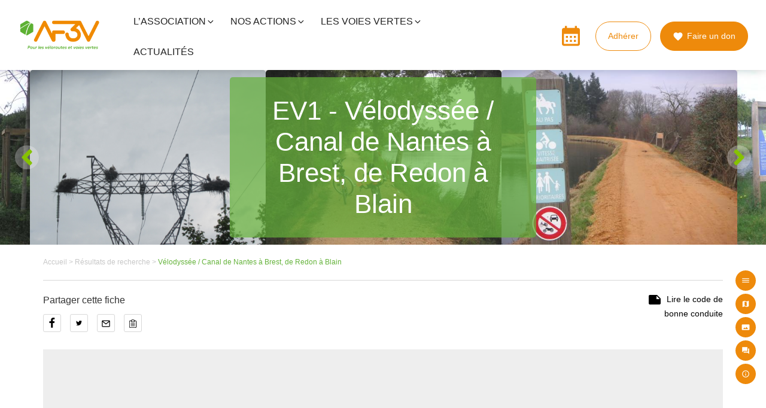

--- FILE ---
content_type: text/html; charset=UTF-8
request_url: https://www.af3v.org/les-voies-vertes/voies/227-spip_tag/
body_size: 60931
content:




<!DOCTYPE html>
<html lang="fr-FR">
	<head>
		
		<script async src="https://pagead2.googlesyndication.com/pagead/js/adsbygoogle.js?client=ca-pub-8280009622379466"
     crossorigin="anonymous"></script>
		
		
		<!-- Description schema.org -->
		<script type="application/ld+json">
		{
		  "@context" : "http://schema.org",
		  "@type" : "Organization",
		  "name" : "AF3V",
		  "image" : "https://www.af3v.org/wp-content/themes/af3v/assets/images/Logo_AF3V_2022_home.png",
		  "url" : "https://www.af3v.org",
		  "telephone" : "03 44 60 11 63",
		  "email" : "info@af3v.org",
		  "address" : {
			"@type" : "PostalAddress",
			"streetAddress" : "41, place du Général de Gaulle",
			"addressLocality" : "CREIL",
			"addressCountry" : "France",
			"postalCode" : "60100"
		  },
		  "sameAs" : [  "https://twitter.com/AF3V_officiel",
						"https://fr-fr.facebook.com/af3v.org" ]
		}
		</script>

		<!-- Génération du titre et description en fonction des pages -->
		<title>
			Vélodyssée / Canal de Nantes à Brest, de Redon à Blain | AF3V		</title>

		<meta charset="UTF-8">
		<meta name="viewport" content="width=device-width, initial-scale=1">

		<meta name="twitter:card" content="summary" />
		<meta name="twitter:site" content="@af3v.org" />
		<meta name="twitter:creator" content="@AF3V" />
		<meta property="og:url" content="https://www.af3v.org/les-voies-vertes/voies/227-spip_tag" />
		<meta property="og:title" content="Vélodyssée / Canal de Nantes à Brest, de Redon à Blain" />
		<meta property="og:description" content="
    
      Situation
    
    Cette Voie Verte a été aménagée par le Conseil Général de Loire-Atlantique en 2007 sur le chemin de halage du can" />
		<meta property="og:image" content="https://sig.af3v.org/index.php/view/media/getMedia?repository=rep1&project=veloroutes&path=media%2Fphotos%2F1198351152.jpg" />
		<meta property="og:type" content="website" />

		<link rel="profile" href="http://gmpg.org/xfn/11">
		<link href="https://fonts.googleapis.com/icon?family=Material+Icons" rel="stylesheet">
<!--		<link href="https://fonts.googleapis.com/css?family=Lato|Montserrat|Open+Sans:400,700&display=swap" rel="stylesheet">
-->		<link rel="stylesheet" href="https://fonts.googleapis.com/css2?family=Material+Symbols+Outlined:opsz,wght,FILL,GRAD@48,400,0,0" />

				<meta name='robots' content='max-image-preview:large' />
<link rel='dns-prefetch' href='//code.jquery.com' />
<link rel='dns-prefetch' href='//www.googletagmanager.com' />
<link rel="alternate" title="oEmbed (JSON)" type="application/json+oembed" href="https://www.af3v.org/wp-json/oembed/1.0/embed?url=https%3A%2F%2Fwww.af3v.org%2Fresultats-des-recherches%2Fvoie-verte-general%2F" />
<link rel="alternate" title="oEmbed (XML)" type="text/xml+oembed" href="https://www.af3v.org/wp-json/oembed/1.0/embed?url=https%3A%2F%2Fwww.af3v.org%2Fresultats-des-recherches%2Fvoie-verte-general%2F&#038;format=xml" />
<style id='wp-img-auto-sizes-contain-inline-css' type='text/css'>
img:is([sizes=auto i],[sizes^="auto," i]){contain-intrinsic-size:3000px 1500px}
/*# sourceURL=wp-img-auto-sizes-contain-inline-css */
</style>
<style id='wp-emoji-styles-inline-css' type='text/css'>

	img.wp-smiley, img.emoji {
		display: inline !important;
		border: none !important;
		box-shadow: none !important;
		height: 1em !important;
		width: 1em !important;
		margin: 0 0.07em !important;
		vertical-align: -0.1em !important;
		background: none !important;
		padding: 0 !important;
	}
/*# sourceURL=wp-emoji-styles-inline-css */
</style>
<link rel='stylesheet' id='wp-block-library-css' href='https://www.af3v.org/wp-includes/css/dist/block-library/style.min.css?ver=6.9' type='text/css' media='all' />
<style id='wp-block-paragraph-inline-css' type='text/css'>
.is-small-text{font-size:.875em}.is-regular-text{font-size:1em}.is-large-text{font-size:2.25em}.is-larger-text{font-size:3em}.has-drop-cap:not(:focus):first-letter{float:left;font-size:8.4em;font-style:normal;font-weight:100;line-height:.68;margin:.05em .1em 0 0;text-transform:uppercase}body.rtl .has-drop-cap:not(:focus):first-letter{float:none;margin-left:.1em}p.has-drop-cap.has-background{overflow:hidden}:root :where(p.has-background){padding:1.25em 2.375em}:where(p.has-text-color:not(.has-link-color)) a{color:inherit}p.has-text-align-left[style*="writing-mode:vertical-lr"],p.has-text-align-right[style*="writing-mode:vertical-rl"]{rotate:180deg}
/*# sourceURL=https://www.af3v.org/wp-includes/blocks/paragraph/style.min.css */
</style>
<style id='global-styles-inline-css' type='text/css'>
:root{--wp--preset--aspect-ratio--square: 1;--wp--preset--aspect-ratio--4-3: 4/3;--wp--preset--aspect-ratio--3-4: 3/4;--wp--preset--aspect-ratio--3-2: 3/2;--wp--preset--aspect-ratio--2-3: 2/3;--wp--preset--aspect-ratio--16-9: 16/9;--wp--preset--aspect-ratio--9-16: 9/16;--wp--preset--color--black: #000000;--wp--preset--color--cyan-bluish-gray: #abb8c3;--wp--preset--color--white: #ffffff;--wp--preset--color--pale-pink: #f78da7;--wp--preset--color--vivid-red: #cf2e2e;--wp--preset--color--luminous-vivid-orange: #ff6900;--wp--preset--color--luminous-vivid-amber: #fcb900;--wp--preset--color--light-green-cyan: #7bdcb5;--wp--preset--color--vivid-green-cyan: #00d084;--wp--preset--color--pale-cyan-blue: #8ed1fc;--wp--preset--color--vivid-cyan-blue: #0693e3;--wp--preset--color--vivid-purple: #9b51e0;--wp--preset--gradient--vivid-cyan-blue-to-vivid-purple: linear-gradient(135deg,rgb(6,147,227) 0%,rgb(155,81,224) 100%);--wp--preset--gradient--light-green-cyan-to-vivid-green-cyan: linear-gradient(135deg,rgb(122,220,180) 0%,rgb(0,208,130) 100%);--wp--preset--gradient--luminous-vivid-amber-to-luminous-vivid-orange: linear-gradient(135deg,rgb(252,185,0) 0%,rgb(255,105,0) 100%);--wp--preset--gradient--luminous-vivid-orange-to-vivid-red: linear-gradient(135deg,rgb(255,105,0) 0%,rgb(207,46,46) 100%);--wp--preset--gradient--very-light-gray-to-cyan-bluish-gray: linear-gradient(135deg,rgb(238,238,238) 0%,rgb(169,184,195) 100%);--wp--preset--gradient--cool-to-warm-spectrum: linear-gradient(135deg,rgb(74,234,220) 0%,rgb(151,120,209) 20%,rgb(207,42,186) 40%,rgb(238,44,130) 60%,rgb(251,105,98) 80%,rgb(254,248,76) 100%);--wp--preset--gradient--blush-light-purple: linear-gradient(135deg,rgb(255,206,236) 0%,rgb(152,150,240) 100%);--wp--preset--gradient--blush-bordeaux: linear-gradient(135deg,rgb(254,205,165) 0%,rgb(254,45,45) 50%,rgb(107,0,62) 100%);--wp--preset--gradient--luminous-dusk: linear-gradient(135deg,rgb(255,203,112) 0%,rgb(199,81,192) 50%,rgb(65,88,208) 100%);--wp--preset--gradient--pale-ocean: linear-gradient(135deg,rgb(255,245,203) 0%,rgb(182,227,212) 50%,rgb(51,167,181) 100%);--wp--preset--gradient--electric-grass: linear-gradient(135deg,rgb(202,248,128) 0%,rgb(113,206,126) 100%);--wp--preset--gradient--midnight: linear-gradient(135deg,rgb(2,3,129) 0%,rgb(40,116,252) 100%);--wp--preset--font-size--small: 13px;--wp--preset--font-size--medium: 20px;--wp--preset--font-size--large: 36px;--wp--preset--font-size--x-large: 42px;--wp--preset--spacing--20: 0.44rem;--wp--preset--spacing--30: 0.67rem;--wp--preset--spacing--40: 1rem;--wp--preset--spacing--50: 1.5rem;--wp--preset--spacing--60: 2.25rem;--wp--preset--spacing--70: 3.38rem;--wp--preset--spacing--80: 5.06rem;--wp--preset--shadow--natural: 6px 6px 9px rgba(0, 0, 0, 0.2);--wp--preset--shadow--deep: 12px 12px 50px rgba(0, 0, 0, 0.4);--wp--preset--shadow--sharp: 6px 6px 0px rgba(0, 0, 0, 0.2);--wp--preset--shadow--outlined: 6px 6px 0px -3px rgb(255, 255, 255), 6px 6px rgb(0, 0, 0);--wp--preset--shadow--crisp: 6px 6px 0px rgb(0, 0, 0);}:where(.is-layout-flex){gap: 0.5em;}:where(.is-layout-grid){gap: 0.5em;}body .is-layout-flex{display: flex;}.is-layout-flex{flex-wrap: wrap;align-items: center;}.is-layout-flex > :is(*, div){margin: 0;}body .is-layout-grid{display: grid;}.is-layout-grid > :is(*, div){margin: 0;}:where(.wp-block-columns.is-layout-flex){gap: 2em;}:where(.wp-block-columns.is-layout-grid){gap: 2em;}:where(.wp-block-post-template.is-layout-flex){gap: 1.25em;}:where(.wp-block-post-template.is-layout-grid){gap: 1.25em;}.has-black-color{color: var(--wp--preset--color--black) !important;}.has-cyan-bluish-gray-color{color: var(--wp--preset--color--cyan-bluish-gray) !important;}.has-white-color{color: var(--wp--preset--color--white) !important;}.has-pale-pink-color{color: var(--wp--preset--color--pale-pink) !important;}.has-vivid-red-color{color: var(--wp--preset--color--vivid-red) !important;}.has-luminous-vivid-orange-color{color: var(--wp--preset--color--luminous-vivid-orange) !important;}.has-luminous-vivid-amber-color{color: var(--wp--preset--color--luminous-vivid-amber) !important;}.has-light-green-cyan-color{color: var(--wp--preset--color--light-green-cyan) !important;}.has-vivid-green-cyan-color{color: var(--wp--preset--color--vivid-green-cyan) !important;}.has-pale-cyan-blue-color{color: var(--wp--preset--color--pale-cyan-blue) !important;}.has-vivid-cyan-blue-color{color: var(--wp--preset--color--vivid-cyan-blue) !important;}.has-vivid-purple-color{color: var(--wp--preset--color--vivid-purple) !important;}.has-black-background-color{background-color: var(--wp--preset--color--black) !important;}.has-cyan-bluish-gray-background-color{background-color: var(--wp--preset--color--cyan-bluish-gray) !important;}.has-white-background-color{background-color: var(--wp--preset--color--white) !important;}.has-pale-pink-background-color{background-color: var(--wp--preset--color--pale-pink) !important;}.has-vivid-red-background-color{background-color: var(--wp--preset--color--vivid-red) !important;}.has-luminous-vivid-orange-background-color{background-color: var(--wp--preset--color--luminous-vivid-orange) !important;}.has-luminous-vivid-amber-background-color{background-color: var(--wp--preset--color--luminous-vivid-amber) !important;}.has-light-green-cyan-background-color{background-color: var(--wp--preset--color--light-green-cyan) !important;}.has-vivid-green-cyan-background-color{background-color: var(--wp--preset--color--vivid-green-cyan) !important;}.has-pale-cyan-blue-background-color{background-color: var(--wp--preset--color--pale-cyan-blue) !important;}.has-vivid-cyan-blue-background-color{background-color: var(--wp--preset--color--vivid-cyan-blue) !important;}.has-vivid-purple-background-color{background-color: var(--wp--preset--color--vivid-purple) !important;}.has-black-border-color{border-color: var(--wp--preset--color--black) !important;}.has-cyan-bluish-gray-border-color{border-color: var(--wp--preset--color--cyan-bluish-gray) !important;}.has-white-border-color{border-color: var(--wp--preset--color--white) !important;}.has-pale-pink-border-color{border-color: var(--wp--preset--color--pale-pink) !important;}.has-vivid-red-border-color{border-color: var(--wp--preset--color--vivid-red) !important;}.has-luminous-vivid-orange-border-color{border-color: var(--wp--preset--color--luminous-vivid-orange) !important;}.has-luminous-vivid-amber-border-color{border-color: var(--wp--preset--color--luminous-vivid-amber) !important;}.has-light-green-cyan-border-color{border-color: var(--wp--preset--color--light-green-cyan) !important;}.has-vivid-green-cyan-border-color{border-color: var(--wp--preset--color--vivid-green-cyan) !important;}.has-pale-cyan-blue-border-color{border-color: var(--wp--preset--color--pale-cyan-blue) !important;}.has-vivid-cyan-blue-border-color{border-color: var(--wp--preset--color--vivid-cyan-blue) !important;}.has-vivid-purple-border-color{border-color: var(--wp--preset--color--vivid-purple) !important;}.has-vivid-cyan-blue-to-vivid-purple-gradient-background{background: var(--wp--preset--gradient--vivid-cyan-blue-to-vivid-purple) !important;}.has-light-green-cyan-to-vivid-green-cyan-gradient-background{background: var(--wp--preset--gradient--light-green-cyan-to-vivid-green-cyan) !important;}.has-luminous-vivid-amber-to-luminous-vivid-orange-gradient-background{background: var(--wp--preset--gradient--luminous-vivid-amber-to-luminous-vivid-orange) !important;}.has-luminous-vivid-orange-to-vivid-red-gradient-background{background: var(--wp--preset--gradient--luminous-vivid-orange-to-vivid-red) !important;}.has-very-light-gray-to-cyan-bluish-gray-gradient-background{background: var(--wp--preset--gradient--very-light-gray-to-cyan-bluish-gray) !important;}.has-cool-to-warm-spectrum-gradient-background{background: var(--wp--preset--gradient--cool-to-warm-spectrum) !important;}.has-blush-light-purple-gradient-background{background: var(--wp--preset--gradient--blush-light-purple) !important;}.has-blush-bordeaux-gradient-background{background: var(--wp--preset--gradient--blush-bordeaux) !important;}.has-luminous-dusk-gradient-background{background: var(--wp--preset--gradient--luminous-dusk) !important;}.has-pale-ocean-gradient-background{background: var(--wp--preset--gradient--pale-ocean) !important;}.has-electric-grass-gradient-background{background: var(--wp--preset--gradient--electric-grass) !important;}.has-midnight-gradient-background{background: var(--wp--preset--gradient--midnight) !important;}.has-small-font-size{font-size: var(--wp--preset--font-size--small) !important;}.has-medium-font-size{font-size: var(--wp--preset--font-size--medium) !important;}.has-large-font-size{font-size: var(--wp--preset--font-size--large) !important;}.has-x-large-font-size{font-size: var(--wp--preset--font-size--x-large) !important;}
/*# sourceURL=global-styles-inline-css */
</style>

<style id='classic-theme-styles-inline-css' type='text/css'>
/*! This file is auto-generated */
.wp-block-button__link{color:#fff;background-color:#32373c;border-radius:9999px;box-shadow:none;text-decoration:none;padding:calc(.667em + 2px) calc(1.333em + 2px);font-size:1.125em}.wp-block-file__button{background:#32373c;color:#fff;text-decoration:none}
/*# sourceURL=/wp-includes/css/classic-themes.min.css */
</style>
<link rel='stylesheet' id='dashicons-css' href='https://www.af3v.org/wp-includes/css/dashicons.min.css?ver=6.9' type='text/css' media='all' />
<link rel='stylesheet' id='everest-forms-general-css' href='https://www.af3v.org/wp-content/plugins/everest-forms/assets/css/everest-forms.css?ver=3.4.1' type='text/css' media='all' />
<link rel='stylesheet' id='jquery-intl-tel-input-css' href='https://www.af3v.org/wp-content/plugins/everest-forms/assets/css/intlTelInput.css?ver=3.4.1' type='text/css' media='all' />
<link rel='stylesheet' id='style-css' href='https://www.af3v.org/wp-content/themes/af3v_new/style.css?ver=6.9' type='text/css' media='all' />
<link rel='stylesheet' id='custom-style-css' href='https://www.af3v.org/wp-content/themes/af3v_new/assets/css/custom-style.css?ver=6.9' type='text/css' media='all' />
<link rel='stylesheet' id='af3v-style-css' href='https://www.af3v.org/wp-content/themes/af3v_new/assets/css/af3v.css?ver=6.9' type='text/css' media='all' />
<link rel='stylesheet' id='tablepress-default-css' href='https://www.af3v.org/wp-content/tablepress-combined.min.css?ver=58' type='text/css' media='all' />
<link rel='stylesheet' id='af3vvoie-style-css' href='https://www.af3v.org/wp-content/themes/af3v_new/assets/css/voie.css?ver=6.9' type='text/css' media='all' />
<link rel='stylesheet' id='abcfsl-staff-list-css' href='https://www.af3v.org/wp-content/plugins/staff-list/css/staff-list.css?ver=1.7.4' type='text/css' media='all' />
<link rel='stylesheet' id='sib-front-css-css' href='https://www.af3v.org/wp-content/plugins/mailin/css/mailin-front.css?ver=6.9' type='text/css' media='all' />
<script type="text/javascript" src="https://www.af3v.org/wp-content/plugins/jquery-updater/js/jquery-3.7.1.min.js?ver=3.7.1" id="jquery-core-js"></script>
<script type="text/javascript" src="https://www.af3v.org/wp-content/plugins/jquery-updater/js/jquery-migrate-3.5.2.min.js?ver=3.5.2" id="jquery-migrate-js"></script>

<!-- Extrait de code de la balise Google (gtag.js) ajouté par Site Kit -->
<!-- Extrait Google Analytics ajouté par Site Kit -->
<script type="text/javascript" src="https://www.googletagmanager.com/gtag/js?id=GT-KDBFWG4" id="google_gtagjs-js" async></script>
<script type="text/javascript" id="google_gtagjs-js-after">
/* <![CDATA[ */
window.dataLayer = window.dataLayer || [];function gtag(){dataLayer.push(arguments);}
gtag("set","linker",{"domains":["www.af3v.org"]});
gtag("js", new Date());
gtag("set", "developer_id.dZTNiMT", true);
gtag("config", "GT-KDBFWG4");
//# sourceURL=google_gtagjs-js-after
/* ]]> */
</script>
<script type="text/javascript" id="sib-front-js-js-extra">
/* <![CDATA[ */
var sibErrMsg = {"invalidMail":"Veuillez entrer une adresse e-mail valide.","requiredField":"Veuillez compl\u00e9ter les champs obligatoires.","invalidDateFormat":"Veuillez entrer une date valide.","invalidSMSFormat":"Veuillez entrer une num\u00e9ro de t\u00e9l\u00e9phone valide."};
var ajax_sib_front_object = {"ajax_url":"https://www.af3v.org/wp-admin/admin-ajax.php","ajax_nonce":"0ec9519d6a","flag_url":"https://www.af3v.org/wp-content/plugins/mailin/img/flags/"};
//# sourceURL=sib-front-js-js-extra
/* ]]> */
</script>
<script type="text/javascript" src="https://www.af3v.org/wp-content/plugins/mailin/js/mailin-front.js?ver=1768486916" id="sib-front-js-js"></script>
<link rel="https://api.w.org/" href="https://www.af3v.org/wp-json/" /><link rel="alternate" title="JSON" type="application/json" href="https://www.af3v.org/wp-json/wp/v2/pages/126" /><link rel="EditURI" type="application/rsd+xml" title="RSD" href="https://www.af3v.org/xmlrpc.php?rsd" />
<meta name="generator" content="WordPress 6.9" />
<meta name="generator" content="Everest Forms 3.4.1" />
<link rel="canonical" href="https://www.af3v.org/resultats-des-recherches/voie-verte-general/" />
<link rel='shortlink' href='https://www.af3v.org/?p=126' />
<meta name="generator" content="Site Kit by Google 1.170.0" /><meta name="tec-api-version" content="v1"><meta name="tec-api-origin" content="https://www.af3v.org"><link rel="alternate" href="https://www.af3v.org/wp-json/tribe/events/v1/" /><style id="oa-styles">:root{--oa-main-color: #41acdd }</style>  <script>
		function popup_desc(url) {
			window.open(url,'','width=700, height=500, scrollbars=yes,resizable=yes');
		}
  </script>
  <meta name="description" content="[post-views]" />
<meta name="google-site-verification" content="vRegvjiayFCXmhU_EC_eJKcSEoPB8n9m6_5FylhQtCg">
<!-- Balises Meta Google AdSense ajoutées par Site Kit -->
<meta name="google-adsense-platform-account" content="ca-host-pub-2644536267352236">
<meta name="google-adsense-platform-domain" content="sitekit.withgoogle.com">
<!-- Fin des balises Meta End Google AdSense ajoutées par Site Kit -->
<script type="text/javascript" src="https://cdn.by.wonderpush.com/sdk/1.1/wonderpush-loader.min.js" async></script>
<script type="text/javascript">
  window.WonderPush = window.WonderPush || [];
  window.WonderPush.push(['init', {"customDomain":"https:\/\/www.af3v.org\/wp-content\/plugins\/mailin\/","serviceWorkerUrl":"wonderpush-worker-loader.min.js?webKey=36fc2df3f0f6233797017e84448335645ba1749a830ca94e72c42991097f6033","frameUrl":"wonderpush.min.html","webKey":"36fc2df3f0f6233797017e84448335645ba1749a830ca94e72c42991097f6033"}]);
</script>
<!-- Extrait Google Tag Manager ajouté par Site Kit -->
<script type="text/javascript">
/* <![CDATA[ */

			( function( w, d, s, l, i ) {
				w[l] = w[l] || [];
				w[l].push( {'gtm.start': new Date().getTime(), event: 'gtm.js'} );
				var f = d.getElementsByTagName( s )[0],
					j = d.createElement( s ), dl = l != 'dataLayer' ? '&l=' + l : '';
				j.async = true;
				j.src = 'https://www.googletagmanager.com/gtm.js?id=' + i + dl;
				f.parentNode.insertBefore( j, f );
			} )( window, document, 'script', 'dataLayer', 'GTM-N8Z9RS68' );
			
/* ]]> */
</script>

<!-- End Google Tag Manager snippet added by Site Kit -->
<link rel="icon" href="https://www.af3v.org/wp-content/uploads/2022/04/cropped-android-chrome-512x512-1-32x32.png" sizes="32x32" />
<link rel="icon" href="https://www.af3v.org/wp-content/uploads/2022/04/cropped-android-chrome-512x512-1-192x192.png" sizes="192x192" />
<link rel="apple-touch-icon" href="https://www.af3v.org/wp-content/uploads/2022/04/cropped-android-chrome-512x512-1-180x180.png" />
<meta name="msapplication-TileImage" content="https://www.af3v.org/wp-content/uploads/2022/04/cropped-android-chrome-512x512-1-270x270.png" />
	<link rel='stylesheet' id='acf-global-css' href='https://www.af3v.org/wp-content/plugins/advanced-custom-fields/assets/build/css/acf-global.min.css?ver=6.7.0' type='text/css' media='all' />
<link rel='stylesheet' id='acf-input-css' href='https://www.af3v.org/wp-content/plugins/advanced-custom-fields/assets/build/css/acf-input.min.css?ver=6.7.0' type='text/css' media='all' />
<link rel='stylesheet' id='select2-css' href='https://www.af3v.org/wp-content/plugins/advanced-custom-fields/assets/inc/select2/4/select2.min.css?ver=4.0.13' type='text/css' media='all' />
<link rel='stylesheet' id='acf-datepicker-css' href='https://www.af3v.org/wp-content/plugins/advanced-custom-fields/assets/inc/datepicker/jquery-ui.min.css?ver=1.11.4' type='text/css' media='all' />
<link rel='stylesheet' id='acf-timepicker-css' href='https://www.af3v.org/wp-content/plugins/advanced-custom-fields/assets/inc/timepicker/jquery-ui-timepicker-addon.min.css?ver=1.6.1' type='text/css' media='all' />
<link rel='stylesheet' id='wp-color-picker-css' href='https://www.af3v.org/wp-admin/css/color-picker.min.css?ver=6.9' type='text/css' media='all' />
</head>
	<body class="wp-singular page-template page-template-templateFicheVeloroute page-template-templateFicheVeloroute-php page page-id-126 page-child parent-pageid-120 wp-embed-responsive wp-theme-af3v_new everest-forms-no-js tribe-no-js">
				<!-- Extrait Google Tag Manager (noscript) ajouté par Site Kit -->
		<noscript>
			<iframe src="https://www.googletagmanager.com/ns.html?id=GTM-N8Z9RS68" height="0" width="0" style="display:none;visibility:hidden"></iframe>
		</noscript>
		<!-- End Google Tag Manager (noscript) snippet added by Site Kit -->
		                <!-- Bandeau AF3V -->
		<!--
                <link rel="stylesheet" type="text/css" href="/campagne/bandeau.min.css" />
                <script src="/campagne/bandeau.min.js"></script>
                <script src="/campagne/bandeau_load.js"></script>
		-->
		
                <!-- Popin questionnaire AF3V -->
		
		<!--		<script type="text/javascript" src="/questionnaire/questionnaire.js"></script> -->
		<!--		<style type="text/css" src="/questionnaire/questionnaire.css"></style> -->
  
		<!--		<link rel="stylesheet" href="/questionnaire/bootstrap.min.css"> <!-- custom without <a> -->
		<!--		<script src="/questionnaire/jquery-3.2.1.slim.min.js"></script> -->
		<!--		<script src="/questionnaire/popper.min.js"></script> -->
		<!--		<script src="/questionnaire/bootstrap.min.js"></script> -->
		

		<div id="page" class="site">
			<header id="masthead" role="banner">
				
<!-- To display when full screen -->
<div class="flexTwo header2 fHeader">
  <div class="table header3">
    <div class="line">
      <!-- AF3V logo -->
      <div class="cellSansFloat header4">
        <div class="bHeader">
          <a href="https://www.af3v.org" title="AF3V" id="header-root-full"><img src="https://www.af3v.org/wp-content/themes/af3v_new/assets/images/Logo_AF3V_2022.png" alt="AF3V" width="139" heigh="48"></a>
        </div>
        <div class="mHeader header19">
  				<a href="https://www.af3v.org" title="AF3V" id="header-root-full"><img src="https://www.af3v.org/wp-content/themes/af3v_new/assets/images/Logo_AF3V_2022.png" alt="AF3V" width="139" heigh="48"></a>
  			</div>
      </div>
      <!-- Principal top navigation -->
      <div class="cellSansFloat navPrincipal header5 header20">
        <div class="menu-principal-container"><ul id="menu-principal" class="menu"><li id="menu-item-42" class="menu-item menu-item-type-post_type menu-item-object-page menu-item-has-children menu-item-42"><a href="https://www.af3v.org/association/">L’ASSOCIATION<svg class="icon icon-angle-down" aria-hidden="true" role="img"> <use href="#icon-angle-down" xlink:href="#icon-angle-down"></use> </svg></a>
<ul class="sub-menu">
	<li id="menu-item-6021" class="menu-item menu-item-type-post_type menu-item-object-page menu-item-6021"><a href="https://www.af3v.org/association/nos-objectifs/">Nos objectifs</a></li>
	<li id="menu-item-243" class="menu-item menu-item-type-post_type menu-item-object-page menu-item-243"><a href="https://www.af3v.org/association/qui-sommes-nous/">Qui sommes-nous ?</a></li>
	<li id="menu-item-5870" class="menu-item menu-item-type-post_type menu-item-object-page menu-item-5870"><a href="https://www.af3v.org/association/reseau-des-delegues/">Le réseau des délégués</a></li>
	<li id="menu-item-239" class="menu-item menu-item-type-post_type menu-item-object-page menu-item-239"><a href="https://www.af3v.org/association/af3v-cest-aussi-vous/">L&rsquo;AF3V, c&rsquo;est vous aussi</a></li>
	<li id="menu-item-25590" class="menu-item menu-item-type-post_type menu-item-object-page menu-item-25590"><a href="https://www.af3v.org/nos-partenaires/">Mécènes et partenaires</a></li>
</ul>
</li>
<li id="menu-item-25583" class="menu-item menu-item-type-post_type menu-item-object-page menu-item-has-children menu-item-25583"><a href="https://www.af3v.org/association/nos-actions/">NOS ACTIONS<svg class="icon icon-angle-down" aria-hidden="true" role="img"> <use href="#icon-angle-down" xlink:href="#icon-angle-down"></use> </svg></a>
<ul class="sub-menu">
	<li id="menu-item-25591" class="menu-item menu-item-type-post_type menu-item-object-page menu-item-25591"><a href="https://www.af3v.org/les-voies-vertes/carte-du-schema-national-des-veloroutes-et-voies-vertes/">La carte interactive</a></li>
	<li id="menu-item-25592" class="menu-item menu-item-type-post_type menu-item-object-page menu-item-25592"><a href="https://www.af3v.org/le-festival-osez-le-voyage-a-velo/">Le Festival « Osez le voyage à vélo bas-carbone »</a></li>
	<li id="menu-item-25593" class="menu-item menu-item-type-post_type menu-item-object-page menu-item-25593"><a href="https://www.af3v.org/les-colloques/">Les Colloques</a></li>
	<li id="menu-item-25594" class="menu-item menu-item-type-post_type menu-item-object-page menu-item-25594"><a href="https://www.af3v.org/le-plaidoyer/">Le plaidoyer</a></li>
	<li id="menu-item-25595" class="menu-item menu-item-type-post_type menu-item-object-page menu-item-25595"><a href="https://www.af3v.org/le-diagnostic-labellisation/">Le diagnostic | La labellisation</a></li>
	<li id="menu-item-25596" class="menu-item menu-item-type-post_type menu-item-object-page menu-item-25596"><a href="https://www.af3v.org/la-fete-des-voies-vertes/">La Fête des Voies Vertes | Mai à vélo</a></li>
	<li id="menu-item-5986" class="menu-item menu-item-type-post_type menu-item-object-page menu-item-5986"><a href="https://www.af3v.org/les-voies-vertes/snv-af3v-a-l-origine/">Actualisation du Schéma National des Véloroutes (SNV)</a></li>
	<li id="menu-item-25597" class="menu-item menu-item-type-post_type menu-item-object-page menu-item-25597"><a href="https://www.af3v.org/association/nos-publications/">Nos publications</a></li>
</ul>
</li>
<li id="menu-item-45" class="menu-item menu-item-type-post_type menu-item-object-page menu-item-has-children menu-item-45"><a href="https://www.af3v.org/les-voies-vertes/">LES VOIES VERTES<svg class="icon icon-angle-down" aria-hidden="true" role="img"> <use href="#icon-angle-down" xlink:href="#icon-angle-down"></use> </svg></a>
<ul class="sub-menu">
	<li id="menu-item-6415" class="menu-item menu-item-type-custom menu-item-object-custom menu-item-6415"><a href="https://www.af3v.org/les-voies-vertes/#voie-verte">Une voie verte&#8230;c&rsquo;est quoi ?</a></li>
	<li id="menu-item-24293" class="menu-item menu-item-type-post_type menu-item-object-page menu-item-24293"><a href="https://www.af3v.org/les-voies-vertes/carte-du-schema-national-des-veloroutes-et-voies-vertes/">Carte des voies vertes et véloroutes de France</a></li>
	<li id="menu-item-2387" class="menu-item menu-item-type-post_type menu-item-object-page current-page-ancestor menu-item-2387"><a href="https://www.af3v.org/resultats-des-recherches/">Trouver sa voie verte</a></li>
	<li id="menu-item-250" class="menu-item menu-item-type-post_type menu-item-object-page menu-item-250"><a href="https://www.af3v.org/les-voies-vertes/se-preparer/">Préparer son déplacement</a></li>
</ul>
</li>
<li id="menu-item-48" class="menu-item menu-item-type-post_type menu-item-object-page menu-item-48"><a href="https://www.af3v.org/actualites/">ACTUALITÉS</a></li>
</ul></div>      </div>
      <!-- Member and donation links -->
		  <!-- Get user ID if logged -->
		        <div class="cellSansFloat header6">
        <!-- Big size -->
        <div class="bHeader">
			<span class="header21">
					<a class="linky" href="https://www.af3v.org/agenda" rel="noopener noreferrer" target="_blank" title="Agenda">
                	<i class="material-icons header9 header11" style="font-size:40px;" id="agenda-full">calendar_month</i>
                	</a>
			</span>

			<span class="header21">
				<!--<a href="https://www.af3v.org/adhesion" title="Adh&eacute;rer" id="membre-plus">-->
				<a href="https://www.helloasso.com/associations/af3v/adhesions/adherez-a-l-af3v-2026" rel="noopener noreferrer" target="_blank" title="Adh&eacute;rer" id="membre-plus">
					<span class="buttonOne" id="membre-plus">
						Adh&eacute;rer
					</span>
				</a>
			</span>
          <span class="header21">
            <a href="https://www.helloasso.com/associations/af3v/formulaires/2" rel="noopener noreferrer" target="_blank" title="Faire un don"><span class="buttonTwo" id="don-page-full"><i class="material-icons header9">&#xe87d;</i>Faire un don</span></a>
          </span>
        </div>
        <!-- Medium size -->
        <div class="mHeader">
<!--			<span class="header22"><a href="https://www.helloasso.com/associations/af3v/adhesions/adherez-a-l-af3v-2026" rel="noopener noreferrer" target="_blank" title="Adh&eacute;rer" id="membre-plus"><i class="material-icons header8 header11" id="membre-plus">&#xe7fe;</i></a></span><span class="header22"><a href=https://www.af3v.org/dashboard" class="linky" title="Espace adhérent" id="membre-page-medium"><i class="material-icons header8" id="membre-page-medium">&#xe7fd;</i></a></span>-->
                <span class="temCom11">
                	<a class="linky" href="https://forum.af3v.org" rel="noopener noreferrer" target="_blank" title="Forum adhérent">
                	<i class="material-icons header9 header11" id="membre-home-medium">forum</i>
                	<span class="openSansReg header11" id="membre-page-medium">Forum</span>
                	</a>
                </span>

                <span class="temCom11">
                        <a href="https://www.helloasso.com/associations/af3v/formulaires/2" rel="noopener noreferrer" target="_blank" title="Faire un don">
                        <i class="material-icons header9 header11" id="don-page-medium">&#xe87d;</i>
                        <span class="header11 openSansReg" id="don-page-medium">Don</span>
                        </a>
                </span>
        </div>
      </div>
    </div>
  </div>
</div>

	
<!-- To display when small screen -->
<div class="flexTwo sHeader header2">
	<div class="table header3">    <div class="table">
      <div class="line">
        <!-- AF3V logo -->
        <div class="cellSansFloat lefty w30">
          <a href="https://www.af3v.org" title="AF3V" id="header-root-small"><img src="https://www.af3v.org/wp-content/themes/af3v_new/assets/images/af3vLogoSmall_2022.png" alt="AF3V" width="48" heigh="48"></a>
        </div>
        <!-- Member and donation links & burger menu -->
        <div class="cellSansFloat w70 righty">
<!--			<span class="header22"><a href="https://www.helloasso.com/associations/af3v/adhesions/adherez-a-l-af3v-2026" rel="noopener noreferrer" target="_blank" title="Adh&eacute;rer" id="membre-plus"><i class="material-icons header8 header11" id="membre-plus">&#xe7fe;</i></a></span><span class="header22"><a href=https://www.af3v.org/dashboard" class="linky" title="Espace adhérent" id="membre-page-small"><i class="material-icons header8" id="membre-page-small">&#xe7fd;</i></a></span>-->
                <span class="header22">
                	<a href="https://forum.af3v.org" rel="noopener noreferrer" target="_blank" title="Forum adhérent" id="membre-home-mini">
                	<i class="material-icons header9 header11" id="membre-page-mini">forum</i>
                	</a>
		</span>

	  <span class="header22"><a href="https://www.helloasso.com/associations/af3v/formulaires/2" rel="noopener noreferrer" target="_blank" title="Faire un don"><i class="material-icons header9 header11" id="don-page-mini">&#xe87d;</i></a></span>
          <span class="header22"><a href="#" onclick="openBurger(); return false;" class="linky" title="Menu"><i class="material-icons header9">&#xe8ee;</i></a></span>
        </div>
      </div>
    </div>
  </div>
</div>
<script>
// Modal open and close scripts
function openBurger() {
  $("#menuModal").modal("show");
  $("body").addClass("whenModalOpen");
}
function closeBurger() {
  $("#menuModal").modal("hide");
  $("body").removeClass("whenModalOpen");
}
// Spectifc scripts to design menu's child element
jQuery(document).ready(function($) {
  //$(".icon-angle-down").remove();
});
</script>
<!-- Import slider JS files only for this template -->
<script type="text/javascript" src="https://www.af3v.org/wp-content/themes/af3v_new/assets/js/slick.min.js"></script>
<script type="text/javascript" src="https://www.af3v.org/wp-content/themes/af3v_new/assets/js/slider.js"></script>
<!-- Burger menu modal -->
<div id="menuModal" class="header12" style="display: none;">
  <div class="bcee8a0b h100 header13">
    <div class="header15">
      <span onclick="closeBurger(); return false;" class="header14 coffffff centery middley s36w400">&times;</span>
      <!-- Principal top navigation -->
      <div class="cell navModal header24 lefty">
        <div class="menu-principal-container"><ul id="menu-principal-1" class="menu"><li class="menu-item menu-item-type-post_type menu-item-object-page menu-item-has-children menu-item-42"><a href="https://www.af3v.org/association/">L’ASSOCIATION<svg class="icon icon-angle-down" aria-hidden="true" role="img"> <use href="#icon-angle-down" xlink:href="#icon-angle-down"></use> </svg></a>
<ul class="sub-menu">
	<li class="menu-item menu-item-type-post_type menu-item-object-page menu-item-6021"><a href="https://www.af3v.org/association/nos-objectifs/">Nos objectifs</a></li>
	<li class="menu-item menu-item-type-post_type menu-item-object-page menu-item-243"><a href="https://www.af3v.org/association/qui-sommes-nous/">Qui sommes-nous ?</a></li>
	<li class="menu-item menu-item-type-post_type menu-item-object-page menu-item-5870"><a href="https://www.af3v.org/association/reseau-des-delegues/">Le réseau des délégués</a></li>
	<li class="menu-item menu-item-type-post_type menu-item-object-page menu-item-239"><a href="https://www.af3v.org/association/af3v-cest-aussi-vous/">L&rsquo;AF3V, c&rsquo;est vous aussi</a></li>
	<li class="menu-item menu-item-type-post_type menu-item-object-page menu-item-25590"><a href="https://www.af3v.org/nos-partenaires/">Mécènes et partenaires</a></li>
</ul>
</li>
<li class="menu-item menu-item-type-post_type menu-item-object-page menu-item-has-children menu-item-25583"><a href="https://www.af3v.org/association/nos-actions/">NOS ACTIONS<svg class="icon icon-angle-down" aria-hidden="true" role="img"> <use href="#icon-angle-down" xlink:href="#icon-angle-down"></use> </svg></a>
<ul class="sub-menu">
	<li class="menu-item menu-item-type-post_type menu-item-object-page menu-item-25591"><a href="https://www.af3v.org/les-voies-vertes/carte-du-schema-national-des-veloroutes-et-voies-vertes/">La carte interactive</a></li>
	<li class="menu-item menu-item-type-post_type menu-item-object-page menu-item-25592"><a href="https://www.af3v.org/le-festival-osez-le-voyage-a-velo/">Le Festival « Osez le voyage à vélo bas-carbone »</a></li>
	<li class="menu-item menu-item-type-post_type menu-item-object-page menu-item-25593"><a href="https://www.af3v.org/les-colloques/">Les Colloques</a></li>
	<li class="menu-item menu-item-type-post_type menu-item-object-page menu-item-25594"><a href="https://www.af3v.org/le-plaidoyer/">Le plaidoyer</a></li>
	<li class="menu-item menu-item-type-post_type menu-item-object-page menu-item-25595"><a href="https://www.af3v.org/le-diagnostic-labellisation/">Le diagnostic | La labellisation</a></li>
	<li class="menu-item menu-item-type-post_type menu-item-object-page menu-item-25596"><a href="https://www.af3v.org/la-fete-des-voies-vertes/">La Fête des Voies Vertes | Mai à vélo</a></li>
	<li class="menu-item menu-item-type-post_type menu-item-object-page menu-item-5986"><a href="https://www.af3v.org/les-voies-vertes/snv-af3v-a-l-origine/">Actualisation du Schéma National des Véloroutes (SNV)</a></li>
	<li class="menu-item menu-item-type-post_type menu-item-object-page menu-item-25597"><a href="https://www.af3v.org/association/nos-publications/">Nos publications</a></li>
</ul>
</li>
<li class="menu-item menu-item-type-post_type menu-item-object-page menu-item-has-children menu-item-45"><a href="https://www.af3v.org/les-voies-vertes/">LES VOIES VERTES<svg class="icon icon-angle-down" aria-hidden="true" role="img"> <use href="#icon-angle-down" xlink:href="#icon-angle-down"></use> </svg></a>
<ul class="sub-menu">
	<li class="menu-item menu-item-type-custom menu-item-object-custom menu-item-6415"><a href="https://www.af3v.org/les-voies-vertes/#voie-verte">Une voie verte&#8230;c&rsquo;est quoi ?</a></li>
	<li class="menu-item menu-item-type-post_type menu-item-object-page menu-item-24293"><a href="https://www.af3v.org/les-voies-vertes/carte-du-schema-national-des-veloroutes-et-voies-vertes/">Carte des voies vertes et véloroutes de France</a></li>
	<li class="menu-item menu-item-type-post_type menu-item-object-page current-page-ancestor menu-item-2387"><a href="https://www.af3v.org/resultats-des-recherches/">Trouver sa voie verte</a></li>
	<li class="menu-item menu-item-type-post_type menu-item-object-page menu-item-250"><a href="https://www.af3v.org/les-voies-vertes/se-preparer/">Préparer son déplacement</a></li>
</ul>
</li>
<li class="menu-item menu-item-type-post_type menu-item-object-page menu-item-48"><a href="https://www.af3v.org/actualites/">ACTUALITÉS</a></li>
</ul></div>      </div>
    </div>
  </div>
</div>

			</header>
			<div class="site-content-contain">
				<div id="content" class="site-content">


<style>.site-content {padding: 0px!important;}</style>
<!-- Internal page header -->
<div class="content-visuel entry-content">
  <!-- titre -->
  <div class="titre-paragraphe">
    <h1><span class="s44w400 openSansReg temCom128">
      EV1 - Vélodyssée / Canal de Nantes à Brest, de Redon à Blain    </span></h1>
  </div>
  <!-- titre -->
  <div class="carousel">
    <div><img src="https://sig.af3v.org/index.php/view/media/getMedia?repository=rep1&amp;project=veloroutes&amp;path=media%2Fphotos%2F1198351152.jpg" title="Vallée de l'Isac" alt=""></div>
<div><img src="https://sig.af3v.org/index.php/view/media/getMedia?repository=rep1&amp;project=veloroutes&amp;path=media%2Fphotos%2F1200010787.jpg" title="Usagers" alt=""></div>
<div><img src="https://sig.af3v.org/index.php/view/media/getMedia?repository=rep1&amp;project=veloroutes&amp;path=media%2Fphotos%2F1198350885.jpg" title="Redon" alt=""></div>
<div><img src="https://sig.af3v.org/index.php/view/media/getMedia?repository=rep1&amp;project=veloroutes&amp;path=media%2Fphotos%2F1198351015.jpg" title="Barrière" alt=""></div>
<div><img src="https://sig.af3v.org/index.php/view/media/getMedia?repository=rep1&amp;project=veloroutes&amp;path=media%2Fphotos%2F1623435038.png" title="Nids de cigognes " alt=""></div>
  </div>
  <!-- bottom info -->
  <div class="bottom-content">
    <b></b>
  </div>
  <!-- bottom info -->
</div>


<!-- Début section popin questionnaire -->
<!--
<div id="questionnaire" class="d-flex justify-content-center mt-5 h-100" style="display: none!important;">
        <div class="d-flex align-items-center align-self-center card p-3 text-center cookies">
        <img src="/questionnaire/question.png" width="50">
        <span class="mt-2">Aidez-nous à améliorer la carte interactive en répondant à notre questionnaire.<br>D’avance merci !</span>
            <button id="ouvert" onclick="questionnaire_fermer();";
                class="btn btn-primary mt-3 px-4" type="button">Compléter le questionnaire</button>
            <button id="ferme" onclick="fermer_retry();"
                class="btn btn-secondary mt-3 px-4" type="button">Fermer la fenêtre</button>
        </div>
</div>
-->
<!-- Fin section popin questionnaire -->


<div class="temCom24 topy centery">
  <div class="table temCom123">
    <div class="line">
      <div class="cellSansFloat w100">
        <!-- Page navigation -->
        <div class="topy lefty">
          <div class="s12w400 w200 openSansReg">
            <span><a class="coc7c7c7" href="https://www.af3v.org">Accueil > </a></span>
            <span><a class="coc7c7c7" href="https://www.af3v.org/resultats/">R&eacute;sultats de recherche > </a></span>
            <span class="co65b33b">
            Vélodyssée / Canal de Nantes à Brest, de Redon à Blain            </span>
          </div>
        </div>
      </div>
    </div>
  </div>
</div>
<div class="temCom179">
  <div class="temCom24 temCom124 topy centery">
    <div class="table">
      <div class="line">
        <div class="cell topy">
            			<div class="temCom24 topy centery">
  				<div class="table temCom123">
  					<div class="line">
  						<div class="cellSansFloat temCom243 lefty topy">
  							<div class="s16w400 temCom78">Partager cette fiche</div>
                <div class="socialNetworkLinks">
                  					<span>
						<a href="https://www.facebook.com/sharer/sharer.php?u=https://www.af3v.org/les-voies-vertes/voies/227-spip_tag" target="_blank" title="Partager sur Facebook">
							<svg viewBox="0 0 19 32" class="temCom107 temCom104" id="partage-ficheVVV-facebook">
								<use xlink:href="#icon-facebook"></use>
							</svg>
						</a>
						<a href="http://twitter.com/share?url=https://www.af3v.org/les-voies-vertes/voies/227-spip_tag&hashtags=AF3V" target="_blank" title="Partager sur Twitter">
							<svg viewBox="0 0 19 32" class="temCom107 temCom104" id="partage-ficheVVV-twitter">
								<use xlink:href="#icon-twitter"></use>
							</svg>
						</a>
                  </span>
                  <span>
					  <a href="mailto:?subject=&amp;body=%0d%0a%0d%0ahttps://www.af3v.org/les-voies-vertes/voies/227-spip_tag" title="Partager par mail">
						  <img class="temCom107-2 temCom104 topy" src="https://www.af3v.org/wp-content/themes/af3v_new/assets/images/mailIcon.svg" width="15" height="15" id="partage-ficheVVV-email">
					  </a>
                  </span>
                  <span>
					  <input type="text" name="linkInput" id="linkInput" value="https://www.af3v.org/les-voies-vertes/voies/227-spip_tag" style="position: absolute;left:-999em;" aria-hidden="true">
					  <a href="#" onClick="copyLinkToClipboard(); return false;" title="Copier le lien">
						  <img class="temCom107-2 temCom104 topy" src="https://www.af3v.org/wp-content/themes/af3v_new/assets/images/clipboardIcon.svg" width="15" height="15" id="partage-ficheVVV-copier">
					  </a>
                  </span>
				</div>
              </div>
              <div class="cellSansFloat temCom244 centery topy fLabelAF3V">
				<div class="temCom203">
								</div>
              </div>
  						<div class="cellSansFloat temCom243 righty topy">
				
				<div class="sHeader">
								</div>
          
  							<div class="openSansReg s14w400 co787878">
                  				<a href="#code-vvv" title="Lire le code de bonne conduite" class="linky">
                   					<i class="material-icons">&#xe06f;</i>
                    				<span>&nbsp;Lire le code de<br />bonne conduite</span>
                 				 </a>
              			  	</div>
  						</div>
              <!-- Fin du code de bonne conduite -->
  					</div>
  				</div>
          <!--div class="temCom201 w100">
            <div class="centery"><img src="https://www.af3v.org/wp-content/themes/af3v_new/assets/images/labelvelo-express.svg"></div>
          </div-->
  			</div>
        <!-- Code de bonne conduite Modal -->
        <div class="smart-popin" id="code-vvv">
          <div class="sp-table">
            <div class="sp-cell">
              <div class="sp-body temCom27 openSansReg s14w400 lefty" id="content-af3v">
                <h2>Code de conduite &agrave; l’usage des voies vertes</h2>
                 <p><strong>Piétons, cyclistes, rollers, personnes à mobilité réduite, cavaliers, respectons nous mutuellement et sachons partager en bonne intelligence un espace ouvert à tous.</strong></p>
<p>Pour éviter les conflits entre utilisateurs n’ayant pas toujours les mêmes besoins, les mêmes attentes, ni les mêmes vitesses de déplacement, gardez à l’esprit que cet espace est ouvert à tous les usagers non motorisés.</p>
<p>En donnant la priorité aux plus lents, voici <strong>10 règles</strong> pour favoriser le respect mutuel et garantir la convivialité des voies vertes.</p>
<ol class="spip">
<li>En vous déplaçant, tenez-vous le plus sur la droite de la voie pour laisser suffisamment de place pour vous doubler ou vous croiser.</li>
<li>Avertissez de votre venue (sonnette obligatoire sur les vélos), <strong>ralentissez</strong> et gardez une distance de sécurité lorsque vous doublez ou croisez d’autres usagers. Tenez compte des enfants, ou des animaux, qui peuvent avoir des mouvements inattendus.</li>
<li>Si vous êtes en groupe, sachez ne pas prendre toute la largeur de la piste et mettez vous en file pour laisser les autres usagers vous croiser ou vous doubler.</li>
<li>Ne stationnez pas au milieu de la voie. Choisissez un espace dégagé pour vous arrêter. Utilisez les bas-côtés ou les espaces de repos lorsqu’ils existent.</li>
<li>Restez dans l’emprise de la voie et de ses abords aménagés. Respectez les plantations, le mobilier et les aménagements mis à la disposition de tous (tables, bancs, panneaux d’informations,…). Utilisez les toilettes et les poubelles lorsqu’elles existent. A défaut, emportez vos détritus avec vous.</li>
<li>Respectez les propriétés et la quiétude des riverains.</li>
<li>Propriétaires de chiens, tenez votre animal en laisse. Evitez de barrer tout passage avec votre laisse.</li>
<li>Cavaliers, circulez sur les zones autorisées, à l’allure imposée.</li>
<li>Lorsqu’un itinéraire est autorisé à certains véhicules motorisés (véhicules de service, de secours, d’entretien, riverains, engins agricoles), laissez leur la place pour passer.</li>
<li>Au bord de l’eau, respectez la tranquillité des pêcheurs. A l’inverse, pêcheurs, veillez à ne pas encombrer le chemin avec vos cannes à pêche (qui risqueraient de plus d’être endommagées).</li>
</ol>
<p><strong>Enfin, un « bonjour » et un sourire ne représentent pas le plus grand des efforts à faire en parcourant une voie verte !</strong></p>
<p><i>NB : Le code de la route considère le roller comme un piéton et le cycliste comme un véhicule !</i></p>
                <a href="#" class="sp-close">×</a>
              </div>
              <a href="#" class="sp-back"></a>
            </div>
          </div>
        </div>

	  <!-- Ad -->
<script async src="https://pagead2.googlesyndication.com/pagead/js/adsbygoogle.js?client=ca-pub-8280009622379466"
     crossorigin="anonymous"></script>
<!-- Fiche voie -->
<ins class="adsbygoogle"
     style="display:block"
     data-ad-client="ca-pub-8280009622379466"
     data-ad-slot="4931871820"
     data-ad-format="auto"
     data-full-width-responsive="true"></ins>
<script>
     (adsbygoogle = window.adsbygoogle || []).push({});
</script>
			
        <!-- Presentation -->
        <div id="headPres" class="table temCom27">
          <div class="line">
            <div class="cellSansFloat lefty middley">
              <div class="openSansBol s26w400 temCom189">
                <span id="openPres" class="temCom140">
                  <a href="#headPres" title="La pr&eacute;sentation" onClick="hideShow(['sbodyPres', 'hopenPres', 'sclosePres'], 0)">
                    <i class="material-icons s26w400" id="presentation-ficheVVV-open">&#xe313;</i>
                    <span id="presentation-ficheVVV-open">Pr&eacute;sentation</span>
                  </a>
                </span>
                <span id="closePres">
                  <a href="#" title="La pr&eacute;sentation" onClick="hideShow(['hbodyPres', 'sopenPres', 'hclosePres'], 0); return false;">
                    <i class="material-icons s26w400" id="presentation-ficheVVV-close">&#xe316;</i>
                    <span id="presentation-ficheVVV-close">Pr&eacute;sentation</span>
                  </a>
                </span>
              </div>
            </div>
          </div>
        </div>
        <div id="bodyPres">
          <div class="table temCom27 entry-content">
            <div class="line">
              <div class="cellSansFloat lefty middley">
                <div class="openSansMed s14w400"><u>R&eacute;sum&eacute;</u></div>
              </div>
            </div>
            <div class="line">
              <div class="cellSansFloat lefty middley">
                <div class="temCom27 openSansReg s14w400">
                
    <p>Cette Voie Verte est aménagée sur le chemin de halage du Canal de Nantes à Brest par le Conseil Général de Loire-Atlantique. Elle s’étend au total sur 45 km entre la Vilaine et l’Erdre, de l’écluse de la Digue à St Nicolas-de-Redon à l’écluse de Blain.<br/>
C’est un parcours très sûr (peu de traversées de routes), facile (plat, barrières non gênantes), et bucolique, avec des écluses fleuries et des paysages variés. <br/>
A noter : le contre halage est aménagé sur 30 km pour les cavaliers. </p>
    <p><u>Avis </u>: Avant votre départ, nous vous conseillons de <a href="https://voies-navigables.bretagne.bzh/chemin-de-halage/liste-davis-aux-randonneurs/">consulter ici les avis aux randonneurs publiés par le service des canaux de Bretagne</a> (fermetures pour travaux ou élagages par exemple).</p>
    <p> </p>
    <p><a href="https://www.af3v.org/-Fiche-VVV-.html?voie=568"><strong>&lt; Étape EV1 précédente : Roc-St-André - Redon  </strong></a>                                                                                                                                      <a href="https://www.af3v.org/-Fiche-VVV-.html?voie=303"><strong>  </strong></a><a href="https://www.af3v.org/-Fiche-VVV-.html?voie=567"><strong>Étape EV1 suivante : Blain - Nantes &gt;</strong></a></p>
                  </div>
                <div id="voie_description" class="temCom27 openSansReg s14w400 ">
			            <div class="line">
                    <div class="cellSansFloat lefty middley">
                      <div class="openSansMed s14w400"><u>Description</u></div>
                    </div>
                  </div>
                  <div class="line">
                    <div class="cellSansFloat lefty middley">
                      <div class="temCom27 openSansReg s14w400">
                      
    <h3>
      <strong>Situation</strong>
    </h3>
    <p>Cette Voie Verte a été aménagée par le Conseil Général de Loire-Atlantique en 2007 sur le chemin de halage du canal de Nantes à Brest, canal qui,sur cette section,  s'appuie en grande partie sur la rivière Isac, depuis le nord de Guenrouet jusqu'à Blain (et au-delà jusque Le Pommain, entre Saffré et Héric). </p>
    <p>Elle passe à proximité de St-Nicolas-de-Redon, de Guenrouet et de St-Omer-de-Blain.</p>
    <h3>
      <strong>Caractéristiques techniques</strong>
    </h3>
    <p>Ce chemin de halage devient, avec son nouveau revêtement stabilisé de 2,5m de large, bien plus confortable pour les cyclistes même débutants. Il subsiste tout de même par endroits un peu de gravier.<br/>
La sécurité est excellente car les traversées de routes sont rares : la plupart des routes peuvent être traversées sans danger avec des enfants en passant sous les ponts.<br/>
Le balisage sur poteaux-totems en bois est discret mais bien visible. Des barrières en bois de 80 cm de large sans chicane facilitent le passage des remorques, des tandems, des tricycles et des vélos couchés. Quelques passages de barrières sont à prendre avec prudence par des jeunes enfants pour ne pas descendre dans le canal ! <br/>
Le parcours le long du canal est sans dénivelé, excepté au niveau des ponts et des écluses. </p>
    <p>Plusieurs aires de repos sont aménagées sur le parcours, à l’écluse Les Bellions, à Pont-Miny, et d’autres sont en cours d’aménagement.</p>
    <p><u>Avis </u>: Avant votre départ, nous vous conseillons de <a href="https://voies-navigables.bretagne.bzh/chemin-de-halage/liste-davis-aux-randonneurs/">consulter ici les avis aux randonneurs publiés par le service des canaux de Bretagne</a> (fermetures pour travaux ou élagages par exemple).</p>
    <h3>
      <strong>Le parcours</strong>
    </h3>
    <p>
      <strong><u>De Redon à Blain</u> </strong>
    </p>
    <p>Rédaction en cours...</p>
    <p>
      <strong>
        <u>De Blain à Redon</u>
      </strong>
    </p>
    <p>La Voie Verte passe tout près de la forêt domaniale de Gâvre (vaste forêt de feuillus qui couvre 4500 hectares, et possède de nombreux chemins forestiers praticables à pied et à vélo).<br/>
Le canal suit la vallée sinueuse de l’Isac jusqu’au port des Bellions. Malgré l’absence de dénivelé, le paysage est assez changeant avec des parties ombragées et des zones humides où la rivière élargie abrite une flore et une faune variées et de nombreuses espèces d’oiseaux.<br/>
Au Pont-Miny (accès à Fégréac), la Maison du Canal présente une exposition sur le canal de Nantes à Brest.<br/>
A partir de l’écluse 17 Les Bellions, point d’entrée des plaisanciers venant de la Vilaine, la Voie Verte continue entre le chemin de fer et une partie désaffectée du canal puis on change de rive pour prendre un chemin de promenade en terre, écarté du canal.<br/>
A Saint-Nicolas-de-Redon le canal longe la route jusqu’à l’entrée de Redon au niveau de l’écluse de la Digue.<br/>
A signaler que 6 écluses fleuries agrémentent le parcours.</p>
    <p> </p>
    <h3>
      <strong>Transports en commun</strong>
    </h3>
    <p><strong>Accès en train</strong><br/>
Certains TER aux départs de Nantes et de Rennes vont à Redon, et acceptent gratuitement les vélos. Les TER au départ de Nantes desservent Savenay (à 15km du canal). Depuis Paris il y a des TGV pour Redon via Massy qui transportent les vélos (ceux de Montparnasse ne sont pas accessibles), et aussi des TGV pour Nantes qui acceptent les vélos.<br/>
<strong>Accès en bus</strong><br/>
Les Bus Cariane Atlantique, lignes Nantes-Héric-Blain et Nantes-Derval-Rennes- s’arrêtent à Bout-de-Bois (N137), au bord du canal, à 16km de l’écluse Quiheix de Nord-sur-Erdre et à Blain Tel : 05 40 35 75 00. Site : <a href="http://www.keolis-atlantique.com/lignes/44">www.keolis-atlantique.com/lignes/44</a> . Voir les fiches horaires sur le site du Conseil Général : <a href="http://www.cg44.fr/cg44/display.jsp?id=c_8199">www.cg44.fr/cg44/display.jsp?id=c_8199</a></p>
    <h3>
      <strong>Nos demandes</strong>
    </h3>
    <p style="margin-left:0px;">- Le long du canal de Nantes à Brest, le revêtement en stabilisé, parfois sommaire, n'est pas à la hauteur de cet itinéraire européen n°1 ! Après ou pendant les épisodes pluvieux, les projections de sable sur les vélos , les remorques et les jambes peuvent s'avérer très désagréables... Ce stabilisé est par ailleurs dégradé par le ruissellement dans les côtes au niveau des ponts. Un enrobé ou un stabilisé avec liant serait bienvenu. Nos recommandations sont ici : <a href="https://af3v.org/le-revetement-maillon-faible-du-reseau-des-veloroutes-voies-vertes/">https://af3v.org/le-revetement-maillon-faible-du-reseau-des-veloroutes-voies-vertes/</a> ou encore ici : <a href="https://www.af3v.org/voies-vertes-en-enrobe-et-pollution-de-leau-laf3v-met-un-uppercut-aux-idees-recues/">https://www.af3v.org/voies-vertes-en-enrobe-et-pollution-de-leau-laf3v-met-un-uppercut-aux-idees-recues/</a></p>
    <p style="margin-left:0px;">- Toujours le long du canal, les traversées de route se font souvent à la hauteur des ponts qui enjambent le canal, avec une déclivité importante pour y accéder. De plus, les cyclistes doivent marquer l'arrêt avant de traverser la route, en haut de la côte, alors que le vélo est encore engagé dans la pente, ce qui rend ces traversées difficiles voire dangereuses, surtout avec des vélos bien chargés... A minima, une partie horizontale doit être aménagée avant chaque traversée pour permettre aux cyclistes de s'y arrêter et d'en repartir facilement. Au mieux, la priorité devrait donnée aux usagers de la voie verte, surtout sur les routes à faible circulation.</p>
    <p style="margin-left:0px;"> </p>
    <p><strong>Dernière mise à jour</strong>: le 21 juillet 2020.</p>
    <p>© AF3V - Tous droits réservés. Reproduction interdite sans autorisation</p>
                        </div>
                    </div>
                  </div>
                </div>
                                <div class="w100 temCom27 centery">
                  <button class="middley buttonTwo" id="voirplus_btn" onclick="voirPlus(this)">
                    <span id="voirplus_label" class="coffffff">Voir plus&nbsp;<i class="material-icons temCom35 coffffff">expand_more</i></span>
                    <span id="voirmoins_label" class="coffffff" style="display: none">Voir moins&nbsp;<i class="material-icons temCom35 coffffff">&#xe316;</i></span>
                  </button>
                </div>
                              </div>
            </div>
            <div class="line">
              <div class="cellSansFloat lefty middley">
                <div class="temCom18 openSansMed s14w400"><u>Caract&eacute;ristiques</u></div>
              </div>
            </div>
            <div class="line">
              <div class="cellSansFloat centery middley">
                <div class="table">
                  <div class="line">
                    <div class="cell topy">
                      <div class="table temCom27">
                        <div class="line">
                          <div class="cellSansFloat w20 topy">
                            <i class="material-icons">height</i>
                          </div>
                          <div class="cellSansFloat w80 topy lefty">
                            <div class="coc7c7c7 openSansReg s12w400">DISTANCE</div>
                            <div class="co767676 openSansMed s14w400">41,5km</div>
                          </div>
                        </div>
                      </div>
                    </div>
                    <div class="cell topy">
                      <div class="table temCom27">
                        <div class="line">
                          <div class="cellSansFloat w20 topy">
                            <i class="material-icons">&#xe866;</i>
                          </div>
                          <div class="cellSansFloat w80 topy lefty">
                            <div class="coc7c7c7 openSansReg s12w400">TYPE DE VOIE</div>
                            <div class="co767676 openSansMed s14w400">Voie verte rugueuse</div>
                          </div>
                        </div>
                      </div>
                    </div>
                    <div class="cell topy">
                      <div class="table temCom27">
                        <div class="line">
                          <div class="cellSansFloat w20 topy">
                            <i class="material-icons">&#xe866;</i>
                          </div>
                          <div class="cellSansFloat w80 topy lefty">
                            <div class="coc7c7c7 openSansReg s12w400">NATURE DE LA VOIE</div>
                            <div class="co767676 openSansMed s14w400">Canal</div>
                          </div>
                        </div>
                      </div>
                    </div>
                    <div class="cell topy">
                      <div class="table temCom27">
                        <div class="line">
                          <div class="cellSansFloat w20 topy">
                            <i class="material-icons">&#xe866;</i>
                          </div>
                          <div class="cellSansFloat w80 topy lefty">
                            <div class="coc7c7c7 openSansReg s12w400">REV&Ecirc;TEMENT</div>
                            <div class="co767676 openSansMed s14w400">Stabilisé bien roulant</div>
                          </div>
                        </div>
                      </div>
                    </div>
<!--                    <div class="cell topy">
                      <div class="table temCom27">
                        <div class="line">
                          <div class="cellSansFloat w20 topy">
                            <i class="material-icons">&#xe866;</i>
                          </div>
                          <div class="cellSansFloat w80 topy lefty">
                            <div class="coc7c7c7 openSansReg s12w400">DIFFICULT&Eacute;</div>
                            <div class="co767676 openSansMed s14w400">
<!--?php echo htmlspecialchars($voie->nom_difficulte_segment_fr); ?></div>

                          </div>
                        </div>
                      </div>
                    </div>
                  </div>
                </div>-->
              </div>
            </div>
            <div class="line">
              <div class="cellSansFloat lefty middley">
                <div class="temCom18 openSansMed s14w400"><u>Activit&eacute;s possibles</u></div>
              </div>
            </div>
            <div class="line">
              <div class="cellSansFloat centery middley">
                <div class="table temCom27">
                  <div class="line">                    <div class="cell lefty temCom182 temCom183">
                      <div class="table middley temCom242">
                        <div class="line">
                          <div class="cell w20 centery">
                            <span class="temCom91-2 centery middley"><img src="https://www.af3v.org/wp-content/themes/af3v_new/assets/images/activites/cyclisteVTT.svg" width="17" height="17"/></span>
                          </div>
                          <div class="cell w80">
                            <span class="openSansReg s12w400">Vélo tout chemin/tout terrain</span>
                          </div>
                        </div>
                      </div>
                    </div>
                                      <div class="cell lefty temCom182 temCom183">
                      <div class="table middley temCom242">
                        <div class="line">
                          <div class="cell w20 centery">
                            <span class="temCom91-2 centery middley"><img src="https://www.af3v.org/wp-content/themes/af3v_new/assets/images/activites/course.svg" width="17" height="17"/></span>
                          </div>
                          <div class="cell w80">
                            <span class="openSansReg s12w400">Course à pied/marche</span>
                          </div>
                        </div>
                      </div>
                    </div>
                                      <div class="cell lefty temCom182 temCom183">
                      <div class="table middley temCom242">
                        <div class="line">
                          <div class="cell w20 centery">
                            <span class="temCom91-2 centery middley"><img src="https://www.af3v.org/wp-content/themes/af3v_new/assets/images/activites/equitation.svg" width="17" height="17"/></span>
                          </div>
                          <div class="cell w80">
                            <span class="openSansReg s12w400">Equitation</span>
                          </div>
                        </div>
                      </div>
                    </div>
                  </div>                  </div>
                </div>
              </div>
            </div>
          </div>
		</div>
                    <!-- Carte -->
          <div id="headCart" class="table temCom27">
            <div class="line">
              <div class="cellSansFloat lefty middley">
                <div class="openSansBol s26w400 temCom189">
                  <span id="openCart">
                    <a href="#headCart" title="La carte" onClick="hideShow(['sbodyCart', 'hopenCart', 'scloseCart'], 0);showMap();">
                      <i class="material-icons s26w400" id="carte-ficheVVV-open">&#xe313;</i>
                      <span id="carte-ficheVVV-open">Carte</span>
                    </a>
                  </span>
                  <span id="closeCart" class="temCom140">
                    <a href="#" title="La carte" onClick="hideShow(['hbodyCart', 'sopenCart', 'hcloseCart'], 0); showMap();return false;">
                      <i class="material-icons s26w400" id="carte-ficheVVV-close">&#xe316;</i>
                      <span id="carte-ficheVVV-close">Carte</span>
                    </a>
                  </span>
                </div>
              </div>
            </div>
          </div>
          <div id="bodyCart" class="temCom140 entry-content">
            <div class="table">
                            <div class="line">
                <div class="cellSansFloat">
                  <div class="table">
                    <div class="line">
                      <div class="cellSansFloat w50 righty middley"></div>
                    </div>
                  </div>
                </div>
              </div>
              <div class="line">
                <div class="cellSansFloat centery middley">
                  <div class="table temCom27 temCom53">
                    <div class="line">
                      <div class="cellSansFloat w10 topy">
                        <div><i class="material-icons">&#xe177;</i></div>
                      </div>
                      <div class="cellSansFloat w90 lefty">
                        <div class="openSansMed s14w400">
                          De REDON à BLAIN                        </div>
                      </div>
                    </div>
                  </div>
                </div>
              </div>
                            <div class="line">
                <div class="cellSansFloat temCom27 temCom36">
                  <iframe id="carte_voies" src="" data-url="https://sig.af3v.org/index.php/view/embed/?repository=rep1&project=veloroutes&bbox=-2.09066,47.465329,-1.7687628978807601,47.64836799999999&crs=EPSG:4326"></iframe>
                </div>
              </div>
                          </div>
          </div>
                    <!-- Photos -->
          <div id="headPhot" class="table temCom27 temCom189">
            <div class="line temCom189">
              <div class="cellSansFloat lefty middley">
                <div class="openSansBol s26w400">
                  <span id="openPhot">
                    <a href="#headPhot" title="Les photos" style="width: 130px; float: left;" onClick="hideShow(['sbodyPhot', 'hopenPhot', 'sclosePhot'], 0); showPhotos();">
                      <i class="material-icons s26w400" id="photos-ficheVVV-open">&#xe313;</i>
                      <span id="photos-ficheVVV-open">Photos</span>
                    </a>
              			<div class="table" style="width: 220px;">
              				<div class="buttonFive middley">
              					              				  <a href="javascript:popup_desc('/old_site/envoiphoto.php?voie=227&amp;Nom=Vélodyssée / Canal de Nantes à Brest, de Redon à Blain');" title="Envoi photo" tabindex="0">
                					<i class="material-icons temCom35 coffffff" id="photo-ficheVVV-add">add_a_photo</i>
                					<span class="coffffff" id="photo-ficheVVV-add">&nbsp;D&eacuteposer une photo</span>
              				  </a>
      		            </div>
                    </div>
                  </span>
                  <span id="closePhot" class="temCom140">
                    <a href="#" title="Les photos" onClick="hideShow(['hbodyPhot', 'sopenPhot', 'hclosePhot'], 0); showPhotos();return false;">
                      <i class="material-icons s26w400" id="photos-ficheVVV-close">&#xe316;</i>
                      <span id="photos-ficheVVV-close">Photos</span>
                    </a>
                  </span>
                </div>
              </div>
            </div>
          </div>
          <div id="bodyPhot" class="temCom140 temCom135 entry-content">
            <div class="table">
      			<div class="table" style="width: 220px;">
      				<div class="buttonFive middley">
      					      				  <a href="javascript:popup_desc('/old_site/envoiphoto.php?voie=227&amp;Nom=Vélodyssée / Canal de Nantes à Brest, de Redon à Blain');" title="Envoi photo" tabindex="0">
        					<i class="material-icons temCom35 coffffff">add_a_photo</i>
        					<span class="coffffff">&nbsp;D&eacuteposer une photo</span>
      				  </a>
      		    </div>
            </div>
                          <div class="line">
                <div class="cellSansFloat lefty middley w100">
                  <div class="temCom18 openSansMed s14w400"><u>Photos AF3V</u></div>
                </div>
              </div>
              <div class="line">
                <div class="cellSansFloat lefty middley w100">
                                <div class="table w100">
                                  <div class="line">
                    <div class="cellPhoto1 temCom221">
                      <div class="table w100">
                        <div class="line">
                          <div class="cellPhoto2 temCom222">
                                                        <div class="temCom54 temCom227">
                              <div><img class="temCom31" style="cursor: pointer;" src="https://sig.af3v.org/index.php/view/media/getMedia?repository=rep1&amp;project=veloroutes&amp;path=media%2Fphotos%2F1198351152.jpg" onclick="openPhotosModal('Af3v');currentSlide(1, 'Af3v');" alt="Vallée de l'Isac" /></div>
                              <div class="openSansMed s14w400"><b>Vallée de l'Isac</b></div>
                              <div class="openSansMed s12w400"><i>Th. Gauchet</i></div>
                              <div class="openSansMed s14w400 temCom228">Le canal dans la vallée de l'Isac</div>
                			      </div>
                                                      </div>
                          <div class="cellPhoto2 temCom222">
                                                        <div class="temCom54 temCom227">
                              <div><img class="temCom31" style="cursor: pointer;" src="https://sig.af3v.org/index.php/view/media/getMedia?repository=rep1&amp;project=veloroutes&amp;path=media%2Fphotos%2F1200010787.jpg" onclick="openPhotosModal('Af3v');currentSlide(2, 'Af3v');" alt="Usagers" /></div>
                              <div class="openSansMed s14w400"><b>Usagers</b></div>
                              <div class="openSansMed s12w400"><i>Th. Gauchet</i></div>
                              <div class="openSansMed s14w400 temCom228">Les usagers autorisés</div>
                			      </div>
                                                      </div>
                        </div>
                      </div>
                    </div>
                    <div class="cellPhoto1 temCom221">
                      <div class="table w100">
                        <div class="line">
                          <div class="cellPhoto2 temCom222">
                                                        <div class="temCom54 temCom227">
                              <div><img class="temCom31" style="cursor: pointer;" src="https://sig.af3v.org/index.php/view/media/getMedia?repository=rep1&amp;project=veloroutes&amp;path=media%2Fphotos%2F1198350885.jpg" onclick="openPhotosModal('Af3v');currentSlide(3, 'Af3v');" alt="Redon" /></div>
                              <div class="openSansMed s14w400"><b>Redon</b></div>
                              <div class="openSansMed s12w400"><i>Th. Gauchet</i></div>
                              <div class="openSansMed s14w400 temCom228">Le début de la Voie Verte à la sortie de Redon</div>
                			      </div>
                                                      </div>
                          <div class="cellPhoto2 temCom222">
                                                        <div class="temCom54 temCom227">
                              <div><img class="temCom31" style="cursor: pointer;" src="https://sig.af3v.org/index.php/view/media/getMedia?repository=rep1&amp;project=veloroutes&amp;path=media%2Fphotos%2F1198351015.jpg" onclick="openPhotosModal('Af3v');currentSlide(4, 'Af3v');" alt="Barrière" /></div>
                              <div class="openSansMed s14w400"><b>Barrière</b></div>
                              <div class="openSansMed s12w400"><i>Th. Gauchet</i></div>
                              <div class="openSansMed s14w400 temCom228">Balise et barrière sur le chemin de halage</div>
                			      </div>
                                                      </div>
                        </div>
                      </div>
                    </div>
                  </div>
                                  <div class="line">
                    <div class="cellPhoto1 temCom221">
                      <div class="table w100">
                        <div class="line">
                          <div class="cellPhoto2 temCom222">
                                                      </div>
                          <div class="cellPhoto2 temCom222">
                                                      </div>
                        </div>
                      </div>
                    </div>
                    <div class="cellPhoto1 temCom221">
                      <div class="table w100">
                        <div class="line">
                          <div class="cellPhoto2 temCom222">
                                                      </div>
                          <div class="cellPhoto2 temCom222">
                                                      </div>
                        </div>
                      </div>
                    </div>
                  </div>
                              </div>
              		        </div>
          </div>
                  <div class="line">
            <div class="cellSansFloat lefty middley w100">
              <div class="temCom18 openSansMed s14w400"><u>Photos des usagers</u></div>
            </div>
          </div>
          <div class="line">
            <div class="cellSansFloat lefty middley w100">
                          <div class="table w100">
                              <div class="line">
                  <div class="cellPhoto1 temCom221">
                    <div class="table w100">
                      <div class="line">
                        <div class="cellPhoto2 temCom222">
                                                    <div class="temCom54 temCom227">
                            <div><img class="temCom31" style="cursor: pointer;" src="https://sig.af3v.org/index.php/view/media/getMedia?repository=rep1&amp;project=veloroutes&amp;path=media%2Fphotos%2F1623435038.png" onclick="openPhotosModal('Contrib');currentSlide(1, 'Contrib');" alt="Nids de cigognes " /></div>
                            <div class="openSansMed s14w400"><b>Nids de cigognes </b></div>
                            <div class="openSansMed s12w400"><i>Jacques Poupinel </i></div>
                            <div class="openSansMed s14w400 temCom228">Au lieu-dit la Catée,commune de Fégréac, au bord de la voie verte début juin 2021</div>
              			      </div>
                                                  </div>
                        <div class="cellPhoto2 temCom222">
                                                    <div class="temCom54 temCom227">
                            <div><img class="temCom31" style="cursor: pointer;" src="https://sig.af3v.org/index.php/view/media/getMedia?repository=rep1&amp;project=veloroutes&amp;path=media%2Fphotos%2F1623435320.png" onclick="openPhotosModal('Contrib');currentSlide(2, 'Contrib');" alt="Nid de cigognes " /></div>
                            <div class="openSansMed s14w400"><b>Nid de cigognes </b></div>
                            <div class="openSansMed s12w400"><i>Jacques Poupinel</i></div>
                            <div class="openSansMed s14w400 temCom228">Couple de cigognes au bord de la voie verte</div>
              			      </div>
                                                  </div>
                      </div>
                    </div>
                  </div>
                  <div class="cellPhoto1 temCom221">
                    <div class="table w100">
                      <div class="line">
                        <div class="cellPhoto2 temCom222">
                                                    <div class="temCom54 temCom227">
                            <div><img class="temCom31" style="cursor: pointer;" src="https://sig.af3v.org/index.php/view/media/getMedia?repository=rep1&amp;project=veloroutes&amp;path=media%2Fphotos%2F1559427917.jpg" onclick="openPhotosModal('Contrib');currentSlide(3, 'Contrib');" alt="piste Redon Blain" /></div>
                            <div class="openSansMed s14w400"><b>piste Redon Blain</b></div>
                            <div class="openSansMed s12w400"><i>Pascale Hérault</i></div>
                            <div class="openSansMed s14w400 temCom228">Le revêtement est cahoteux sur de trop longue distance.</div>
              			      </div>
                                                  </div>
                        <div class="cellPhoto2 temCom222">
                                                    <div class="temCom54 temCom227">
                            <div><img class="temCom31" style="cursor: pointer;" src="https://sig.af3v.org/index.php/view/media/getMedia?repository=rep1&amp;project=veloroutes&amp;path=media%2Fphotos%2F1559427726.jpg" onclick="openPhotosModal('Contrib');currentSlide(4, 'Contrib');" alt="L'oust vers Redon" /></div>
                            <div class="openSansMed s14w400"><b>L'oust vers Redon</b></div>
                            <div class="openSansMed s12w400"><i>Pascale Hérault</i></div>
                            <div class="openSansMed s14w400 temCom228">le canal rejoint l'Oust au niveau de l'ile aux pies, 10/12 km de Redon.</div>
                          </div>
                                                  </div>
                      </div>
                    </div>
                  </div>
                </div>
                              <div class="line">
                  <div class="cellPhoto1 temCom221">
                    <div class="table w100">
                      <div class="line">
                        <div class="cellPhoto2 temCom222">
                                                    <div class="temCom54 temCom227">
                            <div><img class="temCom31" style="cursor: pointer;" src="https://sig.af3v.org/index.php/view/media/getMedia?repository=rep1&amp;project=veloroutes&amp;path=media%2Fphotos%2F1559427627.jpg" onclick="openPhotosModal('Contrib');currentSlide(5, 'Contrib');" alt="matériel aux écluses" /></div>
                            <div class="openSansMed s14w400"><b>matériel aux écluses</b></div>
                            <div class="openSansMed s12w400"><i>Pascale Hérault</i></div>
                            <div class="openSansMed s14w400 temCom228">3 ou 4 maisons éclusières vers Nort proposent des outils.</div>
              			      </div>
                                                  </div>
                        <div class="cellPhoto2 temCom222">
                                                    <div class="temCom54 temCom227">
                            <div><img class="temCom31" style="cursor: pointer;" src="https://sig.af3v.org/index.php/view/media/getMedia?repository=rep1&amp;project=veloroutes&amp;path=media%2Fphotos%2F1408200390.jpg" onclick="openPhotosModal('Contrib');currentSlide(6, 'Contrib');" alt="La chapelle St Clair" /></div>
                            <div class="openSansMed s14w400"><b>La chapelle St Clair</b></div>
                            <div class="openSansMed s12w400"><i>Patrick Jordan</i></div>
                            <div class="openSansMed s14w400 temCom228">A Guenrouët</div>
              			      </div>
                                                  </div>
                      </div>
                    </div>
                  </div>
                  <div class="cellPhoto1 temCom221">
                    <div class="table w100">
                      <div class="line">
                        <div class="cellPhoto2 temCom222">
                                                    <div class="temCom54 temCom227">
                            <div><img class="temCom31" style="cursor: pointer;" src="https://sig.af3v.org/index.php/view/media/getMedia?repository=rep1&amp;project=veloroutes&amp;path=media%2Fphotos%2F1405344147.jpg" onclick="openPhotosModal('Contrib');currentSlide(7, 'Contrib');" alt="Guenrouet" /></div>
                            <div class="openSansMed s14w400"><b>Guenrouet</b></div>
                            <div class="openSansMed s12w400"><i>Gael R</i></div>
                            <div class="openSansMed s14w400 temCom228">halte nautique,camping,piscine,tout pour une étape agréable à Guenrouet</div>
              			      </div>
                                                  </div>
                        <div class="cellPhoto2 temCom222">
                                                    <div class="temCom54 temCom227">
                            <div><img class="temCom31" style="cursor: pointer;" src="https://sig.af3v.org/index.php/view/media/getMedia?repository=rep1&amp;project=veloroutes&amp;path=media%2Fphotos%2F1405343487.jpg" onclick="openPhotosModal('Contrib');currentSlide(8, 'Contrib');" alt="Redon" /></div>
                            <div class="openSansMed s14w400"><b>Redon</b></div>
                            <div class="openSansMed s12w400"><i>Gael R</i></div>
                            <div class="openSansMed s14w400 temCom228">À Redon se croisent 2 voies d'eaux et 2 voies vertes : le canal de Nantes à Brest et le chemin de halage de la Vilaine</div>
                          </div>
                                                  </div>
                      </div>
                    </div>
                  </div>
                </div>
                              <div class="line">
                  <div class="cellPhoto1 temCom221">
                    <div class="table w100">
                      <div class="line">
                        <div class="cellPhoto2 temCom222">
                                                    <div class="temCom54 temCom227">
                            <div><img class="temCom31" style="cursor: pointer;" src="https://sig.af3v.org/index.php/view/media/getMedia?repository=rep1&amp;project=veloroutes&amp;path=media%2Fphotos%2F1405343753.jpg" onclick="openPhotosModal('Contrib');currentSlide(9, 'Contrib');" alt="vers st Nicolas de Redon" /></div>
                            <div class="openSansMed s14w400"><b>vers st Nicolas de Redon</b></div>
                            <div class="openSansMed s12w400"><i>Gael R</i></div>
                            <div class="openSansMed s14w400 temCom228">le halage fleuri surplombe le canal</div>
              			      </div>
                                                  </div>
                        <div class="cellPhoto2 temCom222">
                                                    <div class="temCom54 temCom227">
                            <div><img class="temCom31" style="cursor: pointer;" src="https://sig.af3v.org/index.php/view/media/getMedia?repository=rep1&amp;project=veloroutes&amp;path=media%2Fphotos%2F1405344660.jpg" onclick="openPhotosModal('Contrib');currentSlide(10, 'Contrib');" alt="moment de quiétude" /></div>
                            <div class="openSansMed s14w400"><b>moment de quiétude</b></div>
                            <div class="openSansMed s12w400"><i>Gael R</i></div>
                            <div class="openSansMed s14w400 temCom228">On apprécie la tranquilité en suivant le canal...</div>
              			      </div>
                                                  </div>
                      </div>
                    </div>
                  </div>
                  <div class="cellPhoto1 temCom221">
                    <div class="table w100">
                      <div class="line">
                        <div class="cellPhoto2 temCom222">
                                                    <div class="temCom54 temCom227">
                            <div><img class="temCom31" style="cursor: pointer;" src="https://sig.af3v.org/index.php/view/media/getMedia?repository=rep1&amp;project=veloroutes&amp;path=media%2Fphotos%2F1286523039.jpg" onclick="openPhotosModal('Contrib');currentSlide(11, 'Contrib');" alt="Canal de Nantes à Brest" /></div>
                            <div class="openSansMed s14w400"><b>Canal de Nantes à Brest</b></div>
                            <div class="openSansMed s12w400"><i>Hubert Nicoulaud</i></div>
                            <div class="openSansMed s14w400 temCom228">Lever du soleil , sortie de Blain</div>
              			      </div>
                                                  </div>
                        <div class="cellPhoto2 temCom222">
                                                    <div class="temCom54 temCom227">
                            <div><img class="temCom31" style="cursor: pointer;" src="https://sig.af3v.org/index.php/view/media/getMedia?repository=rep1&amp;project=veloroutes&amp;path=media%2Fphotos%2F1256107944.jpg" onclick="openPhotosModal('Contrib');currentSlide(12, 'Contrib');" alt="Avant Redon" /></div>
                            <div class="openSansMed s14w400"><b>Avant Redon</b></div>
                            <div class="openSansMed s12w400"><i>Patrick Jordan</i></div>
                            <div class="openSansMed s14w400 temCom228">Le long du canal, les seules bosses sont les passages à la hauteur des routes. À traverser avec précaution...</div>
                          </div>
                                                  </div>
                      </div>
                    </div>
                  </div>
                </div>
                              <div class="line">
                  <div class="cellPhoto1 temCom221">
                    <div class="table w100">
                      <div class="line">
                        <div class="cellPhoto2 temCom222">
                                                    <div class="temCom54 temCom227">
                            <div><img class="temCom31" style="cursor: pointer;" src="https://sig.af3v.org/index.php/view/media/getMedia?repository=rep1&amp;project=veloroutes&amp;path=media%2Fphotos%2F1227124690.jpg" onclick="openPhotosModal('Contrib');currentSlide(13, 'Contrib');" alt="Chapelle de Carheil" /></div>
                            <div class="openSansMed s14w400"><b>Chapelle de Carheil</b></div>
                            <div class="openSansMed s12w400"><i>René MINAIR</i></div>
                            <div class="openSansMed s14w400 temCom228">Un peu avant Guenrouët, cette chapelle est visible de la voie verte mais inaccessible (propriété privée).</div>
              			      </div>
                                                  </div>
                        <div class="cellPhoto2 temCom222">
                                                    <div class="temCom54 temCom227">
                            <div><img class="temCom31" style="cursor: pointer;" src="https://sig.af3v.org/index.php/view/media/getMedia?repository=rep1&amp;project=veloroutes&amp;path=media%2Fphotos%2F1227020682.jpg" onclick="openPhotosModal('Contrib');currentSlide(14, 'Contrib');" alt="La maison rouge" /></div>
                            <div class="openSansMed s14w400"><b>La maison rouge</b></div>
                            <div class="openSansMed s12w400"><i>René MINAIR</i></div>
                            <div class="openSansMed s14w400 temCom228">Avant Guenrouët, sur l'autre rive</div>
              			      </div>
                                                  </div>
                      </div>
                    </div>
                  </div>
                  <div class="cellPhoto1 temCom221">
                    <div class="table w100">
                      <div class="line">
                        <div class="cellPhoto2 temCom222">
                                                    <div class="temCom54 temCom227">
                            <div><img class="temCom31" style="cursor: pointer;" src="https://sig.af3v.org/index.php/view/media/getMedia?repository=rep1&amp;project=veloroutes&amp;path=media%2Fphotos%2F1227020883.jpg" onclick="openPhotosModal('Contrib');currentSlide(15, 'Contrib');" alt="Pique-nique" /></div>
                            <div class="openSansMed s14w400"><b>Pique-nique</b></div>
                            <div class="openSansMed s12w400"><i>René MINAIR</i></div>
                            <div class="openSansMed s14w400 temCom228">Aire de pique-nique de Guenrouët</div>
              			      </div>
                                                  </div>
                        <div class="cellPhoto2 temCom222">
                                                    <div class="temCom54 temCom227">
                            <div><img class="temCom31" style="cursor: pointer;" src="https://sig.af3v.org/index.php/view/media/getMedia?repository=rep1&amp;project=veloroutes&amp;path=media%2Fphotos%2F1227020785.jpg" onclick="openPhotosModal('Contrib');currentSlide(16, 'Contrib');" alt="U-Boot" /></div>
                            <div class="openSansMed s14w400"><b>U-Boot</b></div>
                            <div class="openSansMed s12w400"><i>René MINAIR</i></div>
                            <div class="openSansMed s14w400 temCom228">Embarcation pour la pêche sous-marine</div>
                          </div>
                                                  </div>
                      </div>
                    </div>
                  </div>
                </div>
                              <div class="line">
                  <div class="cellPhoto1 temCom221">
                    <div class="table w100">
                      <div class="line">
                        <div class="cellPhoto2 temCom222">
                                                  </div>
                        <div class="cellPhoto2 temCom222">
                                                  </div>
                      </div>
                    </div>
                  </div>
                  <div class="cellPhoto1 temCom221">
                    <div class="table w100">
                      <div class="line">
                        <div class="cellPhoto2 temCom222">
                                                  </div>
                        <div class="cellPhoto2 temCom222">
                                                  </div>
                      </div>
                    </div>
                  </div>
                </div>
                            </div>
                				</div>
  			  </div>
                </div>
      </div>
            <!-- Avis -->
      <div id="headAvis" class="table temCom27 temCom189">
        <div class="line">
          <div class="cellSansFloat lefty middley">
            <div class="openSansBol s26w400">
              <span id="openAvis">
                <a href="#headAvis" style="width: 95px; float: left;" title="Les avis" onClick="hideShow(['sbodyAvis', 'hopenAvis', 'scloseAvis'], 0)">
                  <i class="material-icons s26w400" id="avis-ficheVVV-open">&#xe313;</i>
                  <span id="avis-ficheVVV-open">Avis</span>
                </a>
          			<div class="table" style="width: 150px;">
          				<div class="buttonFive middley">
          					          				  <a href="javascript:popup_desc('/old_site/envoitemoignage.php?voie=227&amp;Nom=Vélodyssée / Canal de Nantes à Brest, de Redon à Blain');" title="Envoi témoignage" tabindex="0">
            					<i class="material-icons temCom35 coffffff" id="avis-ficheVVV-add">add_comment</i>
            					<span class="coffffff" id="avis-ficheVVV-add">&nbsp;T&eacutemoigner</span>
          				  </a>
      		        </div>
                </div>
              </span>
              <span id="closeAvis" class="temCom140">
                <a href="#" title="Les avis" onClick="hideShow(['hbodyAvis', 'sopenAvis', 'hcloseAvis'], 0); return false;">
                  <i class="material-icons s26w400" id="avis-ficheVVV-close">&#xe316;</i>
                  <span id="avis-ficheVVV-close">Avis</span>
                </a>
              </span>
            </div>
          </div>
        </div>
      </div>
      <div id="bodyAvis" class="temCom140 temCom135 entry-content">
  			<div class="table" style="width: 150px;">
  				<div class="buttonFive middley">
  					  				  <a href="javascript:popup_desc('/old_site/envoitemoignage.php?voie=227&amp;Nom=Vélodyssée / Canal de Nantes à Brest, de Redon à Blain');" title="Envoi témoignage" tabindex="0">
    					<i class="material-icons temCom35 coffffff">add_comment</i>
    					<span class="coffffff">&nbsp;T&eacutemoigner</span>
  				  </a>
      		</div>
        </div>
        <div class="table temCom27">
                    <div class="line">
            <!-- Opinon's content -->
            <div class="cellSansFloat w90 lefty middley temCom143">
              <div class="table">
                <div class="line">
                  <div class="cellSansFloat">
                    <div class="table">
                      <div class="line">
                        <!-- left -->
                        <div class="cellSansFloat topy">
                          <div class="s14w400 openSansBol">
                            <b>le canal à vélo</b>
			    (guillossou)                          </div>
                          <div class="s12w400 openSansReg">
                            <i>le 08/08/2020</i>
                          </div>
                        </div>
                        <!-- right -->
                        <div class="cellSansFloat topy righty"></div>
                      </div>
                    </div>
                  </div>
                </div>
                <div class="line">
                  <div class="cellSansFloat">
                    <div class="co767676 openSansReg s14w400 temCom27">
                      C'est inadmissible de voir l'état des digues de la Chevallerais au pont de Saffré : de nombreuses chutes de vélo ont été constatées.
Ce serait si agréable de s'y balader sans risque...                    </div>
                  </div>
                </div>
              </div>
            </div>
          </div>
                    <div class="line">
            <!-- Opinon's content -->
            <div class="cellSansFloat w90 lefty middley temCom143">
              <div class="table">
                <div class="line">
                  <div class="cellSansFloat">
                    <div class="table">
                      <div class="line">
                        <!-- left -->
                        <div class="cellSansFloat topy">
                          <div class="s14w400 openSansBol">
                            <b>De Redon à Nantes</b>
			    (Pascale Hérault)                          </div>
                          <div class="s12w400 openSansReg">
                            <i>le 02/06/2019</i>
                          </div>
                        </div>
                        <!-- right -->
                        <div class="cellSansFloat topy righty"></div>
                      </div>
                    </div>
                  </div>
                </div>
                <div class="line">
                  <div class="cellSansFloat">
                    <div class="co767676 openSansReg s14w400 temCom27">
                      J'ai suivi le tronçon breton de la Vélodyssée courant mai 2019, le 1er jour (samedi 10 mai) sur la V7 + le canal de Morlaix à Glomel (73km), la 2è étape jusqu'à Pontivy (70km), la 3è jusqu'à Malestroit (76km), la 4è à Redon (43km), la 5è à Nort s/Erdre (80km), et arrivée à Nantes le jeudi 16 (35km)

De MALESTROIT à REDON c'est une courte étape d'une 40taine de km, et le vent de face forcit. La piste est en stabilisé correct, alternant avec du bitume à l'approche des villages. Parfois les services de la voirie ont la main lourde sur les pelletés de gravillons rendant la trajectoire hasardeuse en descente. Ça roule plutôt bien.
A l'approche de Redon, la grande ligne droite bordée de peupliers avec les rafales de vent me semble bien morne mais au niveau de l'ile aux pies où le canal débouche dans l'Oust et passé ce virage vers le sud, je subis moins le vent. Le paysage change, des falaises plongent dans la rivière et des pins bordent la piste. 
A Redon le long du port, sur l'ile, dans le centre-ville avec quelques rues piétonnes, c'est plaisant mais sinon la circulation est assez dense.

De REDON à NORT S/ERDRE
Le revêtement est très désagréable et ce n'est pas juste quelques passages mais une bonne 50taine de km. C'est un gros gravier qui n'aurait plus de liant, ça cahote et transmet des vibrations dans les bras. J'en suis à me demander si il ne faudrait pas que je dégonfle un peu le pneu avant, mais des cailloux ont de belles aspérités me faisant craindre la crevaison. Ça gâche le plaisir du paysage.
2 passages sous les ponts sont particulièrement étroits (heureusement avec un garde-corps) avec une quasi marche pour monter au pied de la culée.
A l'approche de Nort s/Erdre si on souhaite quitter le canal pour aller en ville, rien n'incite le cycliste a dépasser les croisements avec la D164 et la D16 menant à Nort. Ces 2 routes ont du trafic surtout vers 17/18h guère sécurisant pour les cyclistes. Alors qu'au croisement de la D16, on voit qu'une indication pour le gite du Plessis-Pas-Brunet (très bien !) invitant à poursuivre sur le long du canal, puis à 750m plus loin à l'entrée d'un chemin à gauche, on trouve le panneau picto cycliste pour Nort. Ce balisage est régulier ensuite pour mener en ville par les chemins et petites routes tranquilles. Je trouve qu'aux croisements avec la D164 et la D16, ces panneaux "cyclistes" devraient indiquer qu'il faut continuer sur le canal pour trouver ce chemin moins fréquenté.

L'itinéraire de REDON à NANTES suit les petites routes et chemins, c'est bien balisé sur ces zigzag. Agréable crochet par l'Ile de Mazerolle, jolie vue sur l'Erdre, c'est indiqué au niveau de Lavoir.
Arrivée à Nantes, on peut continuer tout droit le long du chemin de halage au lieu de contourner le campus en montant par la route de la Jonelière. Le chemin est parfois étroit et les promeneurs nombreux, priorité aux piétons !                    </div>
                  </div>
                </div>
              </div>
            </div>
          </div>
                    <div class="line">
            <!-- Opinon's content -->
            <div class="cellSansFloat w90 lefty middley temCom143">
              <div class="table">
                <div class="line">
                  <div class="cellSansFloat">
                    <div class="table">
                      <div class="line">
                        <!-- left -->
                        <div class="cellSansFloat topy">
                          <div class="s14w400 openSansBol">
                            <b>Dommage</b>
			    (Robert HUMILY)                          </div>
                          <div class="s12w400 openSansReg">
                            <i>le 02/09/2016</i>
                          </div>
                        </div>
                        <!-- right -->
                        <div class="cellSansFloat topy righty"></div>
                      </div>
                    </div>
                  </div>
                </div>
                <div class="line">
                  <div class="cellSansFloat">
                    <div class="co767676 openSansReg s14w400 temCom27">
                      J'ai parcouru cette section le 01/09/2016 : la moins bonne qualité de revêtement de tout le parcours en venant de Port Launay : du gros gravillon / concassé de carrière. L'on se dit que l'on a vraiment pas intérêt à chuter. Quelle dommage. On profite bien moins des paysages pour se concentrer de savoir où placer ses roues. C'est sur cette section que j'ai croisé le moins de monde d'ailleurs. C'est dommage également qu'un panneau spécifique ne soit pas placé à l'écluse N°2 pour matérialiser le départ ou la fin du canal de Nantes à Brest : c'est un parcours mythique à mon sens.                    </div>
                  </div>
                </div>
              </div>
            </div>
          </div>
                    <div class="line">
            <!-- Opinon's content -->
            <div class="cellSansFloat w90 lefty middley temCom143">
              <div class="table">
                <div class="line">
                  <div class="cellSansFloat">
                    <div class="table">
                      <div class="line">
                        <!-- left -->
                        <div class="cellSansFloat topy">
                          <div class="s14w400 openSansBol">
                            <b>Chemin de halage dégradé</b>
			    (Philippe BOITEAU)                          </div>
                          <div class="s12w400 openSansReg">
                            <i>le 11/08/2015</i>
                          </div>
                        </div>
                        <!-- right -->
                        <div class="cellSansFloat topy righty"></div>
                      </div>
                    </div>
                  </div>
                </div>
                <div class="line">
                  <div class="cellSansFloat">
                    <div class="co767676 openSansReg s14w400 temCom27">
                      "Nous avons fait l'aller-retour La Chevallerais à Mur de Bretagne du 3/8/15 au 10/08/15. Le revêtement gravillonné est de mauvaise qualité en loire- atlantique (dévers vers le canal, quelques trous, gros graviers et risque de chute. Dans le Morbihan le revêtement est de bonne qualité et beaucoup plus roulant. Nous avons fait du camping à Redon, Josselin, Pontivy à l'aller et Josselin, St Martin sur Oust et Guenroüet au retour. Nous avons apprécié les paysages et fait de belles rencontres. 
Philippe BOITEAU                      </div>
                  </div>
                </div>
              </div>
            </div>
          </div>
                    <div class="line">
            <!-- Opinon's content -->
            <div class="cellSansFloat w90 lefty middley temCom143">
              <div class="table">
                <div class="line">
                  <div class="cellSansFloat">
                    <div class="table">
                      <div class="line">
                        <!-- left -->
                        <div class="cellSansFloat topy">
                          <div class="s14w400 openSansBol">
                            <b>Modifications</b>
			    (Michel CHENEBEAU)                          </div>
                          <div class="s12w400 openSansReg">
                            <i>le 23/07/2014</i>
                          </div>
                        </div>
                        <!-- right -->
                        <div class="cellSansFloat topy righty"></div>
                      </div>
                    </div>
                  </div>
                </div>
                <div class="line">
                  <div class="cellSansFloat">
                    <div class="co767676 openSansReg s14w400 temCom27">
                      En raison des intempéries de l'hiver dernier, le revêtement est en moins bon état que l'année dernière.
(communiqué du CRT de Bretagne)                    </div>
                  </div>
                </div>
              </div>
            </div>
          </div>
                    <div class="line">
            <!-- Opinon's content -->
            <div class="cellSansFloat w90 lefty middley temCom143">
              <div class="table">
                <div class="line">
                  <div class="cellSansFloat">
                    <div class="table">
                      <div class="line">
                        <!-- left -->
                        <div class="cellSansFloat topy">
                          <div class="s14w400 openSansBol">
                            <b>Beau circuit</b>
			    (René MINAIR)                          </div>
                          <div class="s12w400 openSansReg">
                            <i>le 18/11/2008</i>
                          </div>
                        </div>
                        <!-- right -->
                        <div class="cellSansFloat topy righty"></div>
                      </div>
                    </div>
                  </div>
                </div>
                <div class="line">
                  <div class="cellSansFloat">
                    <div class="co767676 openSansReg s14w400 temCom27">
                      Nous avons fait l'aller-retour BLAIN-GUENROUET le 4/11/2008. Le revêtement gravillonné est de bonne qualité, le circuit est assez sinueux et bordé d'une grande variété d'arbres (même des pommiers), les couleurs automnales et leur reflet dans l'eau sont magnifiques. De nombreux hérons s'envolent à notre passage. Cette exceptionnelle journée de beau temps en plein cycle pluvieux a été aussi mise à profit par de nombreux pêcheurs.                    </div>
                  </div>
                </div>
              </div>
            </div>
          </div>
                    <div class="line">
            <!-- Opinon's content -->
            <div class="cellSansFloat w90 lefty middley temCom143">
              <div class="table">
                <div class="line">
                  <div class="cellSansFloat">
                    <div class="table">
                      <div class="line">
                        <!-- left -->
                        <div class="cellSansFloat topy">
                          <div class="s14w400 openSansBol">
                            <b>Qualité du revêtement</b>
			    (A. Petithan)                          </div>
                          <div class="s12w400 openSansReg">
                            <i>le 23/07/2008</i>
                          </div>
                        </div>
                        <!-- right -->
                        <div class="cellSansFloat topy righty"></div>
                      </div>
                    </div>
                  </div>
                </div>
                <div class="line">
                  <div class="cellSansFloat">
                    <div class="co767676 openSansReg s14w400 temCom27">
                      Bonjour, 

il me semble que la qualité du revêtement du chemin de halage est sujet à critique. En ce mois de juillet 2008 frileux et humide, j'ai eu l'occasion de parcourir le canal jusqu'à Pontivy, puis le Blavet jusqu'à Hennebont. Le revêtement du chemin de halage est correct lorsqu'il est sec. Par contre, dès qu'il est humide, il devient très peu roulant, voire collant. Que dire si en plus il est saccagé par des cavaliers dépassant allègrement l'allure autorisée. Dommage car les sites sont beaux.                    </div>
                  </div>
                </div>
              </div>
            </div>
          </div>
                  </div>
      </div>
            <!-- Guide pratique -->
      <div id="headGuid" class="table temCom27">
        <div class="line">
          <div class="cellSansFloat lefty middley">
            <div class="openSansBol s26w400 temCom189">
              <span id="openGuid">
                <a href="#headGuid" title="Le guide pratique" onClick="hideShow(['sbodyGuid', 'hopenGuid', 'scloseGuid'], 0)">
                  <i class="material-icons s26w400">&#xe313;</i>
                  <span>Guides pratiques</span>
                </a>
              </span>
              <span id="closeGuid" class="temCom140">
                <a href="#" title="Le guide pratique" onClick="hideShow(['hbodyGuid', 'sopenGuid', 'hcloseGuid'], 0); return false;">
                  <i class="material-icons s26w400">&#xe316;</i>
                  <span>Guide pratique</span>
                </a>
              </span>
            </div>
          </div>
        </div>
      </div>
      <div id="bodyGuid" class="temCom140 s14w400 entry-content">
        <div class="table">
          <div class="line"><div class="cell lefty temCom182 temCom229"><div class="temCom230 co787878">
    <p><strong>Carte des stations bicloo et des continuités cyclables de Nantes Métropole.</strong> Ed. 2008. Gratuit.<br/>
Carte des aménagements cyclables de l’agglomération de Nantes, sans distinction du type d’aménagement, et avec les promenades aménagées au bord de l’eau. Décrit l’itinéraire balisé Loire à Vélo et les itinéraires piétons-vélo des bords de l’Erdre (accès vers le canal de Nantes à Brest), au bord de la Loire, et au bord de la Sèvre Nantaise.<br/>
À demander à : Nantes Métropole — 2, Cours du Champ de Mars — 44923 Nantes Cedex 9. Tél. 02 40 99 48 48. Fax 02 40 99 52 99.<br/>
Site (possibilité de télécharger la carte) : <a href="https://www.bicloo.nantesmetropole.fr/home">https://www.bicloo.nantesmetropole.fr/home</a></p>
  </div></div></div><div class="line"><div class="cell lefty temCom182 temCom229"><div class="temCom230 co787878">   <p><strong>Canal de Nantes à Brest & Le Blavet</strong>. Brochure 46pages plus encart. Ed. 2011. Gratuit.<br/>
Brochure de 46 pages décrivant la totalité du Canal de Nantes à Brest et du Blavet, avec des cartes signalant les services disponibles et les sites à visiter. Un encart donne les adresses des locations de bateaux, hébergements, restaurants, aire de camping-cars, campings, animations.<br/>
A demander dans les Offices de Tourisme et à : Comité Régional du Tourisme de Bretagne. 1 rue Raoul Ponchon 35069 Rennes cedex. Tél. : 02 99 36 15 15.<br/>
Mel : <a href=mailto:tourism-crtb@tourismebretagne.com>Comité Régional du Tourisme de Bretagne </a><br/>
Site : <a href=http://www.tourismebretagne.com
 target=_blank>  www.tourismebretagne.com </a> 
</p></div></div></div><div class="line"><div class="cell lefty temCom182 temCom229"><div class="temCom230 co787878">   <p><strong>Site internet de l’Office du Tourisme de Redon</strong><br/>
Ici : <a href=http://www.tourisme-pays-redon.com/fr/itineraires-randonnees-pedestres-redon-bretagne.html
 target=_blank> Randonnée Pays de Redon</a><br/>
Ce site décrit trois itinéraires de randonnée praticables à pied et à vélo, avec cartes ; description, hébergements à proximités… Il s’agit de :<br/>
Canal de Nantes à Brest : 
<a href=http://www.tourisme-pays-redon.com/fr/itineraires-randonnees-pedestres-redon-bretagne/randonnees-canal-nantes-brest-pays-redon.html target=_blank> Canal de Nantes à Brest </a><br/>
Voie Verte Messac-Guer :
<a href=http://www.tourisme-pays-redon.com/fr/itineraires-randonnees-pedestres-redon-bretagne/randonnees-voie-verte-guipry-guer-pays-redon.html target=_blank> Voie Verte Messac-Guer</a><br/>
La Vilaine entre Redon et Rennes (95km) :
<a href=http://www.tourisme-pays-redon.com/fr/itineraires-randonnees-pedestres-redon-bretagne/randonnees-vallee-vilaine-redon-bretagne-sud.html target=_blank> La vallée de la Vilaine</a><br/>

Maison du Tourisme du Pays de Redon, Place de la République
35600 Redon. Tel. : 02 99 71 06 04. E-mail : <a href=mailto:tourisme-pays-redon@wanadoo.fr 
 > tourisme-pays-redon@wanadoo.fr 
 </a>.

</p></div></div></div><div class="line"><div class="cell lefty temCom182 temCom229"><div class="temCom230 co787878">   <p><strong>Le Canal de Nantes à Brest - Guide du randonneur.</strong> par J. Clouteau. Ed. 2006. 23 euros + port (4 euros)<br/>
Livre de 288 pages (360g) écrit par un randonneur pédestre, décrivant le canal de Nantes à Brest et le canal du Blavet en totalité avec des cartes détaillées, et une foule d’informations pratiques : sites à visiter, transports, hébergements, restauration, épiceries et commerces,… Donne des conseils pour tous les types d’usagers (piétons, cyclistes, cavaliers, …). Format et cartes peu pratiques.<br/>
Coût : 23 euros + 4 euros de port. Commande par chèque envoyé à : Jacques Clouteau, Lissandre, F-46230 Montdoumerc Mel : <a href=mailto:j.clouteau@orange.fr>j.clouteau@orange.fr</a>
. Tel. : 05-65-24-77-36. <br/>
Ou sur le site : <a href=http://www.bourricot.com/Ferdinand/CanalNB/CanalIndex.html
 target=_blank> www.bourricot.com/Ferdinand/CanalNB/CanalIndex.html</a> 
</p></div></div></div><div class="line"><div class="cell lefty temCom182 temCom229"><div class="temCom230 co787878">   <p><strong>Voies Vertes de Bretagne</strong>.
<p align="justify">
La comité touristique de Bretagne publie une carte décrivant tous les itinéraires en voies vertes et véloroutes ouverts dans les départements de la région Bretagne et alentours. Elle indique les distances, la localisation des gares, les bus-TER, les hébergements, … avec une liste d'hébergements référencés (sélection) et des loueurs de vélo.

<br/><br/>
-&nbsp;<strong>A demander</strong> aux offices de tourisme et au Comité Régional du Tourisme de Bretagne.<br/>
-&nbsp;<strong>A consulter ou à télécharger sur :</strong><a href="http://www.tourismebretagne.com/a-faire/bouger/voies-vertes" target=_blank> www.tourismebretagne.com </a></p>
   <p></p></div></div></div><div class="line"><div class="cell lefty temCom182 temCom229"><div class="temCom230 co787878">   <p><p align="justify">
<strong>Guide fluvial Bretagne n°01</strong>.<br/>
 120 pages. Editions du Breil. Ed. 2013. Tarif : 18,50 euros (+ port 5 euros pour la France).<br/> 
Beau guide, décrivant le canal d’Ille et Rance, la Vilaine, le Blavet, le canal de Nantes à Brest, l’Aff, l’Erdre et la Sèvre Nantaise. Tous ces canaux sont bordés de chemin de halage, soit aménagés en Voie Verte, soit correctement cyclables.<br/>
Cartes détaillées (échelle : 1/30 000ème) en couleur, avec chemin de halage (on voit le côté où il passe), chemins et routes d’accès aux villes et villages voisins, écluses et distances entre écluses, services disponibles (cf. ports, points d’eau), restaurants, commerces,… Donne un bref historique de chaque canal, et décrit les sites touristiques à visiter jusqu’à 10km du canal. <br/>
Le Guide décrit les Voies Vertes par un trait vert. <br/>
Utile pour préparer plusieurs randonnées en Bretagne, et à emporter !<br/>
Editions du Breil, Chemin Notre-Dame, 11400 Castelnaudary. Tél. : 04 68 23 51 35 et 06 80 63 72 47. Fax: 04 68 23 56 59. E-mail: <a href=mailto:editionsdubreil@wanadoo.fr>editionsdubreil@wanadoo.fr </a><br/>
<strong>A commander sur :</strong> <a href=http://www.carte-fluviale.com target=_blank>Editions du Breil</a>.</p>
   <p></p></div></div></div>        </div>
      </div>
        <div class="temCom24 topy centery">
			<div class="table temCom123">
				<div class="line">
					<div class="cell topy lefty"></div>
					<div class="cell topy righty">
						<div class="righty">
							<div class="openSansReg s14w400 co787878"><a href="mailto:info@af3v.org?subject=Signaler une fiche Véloroute Voie Verte - 227 : Vélodyssée / Canal de Nantes à Brest, de Redon à Blain&body=Votre message à propos de cette voie." title="Signaler cette fiche" class="linky"><i class="material-icons">&#xe8b2;</i><span>&nbsp; Signaler cette fiche</span></a>
						</div>
						</div>
					</div>
					</div>	
				</div>
<!-- Ad -->
<script async src="https://pagead2.googlesyndication.com/pagead/js/adsbygoogle.js?client=ca-pub-8280009622379466"
     crossorigin="anonymous"></script>
<ins class="adsbygoogle"
     style="display:block; text-align:center;"
     data-ad-layout="in-article"
     data-ad-format="fluid"
     data-ad-client="ca-pub-8280009622379466"
     data-ad-slot="7574724335"></ins>
<script>
     (adsbygoogle = window.adsbygoogle || []).push({});
</script>
							
							
					
				
    </div>
      </div>
    </div>
  </div>
</div>
	  
	  
<!-- Page sections links left side sticky -->
<div class="temCom175 s12w400 openSansReg"
     onmouseover="hideShow(['siconPres', 'siconCart', 'siconAvis', 'siconPhot', 'siconGuid'], 0)"
     onmouseout="hideShow(['hiconPres', 'hiconCart', 'hiconAvis', 'hiconPhot', 'hiconGuid'], 100)">
  <div class="temCom177">
    <a href="#headPres" onClick="hideShow(['sbodyPres', 'hopenPres', 'sclosePres'], 0)">
      <div class="table bcee8a0b centery middley temCom122">
        <div class="line">
          <div class="cellSansFloat">
            <i class="material-icons s14w400">&#xe3c7;</i>
          </div>
          <div class="cellSansFloat">
            <span id="iconPres" class="middley temCom140">&nbsp;Pr&eacute;sentation</span>
          </div>
        </div>
      </div>
    </a>
  </div>
    <div class="temCom177">
    <a href="#headCart" onClick="hideShow(['sbodyCart', 'hopenCart', 'scloseCart'], 0);showMap()">
      <div class="table bcee8a0b centery middley temCom122">
        <div class="line">
          <div class="cellSansFloat">
            <i class="material-icons s14w400">&#xe55b;</i>
          </div>
          <div class="cellSansFloat">
            <span id="iconCart" class="middley temCom140">&nbsp;Carte</span>
          </div>
        </div>
      </div>
    </a>
  </div>
    <div class="temCom177">
    <a href="#headPhot" onClick="hideShow(['sbodyPhot', 'hopenPhot', 'sclosePhot'], 0);showPhotos();">
      <div class="table bcee8a0b centery middley temCom122">
        <div class="line">
          <div class="cellSansFloat">
            <i class="material-icons s14w400">&#xe40b;</i>
          </div>
          <div class="cellSansFloat">
            <span id="iconPhot" class="middley temCom140">&nbsp;Photos</span>
          </div>
        </div>
      </div>
    </a>
  </div>
    <div class="temCom177">
    <a href="#headAvis" onClick="hideShow(['sbodyAvis', 'hopenAvis', 'scloseAvis'], 0)">
      <div class="table bcee8a0b centery middley temCom122">
        <div class="line">
          <div class="cellSansFloat">
            <i class="material-icons s14w400">&#xe8af;</i>
          </div>
          <div class="cellSansFloat">
            <span id="iconAvis" class="middley temCom140">&nbsp;Avis</span>
          </div>
        </div>
      </div>
    </a>
  </div>
  <div class="temCom177">
    <a href="#headGuid" onClick="hideShow(['sbodyGuid', 'hopenGuid', 'scloseGuid'], 0)">
      <div class="table bcee8a0b centery middley temCom122">
        <div class="line">
          <div class="cellSansFloat">
            <i class="material-icons s14w400">&#xe88f;</i>
          </div>
          <div class="cellSansFloat">
            <span id="iconGuid" class="middley temCom140">&nbsp;Guide pratique</span>
          </div>
        </div>
      </div>
    </a>
  </div>
  </div>

<!-- Display lightbox modal sections -->

<style>
/* Create four equal columns that floats next to eachother */
.column {
  float: left;
  width: 25%;
}

/* The Modal (background) */
.photosModal {
  display: none;
  position: fixed;
  z-index: 1;
  padding-top: 100px;
  left: 0;
  top: 0;
  width: 100%;
  height: 100%;
  overflow: auto;
  background-color: rgba(0, 0, 0, 0.8);
}

/* Modal Content */
.photosModalContent {
  position: relative;
  background-color: transparent;
  margin: auto;
  padding: 0;
  width: 50%;
  height: 50%;
  max-width: 1200px;
}

/* The Close Button */
.close {
  color: #fff;
  position: absolute;
  top: 10px;
  right: 25px;
  font-size: 35px;
  font-weight: bold;
}

.close:hover,
.close:focus {
  color: #999;
  text-decoration: none;
  cursor: pointer;
}

.mySlidesAf3v,
.mySlidesContrib {
  display: none;
  margin: 4px;
}

.cursor {
  cursor: pointer;
}

/* Next & previous buttons */
.prev,
.next {
  cursor: pointer;
  width: auto;
  padding: 5px;
  color: #fff;
  font-weight: bold;
  font-size: 20px;
  transition: 0.6s ease;
  border-radius: 0 3px 3px 0;
  user-select: none;
  -webkit-user-select: none;
}

/* Position the "next button" to the right */
.next {
  right: 0;
  border-radius: 3px 0 0 3px;
}

/* On hover, add a black background color with a little bit see-through */
.prev:hover,
.next:hover {
  color: #65b33b;
}

img {
  margin-bottom: -4px;
  border-radius: 5px;
}

.caption-container {
  text-align: center;
  background-color: #787878;
  padding: 2px 16px;
  color: white;
  margin: 3px;
  border-radius: 5px;
}

.pArrows {
  margin: 0px 0px 5px 0px;
}

img.demoAf3v,
img.demoContrib {
  opacity: 0.7;
  cursor: pointer;
  padding: 3px;
}

.active {
  opacity: 1 !important;
}

.demoAf3v:hover,
.demoContrib:hover {
  opacity: 1;
}
</style>

<div id="myPhotosAf3vModal" class="photosModal">
  <span class="close cursor" onclick="closePhotosModal('Af3v')">&times;</span>
  <div class="photosModalContent">
        <div class="mySlidesAf3v">
      <img src="https://sig.af3v.org/index.php/view/media/getMedia?repository=rep1&project=veloroutes&path=media%2Fphotos%2F1198351152.jpg" style="width:100%;">
    </div>
        <div class="mySlidesAf3v">
      <img src="https://sig.af3v.org/index.php/view/media/getMedia?repository=rep1&project=veloroutes&path=media%2Fphotos%2F1200010787.jpg" style="width:100%;">
    </div>
        <div class="mySlidesAf3v">
      <img src="https://sig.af3v.org/index.php/view/media/getMedia?repository=rep1&project=veloroutes&path=media%2Fphotos%2F1198350885.jpg" style="width:100%;">
    </div>
        <div class="mySlidesAf3v">
      <img src="https://sig.af3v.org/index.php/view/media/getMedia?repository=rep1&project=veloroutes&path=media%2Fphotos%2F1198351015.jpg" style="width:100%;">
    </div>
        <div class="caption-container">
      <div class="table w100" style="margin-bottom: 10px;margin-top: 10px;">
        <div class="line">
          <div class="cell w10 lefty">
            <a class="prev" onclick="plusSlides(-1, 'Af3v')">&#10094;</a>
          </div>
          <div class="cell w80 centery">
            <span id="captionAf3v" style="padding:5px;margin:0px !important;"></span>
          </div>
          <div class="cell w10 righty">
            <a class="next" onclick="plusSlides(1, 'Af3v')">&#10095;</a>
          </div>
        </div>
      </div>
    </div>
    <!-- Thumbnail image controls -->
        <div class="column">
      <img class="demoAf3v" style="border-radius:10px;" src="https://sig.af3v.org/index.php/view/media/getMedia?repository=rep1&project=veloroutes&path=media%2Fphotos%2F1198351152.jpg" onclick="currentSlide(1, 'Af3v')" alt="Vallée de l'Isac">
    </div>
        <div class="column">
      <img class="demoAf3v" style="border-radius:10px;" src="https://sig.af3v.org/index.php/view/media/getMedia?repository=rep1&project=veloroutes&path=media%2Fphotos%2F1200010787.jpg" onclick="currentSlide(2, 'Af3v')" alt="Usagers">
    </div>
        <div class="column">
      <img class="demoAf3v" style="border-radius:10px;" src="https://sig.af3v.org/index.php/view/media/getMedia?repository=rep1&project=veloroutes&path=media%2Fphotos%2F1198350885.jpg" onclick="currentSlide(3, 'Af3v')" alt="Redon">
    </div>
        <div class="column">
      <img class="demoAf3v" style="border-radius:10px;" src="https://sig.af3v.org/index.php/view/media/getMedia?repository=rep1&project=veloroutes&path=media%2Fphotos%2F1198351015.jpg" onclick="currentSlide(4, 'Af3v')" alt="Barrière">
    </div>
      </div>
</div>

<div id="myPhotosContribModal" class="photosModal">
  <span class="close cursor" onclick="closePhotosModal('Contrib')">&times;</span>
  <div class="photosModalContent">
        <div class="mySlidesContrib">
      <img src="https://sig.af3v.org/index.php/view/media/getMedia?repository=rep1&project=veloroutes&path=media%2Fphotos%2F1623435038.png" style="width:100%;">
    </div>
        <div class="mySlidesContrib">
      <img src="https://sig.af3v.org/index.php/view/media/getMedia?repository=rep1&project=veloroutes&path=media%2Fphotos%2F1623435320.png" style="width:100%;">
    </div>
        <div class="mySlidesContrib">
      <img src="https://sig.af3v.org/index.php/view/media/getMedia?repository=rep1&project=veloroutes&path=media%2Fphotos%2F1559427917.jpg" style="width:100%;">
    </div>
        <div class="mySlidesContrib">
      <img src="https://sig.af3v.org/index.php/view/media/getMedia?repository=rep1&project=veloroutes&path=media%2Fphotos%2F1559427726.jpg" style="width:100%;">
    </div>
        <div class="mySlidesContrib">
      <img src="https://sig.af3v.org/index.php/view/media/getMedia?repository=rep1&project=veloroutes&path=media%2Fphotos%2F1559427627.jpg" style="width:100%;">
    </div>
        <div class="mySlidesContrib">
      <img src="https://sig.af3v.org/index.php/view/media/getMedia?repository=rep1&project=veloroutes&path=media%2Fphotos%2F1408200390.jpg" style="width:100%;">
    </div>
        <div class="mySlidesContrib">
      <img src="https://sig.af3v.org/index.php/view/media/getMedia?repository=rep1&project=veloroutes&path=media%2Fphotos%2F1405344147.jpg" style="width:100%;">
    </div>
        <div class="mySlidesContrib">
      <img src="https://sig.af3v.org/index.php/view/media/getMedia?repository=rep1&project=veloroutes&path=media%2Fphotos%2F1405343487.jpg" style="width:100%;">
    </div>
        <div class="mySlidesContrib">
      <img src="https://sig.af3v.org/index.php/view/media/getMedia?repository=rep1&project=veloroutes&path=media%2Fphotos%2F1405343753.jpg" style="width:100%;">
    </div>
        <div class="mySlidesContrib">
      <img src="https://sig.af3v.org/index.php/view/media/getMedia?repository=rep1&project=veloroutes&path=media%2Fphotos%2F1405344660.jpg" style="width:100%;">
    </div>
        <div class="mySlidesContrib">
      <img src="https://sig.af3v.org/index.php/view/media/getMedia?repository=rep1&project=veloroutes&path=media%2Fphotos%2F1286523039.jpg" style="width:100%;">
    </div>
        <div class="mySlidesContrib">
      <img src="https://sig.af3v.org/index.php/view/media/getMedia?repository=rep1&project=veloroutes&path=media%2Fphotos%2F1256107944.jpg" style="width:100%;">
    </div>
        <div class="mySlidesContrib">
      <img src="https://sig.af3v.org/index.php/view/media/getMedia?repository=rep1&project=veloroutes&path=media%2Fphotos%2F1227124690.jpg" style="width:100%;">
    </div>
        <div class="mySlidesContrib">
      <img src="https://sig.af3v.org/index.php/view/media/getMedia?repository=rep1&project=veloroutes&path=media%2Fphotos%2F1227020682.jpg" style="width:100%;">
    </div>
        <div class="mySlidesContrib">
      <img src="https://sig.af3v.org/index.php/view/media/getMedia?repository=rep1&project=veloroutes&path=media%2Fphotos%2F1227020883.jpg" style="width:100%;">
    </div>
        <div class="mySlidesContrib">
      <img src="https://sig.af3v.org/index.php/view/media/getMedia?repository=rep1&project=veloroutes&path=media%2Fphotos%2F1227020785.jpg" style="width:100%;">
    </div>
        <div class="caption-container">
      <p id="captionContrib" style="padding:5px;margin:0px !important;"></p>
      <p class="pArrows">
        <a class="prev" onclick="plusSlides(-1, 'Contrib')">&#10094;</a>
        <a class="next" onclick="plusSlides(1, 'Contrib')">&#10095;</a>
      </p>
    </div>
    <!-- Thumbnail image controls -->
        <div class="column">
      <img class="demoContrib" style="border-radius:10px;" src="https://sig.af3v.org/index.php/view/media/getMedia?repository=rep1&project=veloroutes&path=media%2Fphotos%2F1623435038.png" onclick="currentSlide(1, 'Contrib')" alt="Nids de cigognes ">
    </div>
        <div class="column">
      <img class="demoContrib" style="border-radius:10px;" src="https://sig.af3v.org/index.php/view/media/getMedia?repository=rep1&project=veloroutes&path=media%2Fphotos%2F1623435320.png" onclick="currentSlide(2, 'Contrib')" alt="Nid de cigognes ">
    </div>
        <div class="column">
      <img class="demoContrib" style="border-radius:10px;" src="https://sig.af3v.org/index.php/view/media/getMedia?repository=rep1&project=veloroutes&path=media%2Fphotos%2F1559427917.jpg" onclick="currentSlide(3, 'Contrib')" alt="piste Redon Blain">
    </div>
        <div class="column">
      <img class="demoContrib" style="border-radius:10px;" src="https://sig.af3v.org/index.php/view/media/getMedia?repository=rep1&project=veloroutes&path=media%2Fphotos%2F1559427726.jpg" onclick="currentSlide(4, 'Contrib')" alt="L'oust vers Redon">
    </div>
        <div class="column">
      <img class="demoContrib" style="border-radius:10px;" src="https://sig.af3v.org/index.php/view/media/getMedia?repository=rep1&project=veloroutes&path=media%2Fphotos%2F1559427627.jpg" onclick="currentSlide(5, 'Contrib')" alt="matériel aux écluses">
    </div>
        <div class="column">
      <img class="demoContrib" style="border-radius:10px;" src="https://sig.af3v.org/index.php/view/media/getMedia?repository=rep1&project=veloroutes&path=media%2Fphotos%2F1408200390.jpg" onclick="currentSlide(6, 'Contrib')" alt="La chapelle St Clair">
    </div>
        <div class="column">
      <img class="demoContrib" style="border-radius:10px;" src="https://sig.af3v.org/index.php/view/media/getMedia?repository=rep1&project=veloroutes&path=media%2Fphotos%2F1405344147.jpg" onclick="currentSlide(7, 'Contrib')" alt="Guenrouet">
    </div>
        <div class="column">
      <img class="demoContrib" style="border-radius:10px;" src="https://sig.af3v.org/index.php/view/media/getMedia?repository=rep1&project=veloroutes&path=media%2Fphotos%2F1405343487.jpg" onclick="currentSlide(8, 'Contrib')" alt="Redon">
    </div>
        <div class="column">
      <img class="demoContrib" style="border-radius:10px;" src="https://sig.af3v.org/index.php/view/media/getMedia?repository=rep1&project=veloroutes&path=media%2Fphotos%2F1405343753.jpg" onclick="currentSlide(9, 'Contrib')" alt="vers st Nicolas de Redon">
    </div>
        <div class="column">
      <img class="demoContrib" style="border-radius:10px;" src="https://sig.af3v.org/index.php/view/media/getMedia?repository=rep1&project=veloroutes&path=media%2Fphotos%2F1405344660.jpg" onclick="currentSlide(10, 'Contrib')" alt="moment de quiétude">
    </div>
        <div class="column">
      <img class="demoContrib" style="border-radius:10px;" src="https://sig.af3v.org/index.php/view/media/getMedia?repository=rep1&project=veloroutes&path=media%2Fphotos%2F1286523039.jpg" onclick="currentSlide(11, 'Contrib')" alt="Canal de Nantes à Brest">
    </div>
        <div class="column">
      <img class="demoContrib" style="border-radius:10px;" src="https://sig.af3v.org/index.php/view/media/getMedia?repository=rep1&project=veloroutes&path=media%2Fphotos%2F1256107944.jpg" onclick="currentSlide(12, 'Contrib')" alt="Avant Redon">
    </div>
        <div class="column">
      <img class="demoContrib" style="border-radius:10px;" src="https://sig.af3v.org/index.php/view/media/getMedia?repository=rep1&project=veloroutes&path=media%2Fphotos%2F1227124690.jpg" onclick="currentSlide(13, 'Contrib')" alt="Chapelle de Carheil">
    </div>
        <div class="column">
      <img class="demoContrib" style="border-radius:10px;" src="https://sig.af3v.org/index.php/view/media/getMedia?repository=rep1&project=veloroutes&path=media%2Fphotos%2F1227020682.jpg" onclick="currentSlide(14, 'Contrib')" alt="La maison rouge">
    </div>
        <div class="column">
      <img class="demoContrib" style="border-radius:10px;" src="https://sig.af3v.org/index.php/view/media/getMedia?repository=rep1&project=veloroutes&path=media%2Fphotos%2F1227020883.jpg" onclick="currentSlide(15, 'Contrib')" alt="Pique-nique">
    </div>
        <div class="column">
      <img class="demoContrib" style="border-radius:10px;" src="https://sig.af3v.org/index.php/view/media/getMedia?repository=rep1&project=veloroutes&path=media%2Fphotos%2F1227020785.jpg" onclick="currentSlide(16, 'Contrib')" alt="U-Boot">
    </div>
      </div>
</div>
</div>
	
<input type="hidden" name="whichModal" id="whichModal" value="">
<script>
function openPhotosModal(which) {
  document.body.style.overflowY = "hidden";
  document.getElementById('myPhotos'+which+'Modal').style.display = "block";
  document.getElementById("whichModal").value = which;
}

function closePhotosModal(which) {
  document.body.style.overflowY = "scroll";
  document.getElementById('myPhotos'+which+'Modal').style.display = "none";
}

jQuery(document).keyup(function(e) {
  var which = document.getElementById("whichModal").value;
  if (e.which === 37) {
    plusSlides(-1, which);
  } else if (e.which === 39) {
    plusSlides(1, which);
  } else {
    closePhotosModal(which);
  }
});

function plusSlides(n, which) {
  showSlides(slideIndex += n, which);
}

function currentSlide(n, which) {
  showSlides(slideIndex = n, which);
}

function showSlides(n, which) {
  var i;
  var slides = document.getElementsByClassName("mySlides"+which);
  var dots = document.getElementsByClassName("demo"+which);
  var captionText = document.getElementById("caption"+which);
  if (n > slides.length) {slideIndex = 1}
  if (n < 1) {slideIndex = slides.length}
  for (i = 0; i < slides.length; i++) {
    slides[i].style.display = "none";
  }
  for (i = 0; i < dots.length; i++) {
    dots[i].className = dots[i].className.replace(" active", "");
  }
  slides[slideIndex-1].style.display = "block";
  dots[slideIndex-1].className += " active";
  captionText.innerHTML = "<b>" + dots[slideIndex-1].alt + "</b> (" + slideIndex + " / " + slides.length + ")";
}
</script>
<!-- Import slider JS files only for this template -->
<script type="text/javascript" src="https://www.af3v.org/wp-content/themes/af3v_new/assets/js/slick.min.js"></script>
<script type="text/javascript" src="https://www.af3v.org/wp-content/themes/af3v_new/assets/js/slider.js"></script>
<script type="text/javascript" src="https://www.af3v.org/wp-content/themes/af3v_new/assets/js/voie.js"></script>


				</div><!-- #content -->
				<footer>
					<div class="bcf6f7f9">
						
<!-- Newsletter subscription content -->

<div class="table footer1 bc65b33b">
	<div class="line">
		<!-- Remove get newsletter inputs for "Espace presse" page -->

		<!--			<div class="cell footer2 w40">
				<div class="footer3 openSansReg coffffff">
					Recevez toutes nos actualités et événements
				</div>
			</div>
-->
		
			<iframe data-w-type="embedded" frameborder="0" scrolling="no" marginheight="0" marginwidth="0"
			src="https://sti71.mjt.lu/wgt/sti71/xzp1/form?c=fc86a263" width="100%" style="height: 0;"></iframe>
			
			<script type="text/javascript" src="https://app.mailjet.com/pas-nc-embedded-v1.js"></script>
		
				
	</div>
</div>





<!-- Lower part's content -->
<div class="footer22">
	<div class="flexOne footer8 lefty">
		<!-- AF3V presentation -->
		<div class="footer9">
			<p class="footer23"><img src="https://www.af3v.org/wp-content/themes/af3v_new/assets/images/Logo_AF3V_2022.png" alt="AF3V" width="139" heigh="48"></p>
			<p class="footer10 openSansReg co454545">L&#39;association fran&ccedil;aise pour le d&eacute;veloppement des v&eacute;loroutes et des voies vertes est une association d&#39;usagers qui &#339;uvre &agrave; la cr&eacute;ation d&#39;un r&eacute;seau ambitieux et coh&eacute;rent d&#39;am&eacute;nagements s&eacute;curis&eacute;s, accessibles et de qualit&eacute; pour les d&eacute;placements en modes actifs sur l&#39;ensemble du territoire fran&ccedil;ais.</p>
		</div>
		<!-- Main links -->
		<div class="footer11">
			<div class="footer12 openSansMed">Liens rapides</div>
			<p class="footer13 openSansReg"><a href="https://www.af3v.org/les-voies-vertes/snv-af3v-a-l-origine/" title="Schéma National des V&eacute;loroutes et Voies Vertes"><span class="arrow"><span class="co000000">Schéma National des V&eacute;loroutes et Voies Vertes&nbsp;</span><i class="material-icons footer15">&#xe5c8;</i></span></a></p>
			<p class="footer13 openSansReg"><a href="https://www.af3v.org/association/#actions" title="Les actions de l&#39;association"><span class="arrow"><span class="co000000">Les actions de l&#39;association&nbsp;</span><i class="material-icons footer15">&#xe5c8;</i></span></a></p>
			<p class="footer13 openSansReg"><a href="https://www.af3v.org/espace-presse" title="Espace presse"><span class="arrow"><span class="co000000">Espace presse&nbsp;</span><i class="material-icons footer15">&#xe5c8;</i></span></a></p>
			<p class="footer14 openSansReg"><a href="https://www.helloasso.com/associations/af3v/formulaires/2" rel="noopener noreferrer" target="_blank" title="Faire un don"><span class="arrow"><span class="co000000" id="don-footer">Faire un don&nbsp;</span><i class="material-icons footer15" id="don-footer">&#xe5c8;</i></span></a></p>
		</div>
		<!-- Contact info and social network links -->
		<div class="footer16">
			<div class="footer12">Contact</div>
			<p class="footer17 openSansReg co999c9e"><i class="material-icons footer19">&#xe0e1;</i>info@af3v.org</p>
			<p class="footer18 openSansReg co999c9e"><i class="material-icons footer19">&#xe0cd;</i>03 44 60 11 63</p>
			<div class="navSocial">
			<!-- Social network navigation -->
							<nav class="social-navigation" style="margin:10px 0px 0px 0px;" role="navigation" aria-label="Menu social network">
					<div class="menu-social-network-container"><ul id="menu-social-network" class="social-links-menu"><li id="menu-item-39" class="menu-item menu-item-type-custom menu-item-object-custom menu-item-39"><a href="https://www.facebook.com/voies.vertes"><span class="screen-reader-text">Facebook AF3V</span><svg class="icon icon-facebook" aria-hidden="true" role="img"> <use href="#icon-facebook" xlink:href="#icon-facebook"></use> </svg></a></li>
<li id="menu-item-40" class="menu-item menu-item-type-custom menu-item-object-custom menu-item-40"><a href="https://twitter.com/AF3V_officiel"><span class="screen-reader-text">Twitter AF3V</span><svg class="icon icon-twitter" aria-hidden="true" role="img"> <use href="#icon-twitter" xlink:href="#icon-twitter"></use> </svg></a></li>
<li id="menu-item-22235" class="menu-item menu-item-type-custom menu-item-object-custom menu-item-22235"><a href="https://www.instagram.com/af3v_officiel"><span class="screen-reader-text">Instagram AF3V</span><svg class="icon icon-instagram" aria-hidden="true" role="img"> <use href="#icon-instagram" xlink:href="#icon-instagram"></use> </svg></a></li>
<li id="menu-item-22236" class="menu-item menu-item-type-custom menu-item-object-custom menu-item-22236"><a href="https://www.linkedin.com/company/af3v"><span class="screen-reader-text">LinkedIn AF3V</span><svg class="icon icon-linkedin" aria-hidden="true" role="img"> <use href="#icon-linkedin" xlink:href="#icon-linkedin"></use> </svg></a></li>
<li id="menu-item-22238" class="menu-item menu-item-type-custom menu-item-object-custom menu-item-22238"><a href="https://www.youtube.com/@infoaf3v542"><span class="screen-reader-text">Youtube AF3V</span><svg class="icon icon-youtube" aria-hidden="true" role="img"> <use href="#icon-youtube" xlink:href="#icon-youtube"></use> </svg></a></li>
</ul></div>				</nav>
						</div>
		</div>
	</div>
	<!-- Lower part's content -->
	<div class="footer20">
		<div class="table footer21">
			<div class="line">
				<div class="cell w40">
					<div class="lefty">
						<p class="footer14 openSansReg"><span>Copyright &#9400; 2020&nbsp;-&nbsp;Tous les droits sont r&eacute;serv&eacute;s AF3V</span></p>
					</div>
				</div>
                                <div class="cell w20">
                                        <div class="middly">
                                                <p class="footer14 openSansReg"><a href="https://www.af3v.org/dashboard" title="Espace priv&eacute;"><span class="linky">Espace priv&eacute;&nbsp;</span></a></p>
                                        </div>
                                </div>
				<div class="cell w40">
					<div class="righty">
						<p class="footer14 openSansReg"><a href="https://www.af3v.org/mentions-legales" title="Mentions l&eacute;gales"><span class="linky">Mentions l&eacute;gales&nbsp;</span></a></p>
					</div>
				</div>
			</div>
		</div>
	</div>
</div>
<script src="//ajax.googleapis.com/ajax/libs/jquery/1/jquery.js"></script>
<script>
/* Scroll to Top */
$(document).ready(function(){
	/* Scroll to top */
	$('body').append('<div id="toTop"><i class="material-icons">&#xe5d8;</i></div>');
	/* When scroll */
	$(window).scroll(function () {
		/* Scroll to top */
		if($(this).scrollTop() != 0) {
			$('#toTop').fadeIn();
		} else {
			$('#toTop').fadeOut();
		}
		/* Left side sticky element */
		if($(this).scrollTop() > 500) {
			$('.temCom141').addClass("sticky");
		} else {
			$('.temCom141').removeClass("sticky");
		}
	});
	/* Scroll to top */
	$('#toTop').click(function(){
		$("html, body").animate({ scrollTop: 0 }, 600);
		return false;
	});
});
</script>
					</div>
				</footer>
			</div><!-- .site-content-contain -->
		</div><!-- #page -->
		<script type="speculationrules">
{"prefetch":[{"source":"document","where":{"and":[{"href_matches":"/*"},{"not":{"href_matches":["/wp-*.php","/wp-admin/*","/wp-content/uploads/*","/wp-content/*","/wp-content/plugins/*","/wp-content/themes/af3v_new/*","/*\\?(.+)"]}},{"not":{"selector_matches":"a[rel~=\"nofollow\"]"}},{"not":{"selector_matches":".no-prefetch, .no-prefetch a"}}]},"eagerness":"conservative"}]}
</script>
		<script>
		( function ( body ) {
			'use strict';
			body.className = body.className.replace( /\btribe-no-js\b/, 'tribe-js' );
		} )( document.body );
		</script>
		<script> /* <![CDATA[ */var tribe_l10n_datatables = {"aria":{"sort_ascending":": activate to sort column ascending","sort_descending":": activate to sort column descending"},"length_menu":"Show _MENU_ entries","empty_table":"No data available in table","info":"Showing _START_ to _END_ of _TOTAL_ entries","info_empty":"Showing 0 to 0 of 0 entries","info_filtered":"(filtered from _MAX_ total entries)","zero_records":"No matching records found","search":"Search:","all_selected_text":"All items on this page were selected. ","select_all_link":"Select all pages","clear_selection":"Clear Selection.","pagination":{"all":"All","next":"Next","previous":"Previous"},"select":{"rows":{"0":"","_":": Selected %d rows","1":": Selected 1 row"}},"datepicker":{"dayNames":["dimanche","lundi","mardi","mercredi","jeudi","vendredi","samedi"],"dayNamesShort":["dim","lun","mar","mer","jeu","ven","sam"],"dayNamesMin":["D","L","M","M","J","V","S"],"monthNames":["janvier","f\u00e9vrier","mars","avril","mai","juin","juillet","ao\u00fbt","septembre","octobre","novembre","d\u00e9cembre"],"monthNamesShort":["janvier","f\u00e9vrier","mars","avril","mai","juin","juillet","ao\u00fbt","septembre","octobre","novembre","d\u00e9cembre"],"monthNamesMin":["Jan","F\u00e9v","Mar","Avr","Mai","Juin","Juil","Ao\u00fbt","Sep","Oct","Nov","D\u00e9c"],"nextText":"Suivant","prevText":"Pr\u00e9c\u00e9dent","currentText":"Aujourd\u2019hui ","closeText":"Termin\u00e9","today":"Aujourd\u2019hui ","clear":"Effac\u00e9"}};/* ]]> */ </script>	<script type="text/javascript">
		var c = document.body.className;
		c = c.replace( /everest-forms-no-js/, 'everest-forms-js' );
		document.body.className = c;
	</script>
	<script type="text/javascript" src="https://www.af3v.org/wp-content/themes/af3v_new/assets/js/bootstrap/bootstrap.min.js?ver=1" id="bootstrap-js"></script>
<script type="text/javascript" src="https://www.af3v.org/wp-content/themes/af3v_new/assets/js/scripts.js?ver=1" id="javascript-js"></script>
<script type="text/javascript" src="https://code.jquery.com/ui/1.12.1/jquery-ui.min.js?ver=1.12.1" id="jquery-ui-core-js"></script>
<script type="text/javascript" src="https://www.af3v.org/wp-includes/js/jquery/ui/mouse.min.js?ver=1.13.3" id="jquery-ui-mouse-js"></script>
<script type="text/javascript" src="https://www.af3v.org/wp-includes/js/jquery/ui/sortable.min.js?ver=1.13.3" id="jquery-ui-sortable-js"></script>
<script type="text/javascript" src="https://www.af3v.org/wp-includes/js/jquery/ui/resizable.min.js?ver=1.13.3" id="jquery-ui-resizable-js"></script>
<script type="text/javascript" id="acf-js-extra">
/* <![CDATA[ */
var acfL10n = {"Are you sure?":"Confirmez-vous\u00a0?","Yes":"Oui","No":"Non","Remove":"Retirer","Cancel":"Annuler","Close modal":"Fermer la modale","The changes you made will be lost if you navigate away from this page":"Les modifications que vous avez effectu\u00e9es seront perdues si vous quittez cette page","Validation successful":"Validation r\u00e9ussie","Validation failed":"\u00c9chec de la validation","1 field requires attention":"Un champ n\u00e9cessite votre attention","%d fields require attention":"%d champs n\u00e9cessitent votre attention","Edit field group":"Modifier le groupe de champs","Select Image":"S\u00e9lectionner une image","Edit Image":"Modifier l\u2019image","Update Image":"Mettre \u00e0 jour l\u2019image","All images":"Toutes les images","Select File":"S\u00e9lectionner un fichier","Edit File":"Modifier le fichier","Update File":"Mettre \u00e0 jour le fichier","Maximum values reached ( {max} values )":"Valeurs maximum atteintes ({max} valeurs)","Loading":"Chargement","No matches found":"Aucune correspondance trouv\u00e9e","Sorry, this browser does not support geolocation":"D\u00e9sol\u00e9, ce navigateur ne prend pas en charge la g\u00e9olocalisation","Select.verb":"S\u00e9lectionner","Edit.verb":"Modifier","Update.verb":"Mettre \u00e0 jour","Uploaded to this post":"T\u00e9l\u00e9vers\u00e9 sur cette publication","Expand Details":"D\u00e9plier les d\u00e9tails","Collapse Details":"Replier les d\u00e9tails","Restricted":"Limit\u00e9"};
//# sourceURL=acf-js-extra
/* ]]> */
</script>
<script type="text/javascript" src="https://www.af3v.org/wp-content/plugins/advanced-custom-fields/assets/build/js/acf.min.js?ver=6.7.0" id="acf-js"></script>
<script type="text/javascript" src="https://www.af3v.org/wp-includes/js/dist/dom-ready.min.js?ver=f77871ff7694fffea381" id="wp-dom-ready-js"></script>
<script type="text/javascript" src="https://www.af3v.org/wp-includes/js/dist/hooks.min.js?ver=dd5603f07f9220ed27f1" id="wp-hooks-js"></script>
<script type="text/javascript" src="https://www.af3v.org/wp-includes/js/dist/i18n.min.js?ver=c26c3dc7bed366793375" id="wp-i18n-js"></script>
<script type="text/javascript" id="wp-i18n-js-after">
/* <![CDATA[ */
wp.i18n.setLocaleData( { 'text direction\u0004ltr': [ 'ltr' ] } );
//# sourceURL=wp-i18n-js-after
/* ]]> */
</script>
<script type="text/javascript" id="wp-a11y-js-translations">
/* <![CDATA[ */
( function( domain, translations ) {
	var localeData = translations.locale_data[ domain ] || translations.locale_data.messages;
	localeData[""].domain = domain;
	wp.i18n.setLocaleData( localeData, domain );
} )( "default", {"translation-revision-date":"2025-12-10 11:15:06+0000","generator":"GlotPress\/4.0.3","domain":"messages","locale_data":{"messages":{"":{"domain":"messages","plural-forms":"nplurals=2; plural=n > 1;","lang":"fr"},"Notifications":["Notifications"]}},"comment":{"reference":"wp-includes\/js\/dist\/a11y.js"}} );
//# sourceURL=wp-a11y-js-translations
/* ]]> */
</script>
<script type="text/javascript" src="https://www.af3v.org/wp-includes/js/dist/a11y.min.js?ver=cb460b4676c94bd228ed" id="wp-a11y-js"></script>
<script type="text/javascript" src="https://www.af3v.org/wp-content/plugins/advanced-custom-fields/assets/build/js/acf-input.min.js?ver=6.7.0" id="acf-input-js"></script>
<script type="text/javascript" src="https://www.af3v.org/wp-content/plugins/advanced-custom-fields/assets/inc/select2/4/select2.full.min.js?ver=4.0.13" id="select2-js"></script>
<script type="text/javascript" src="https://www.af3v.org/wp-includes/js/jquery/ui/datepicker.min.js?ver=1.13.3" id="jquery-ui-datepicker-js"></script>
<script type="text/javascript" src="https://www.af3v.org/wp-content/plugins/advanced-custom-fields/assets/inc/timepicker/jquery-ui-timepicker-addon.min.js?ver=1.6.1" id="acf-timepicker-js"></script>
<script type="text/javascript" src="https://www.af3v.org/wp-includes/js/jquery/ui/draggable.min.js?ver=1.13.3" id="jquery-ui-draggable-js"></script>
<script type="text/javascript" src="https://www.af3v.org/wp-includes/js/jquery/ui/slider.min.js?ver=1.13.3" id="jquery-ui-slider-js"></script>
<script type="text/javascript" src="https://www.af3v.org/wp-includes/js/jquery/jquery.ui.touch-punch.js?ver=0.2.2" id="jquery-touch-punch-js"></script>
<script type="text/javascript" src="https://www.af3v.org/wp-admin/js/iris.min.js?ver=1.0.7" id="iris-js"></script>
<script type="text/javascript" id="wp-color-picker-js-translations">
/* <![CDATA[ */
( function( domain, translations ) {
	var localeData = translations.locale_data[ domain ] || translations.locale_data.messages;
	localeData[""].domain = domain;
	wp.i18n.setLocaleData( localeData, domain );
} )( "default", {"translation-revision-date":"2025-12-10 10:03:37+0000","generator":"GlotPress\/4.0.3","domain":"messages","locale_data":{"messages":{"":{"domain":"messages","plural-forms":"nplurals=2; plural=n > 1;","lang":"fr"},"Clear color":["Effacer la couleur"],"Select default color":["S\u00e9lectionner la couleur par d\u00e9faut"],"Color value":["Valeur de couleur"],"Select Color":["S\u00e9lectionner une couleur"],"Clear":["Effacer"],"Default":["Par d\u00e9faut"]}},"comment":{"reference":"wp-admin\/js\/color-picker.js"}} );
//# sourceURL=wp-color-picker-js-translations
/* ]]> */
</script>
<script type="text/javascript" src="https://www.af3v.org/wp-admin/js/color-picker.min.js?ver=6.9" id="wp-color-picker-js"></script>
<script type="text/javascript" src="https://www.af3v.org/wp-content/plugins/advanced-custom-fields/assets/inc/color-picker-alpha/wp-color-picker-alpha.js?ver=3.0.0" id="acf-color-picker-alpha-js"></script>
<script id="wp-emoji-settings" type="application/json">
{"baseUrl":"https://s.w.org/images/core/emoji/17.0.2/72x72/","ext":".png","svgUrl":"https://s.w.org/images/core/emoji/17.0.2/svg/","svgExt":".svg","source":{"concatemoji":"https://www.af3v.org/wp-includes/js/wp-emoji-release.min.js?ver=6.9"}}
</script>
<script type="module">
/* <![CDATA[ */
/*! This file is auto-generated */
const a=JSON.parse(document.getElementById("wp-emoji-settings").textContent),o=(window._wpemojiSettings=a,"wpEmojiSettingsSupports"),s=["flag","emoji"];function i(e){try{var t={supportTests:e,timestamp:(new Date).valueOf()};sessionStorage.setItem(o,JSON.stringify(t))}catch(e){}}function c(e,t,n){e.clearRect(0,0,e.canvas.width,e.canvas.height),e.fillText(t,0,0);t=new Uint32Array(e.getImageData(0,0,e.canvas.width,e.canvas.height).data);e.clearRect(0,0,e.canvas.width,e.canvas.height),e.fillText(n,0,0);const a=new Uint32Array(e.getImageData(0,0,e.canvas.width,e.canvas.height).data);return t.every((e,t)=>e===a[t])}function p(e,t){e.clearRect(0,0,e.canvas.width,e.canvas.height),e.fillText(t,0,0);var n=e.getImageData(16,16,1,1);for(let e=0;e<n.data.length;e++)if(0!==n.data[e])return!1;return!0}function u(e,t,n,a){switch(t){case"flag":return n(e,"\ud83c\udff3\ufe0f\u200d\u26a7\ufe0f","\ud83c\udff3\ufe0f\u200b\u26a7\ufe0f")?!1:!n(e,"\ud83c\udde8\ud83c\uddf6","\ud83c\udde8\u200b\ud83c\uddf6")&&!n(e,"\ud83c\udff4\udb40\udc67\udb40\udc62\udb40\udc65\udb40\udc6e\udb40\udc67\udb40\udc7f","\ud83c\udff4\u200b\udb40\udc67\u200b\udb40\udc62\u200b\udb40\udc65\u200b\udb40\udc6e\u200b\udb40\udc67\u200b\udb40\udc7f");case"emoji":return!a(e,"\ud83e\u1fac8")}return!1}function f(e,t,n,a){let r;const o=(r="undefined"!=typeof WorkerGlobalScope&&self instanceof WorkerGlobalScope?new OffscreenCanvas(300,150):document.createElement("canvas")).getContext("2d",{willReadFrequently:!0}),s=(o.textBaseline="top",o.font="600 32px Arial",{});return e.forEach(e=>{s[e]=t(o,e,n,a)}),s}function r(e){var t=document.createElement("script");t.src=e,t.defer=!0,document.head.appendChild(t)}a.supports={everything:!0,everythingExceptFlag:!0},new Promise(t=>{let n=function(){try{var e=JSON.parse(sessionStorage.getItem(o));if("object"==typeof e&&"number"==typeof e.timestamp&&(new Date).valueOf()<e.timestamp+604800&&"object"==typeof e.supportTests)return e.supportTests}catch(e){}return null}();if(!n){if("undefined"!=typeof Worker&&"undefined"!=typeof OffscreenCanvas&&"undefined"!=typeof URL&&URL.createObjectURL&&"undefined"!=typeof Blob)try{var e="postMessage("+f.toString()+"("+[JSON.stringify(s),u.toString(),c.toString(),p.toString()].join(",")+"));",a=new Blob([e],{type:"text/javascript"});const r=new Worker(URL.createObjectURL(a),{name:"wpTestEmojiSupports"});return void(r.onmessage=e=>{i(n=e.data),r.terminate(),t(n)})}catch(e){}i(n=f(s,u,c,p))}t(n)}).then(e=>{for(const n in e)a.supports[n]=e[n],a.supports.everything=a.supports.everything&&a.supports[n],"flag"!==n&&(a.supports.everythingExceptFlag=a.supports.everythingExceptFlag&&a.supports[n]);var t;a.supports.everythingExceptFlag=a.supports.everythingExceptFlag&&!a.supports.flag,a.supports.everything||((t=a.source||{}).concatemoji?r(t.concatemoji):t.wpemoji&&t.twemoji&&(r(t.twemoji),r(t.wpemoji)))});
//# sourceURL=https://www.af3v.org/wp-includes/js/wp-emoji-loader.min.js
/* ]]> */
</script>
<script>
acf.data = {"select2L10n":{"matches_1":"Un r\u00e9sultat est disponible, appuyez sur \u00ab\u00a0Entr\u00e9e\u00a0\u00bb pour le s\u00e9lectionner.","matches_n":"%d r\u00e9sultats disponibles, utilisez les fl\u00e8ches haut et bas pour naviguer parmi ceux-ci.","matches_0":"Aucun r\u00e9sultat","input_too_short_1":"Veuillez saisir au minimum 1 caract\u00e8re","input_too_short_n":"Veuillez saisir %d caract\u00e8res ou plus","input_too_long_1":"Veuillez supprimer 1 caract\u00e8re","input_too_long_n":"Veuillez supprimer %d caract\u00e8res","selection_too_long_1":"Vous ne pouvez choisir qu\u2019un seul \u00e9l\u00e9ment","selection_too_long_n":"Vous ne pouvez choisir que %d \u00e9l\u00e9ments","load_more":"Chargement de r\u00e9sultats suppl\u00e9mentaires\u2026","searching":"Recherche en cours...","load_fail":"Le chargement a \u00e9chou\u00e9"},"google_map_api":"https:\/\/maps.googleapis.com\/maps\/api\/js?libraries=places&ver=3&callback=Function.prototype&language=fr_FR","datePickerL10n":{"closeText":"Termin\u00e9","currentText":"Aujourd\u2019hui","nextText":"Suivant","prevText":"Pr\u00e9c.","weekHeader":"Wk","monthNames":["janvier","f\u00e9vrier","mars","avril","mai","juin","juillet","ao\u00fbt","septembre","octobre","novembre","d\u00e9cembre"],"monthNamesShort":["Jan","F\u00e9v","Mar","Avr","Mai","Juin","Juil","Ao\u00fbt","Sep","Oct","Nov","D\u00e9c"],"dayNames":["dimanche","lundi","mardi","mercredi","jeudi","vendredi","samedi"],"dayNamesMin":["D","L","M","M","J","V","S"],"dayNamesShort":["dim","lun","mar","mer","jeu","ven","sam"]},"dateTimePickerL10n":{"timeOnlyTitle":"Choisir l\u2019heure","timeText":"Heure","hourText":"Heure","minuteText":"Minute","secondText":"Seconde","millisecText":"Milliseconde","microsecText":"Microseconde","timezoneText":"Fuseau horaire","currentText":"Maintenant","closeText":"Termin\u00e9","selectText":"S\u00e9lectionner","amNames":["AM","A"],"pmNames":["PM","P"]},"colorPickerL10n":{"hex_string":"Chaine hexad\u00e9cimale","rgba_string":"Chaine RGBA"},"iconPickerA11yStrings":{"noResultsForSearchTerm":"Aucun r\u00e9sultat trouv\u00e9 pour ce terme de recherche","newResultsFoundForSearchTerm":"The available icons matching your search query have been updated in the icon picker below."},"iconPickeri10n":{"dashicons-admin-appearance":"Ic\u00f4ne d\u2019apparence","dashicons-admin-collapse":"Ic\u00f4ne de r\u00e9duction","dashicons-admin-comments":"Ic\u00f4ne de commentaires","dashicons-admin-customizer":"Ic\u00f4ne de personnalisation","dashicons-admin-generic":"Ic\u00f4ne g\u00e9n\u00e9rique","dashicons-admin-home":"Icon d\u2019accueil","dashicons-admin-links":"Ic\u00f4ne de liens","dashicons-admin-media":"Ic\u00f4ne de m\u00e9dia","dashicons-admin-multisite":"Ic\u00f4ne multisite","dashicons-admin-network":"Ic\u00f4ne de r\u00e9seau","dashicons-admin-page":"Ic\u00f4ne de page","dashicons-admin-plugins":"Ic\u00f4ne d\u2019extensions","dashicons-admin-post":"Ic\u00f4ne de publication","dashicons-admin-settings":"Ic\u00f4ne de r\u00e9glages","dashicons-admin-site":"Ic\u00f4ne de site","dashicons-admin-site-alt":"Ic\u00f4ne de site (alt)","dashicons-admin-site-alt2":"Ic\u00f4ne de site (alt2)","dashicons-admin-site-alt3":"Ic\u00f4ne de site (alt3)","dashicons-admin-tools":"Ic\u00f4ne d\u2019outils","dashicons-admin-users":"Ic\u00f4ne d\u2019utilisateurs\/utilisatrices","dashicons-airplane":"Ic\u00f4ne d\u2019avion","dashicons-album":"Ic\u00f4ne d\u2019album","dashicons-align-center":"Align Center Icon","dashicons-align-full-width":"Align Full Width Icon","dashicons-align-left":"Align Left Icon","dashicons-align-none":"Align None Icon","dashicons-align-pull-left":"Align Pull Left Icon","dashicons-align-pull-right":"Align Pull Right Icon","dashicons-align-right":"Align Right Icon","dashicons-align-wide":"Align Wide Icon","dashicons-amazon":"Ic\u00f4ne Amazon","dashicons-analytics":"Ic\u00f4ne de statistiques","dashicons-archive":"Ic\u00f4ne d\u2019archive","dashicons-arrow-down":"Arrow Down Icon","dashicons-arrow-down-alt":"Arrow Down (alt) Icon","dashicons-arrow-down-alt2":"Arrow Down (alt2) Icon","dashicons-arrow-left":"Arrow Left Icon","dashicons-arrow-left-alt":"Arrow Left (alt) Icon","dashicons-arrow-left-alt2":"Arrow Left (alt2) Icon","dashicons-arrow-right":"Arrow Right Icon","dashicons-arrow-right-alt":"Arrow Right (alt) Icon","dashicons-arrow-right-alt2":"Arrow Right (alt2) Icon","dashicons-arrow-up":"Arrow Up Icon","dashicons-arrow-up-alt":"Arrow Up (alt) Icon","dashicons-arrow-up-alt2":"Arrow Up (alt2) Icon","dashicons-art":"Ic\u00f4ne d\u2019art","dashicons-awards":"Ic\u00f4ne de prix","dashicons-backup":"Ic\u00f4ne de sauvegarde","dashicons-bank":"Ic\u00f4ne de banque","dashicons-beer":"Ic\u00f4ne de bi\u00e8re","dashicons-bell":"Ic\u00f4ne de cloche","dashicons-block-default":"Ic\u00f4ne de bloc par d\u00e9faut","dashicons-book":"Ic\u00f4ne de livre","dashicons-book-alt":"Ic\u00f4ne de livre (alt)","dashicons-buddicons-activity":"Ic\u00f4ne d\u2019activit\u00e9","dashicons-buddicons-bbpress-logo":"Ic\u00f4ne bbPress","dashicons-buddicons-buddypress-logo":"Ic\u00f4ne BuddyPress","dashicons-buddicons-community":"Ic\u00f4ne de communaut\u00e9","dashicons-buddicons-forums":"Ic\u00f4ne de forums","dashicons-buddicons-friends":"Ic\u00f4ne d\u2019amis","dashicons-buddicons-groups":"Ic\u00f4ne de groupes","dashicons-buddicons-pm":"Ic\u00f4ne Pm","dashicons-buddicons-replies":"Ic\u00f4ne de r\u00e9ponses","dashicons-buddicons-topics":"Ic\u00f4ne de sujets","dashicons-buddicons-tracking":"Ic\u00f4ne de suivi","dashicons-building":"Ic\u00f4ne de b\u00e2timent","dashicons-businessman":"Ic\u00f4ne d\u2019homme d\u2019affaires","dashicons-businessperson":"Businessperson Icon","dashicons-businesswoman":"Ic\u00f4ne de femme d\u2019affaires","dashicons-button":"Ic\u00f4ne de bouton","dashicons-calculator":"Ic\u00f4ne de calculatrice","dashicons-calendar":"Ic\u00f4ne de calendrier","dashicons-calendar-alt":"Calendar (alt) Icon","dashicons-camera":"Ic\u00f4ne d\u2019appareil photo","dashicons-camera-alt":"Ic\u00f4ne d\u2019appareil photo (alt)","dashicons-car":"Ic\u00f4ne de voiture","dashicons-carrot":"Ic\u00f4ne de carotte","dashicons-cart":"Ic\u00f4ne de panier","dashicons-category":"Ic\u00f4ne de cat\u00e9gorie","dashicons-chart-area":"Chart Area Icon","dashicons-chart-bar":"Chart Bar Icon","dashicons-chart-line":"Chart Line Icon","dashicons-chart-pie":"Chart Pie Icon","dashicons-clipboard":"Ic\u00f4ne de presse-papiers","dashicons-clock":"Ic\u00f4ne d\u2019horloge","dashicons-cloud":"Ic\u00f4ne de nuage","dashicons-cloud-saved":"Cloud Saved Icon","dashicons-cloud-upload":"Cloud Upload Icon","dashicons-code-standards":"Code Standards Icon","dashicons-coffee":"Ic\u00f4ne de caf\u00e9","dashicons-color-picker":"Ic\u00f4ne de s\u00e9lecteur de couleurs","dashicons-columns":"Ic\u00f4ne de colonnes","dashicons-controls-back":"Ic\u00f4ne de retour","dashicons-controls-forward":"Ic\u00f4ne de transfert","dashicons-controls-pause":"Ic\u00f4ne de pause","dashicons-controls-play":"Ic\u00f4ne de lecture","dashicons-controls-repeat":"Ic\u00f4ne de r\u00e9p\u00e9tition","dashicons-controls-skipback":"Skip Back Icon","dashicons-controls-skipforward":"Skip Forward Icon","dashicons-controls-volumeoff":"Volume Off Icon","dashicons-controls-volumeon":"Volume On Icon","dashicons-cover-image":"Cover Image Icon","dashicons-dashboard":"Ic\u00f4ne de tableau de bord","dashicons-database":"Ic\u00f4ne de base de donn\u00e9es","dashicons-database-add":"Database Add Icon","dashicons-database-export":"Database Export Icon","dashicons-database-import":"Database Import Icon","dashicons-database-remove":"Database Remove Icon","dashicons-database-view":"Database View Icon","dashicons-desktop":"Ic\u00f4ne d\u2019ordinateur","dashicons-dismiss":"Ignorer l\u2019ic\u00f4ne","dashicons-download":"Ic\u00f4ne de t\u00e9l\u00e9chargement","dashicons-drumstick":"Ic\u00f4ne de pilon","dashicons-edit":"Modifier l\u2019ic\u00f4ne","dashicons-edit-large":"Edit Large Icon","dashicons-edit-page":"Edit Page Icon","dashicons-editor-aligncenter":"Align Center Icon","dashicons-editor-alignleft":"Align Left Icon","dashicons-editor-alignright":"Align Right Icon","dashicons-editor-bold":"Ic\u00f4ne en gras","dashicons-editor-break":"Ic\u00f4ne de rupture","dashicons-editor-code":"Ic\u00f4ne de code","dashicons-editor-contract":"Contract Icon","dashicons-editor-customchar":"Ic\u00f4ne de caract\u00e8re personnalis\u00e9","dashicons-editor-expand":"Expand Icon","dashicons-editor-help":"Ic\u00f4ne d\u2019aide","dashicons-editor-indent":"Indent Icon","dashicons-editor-insertmore":"Insert More Icon","dashicons-editor-italic":"Ic\u00f4ne italique","dashicons-editor-justify":"Justifier l\u2019ic\u00f4ne","dashicons-editor-kitchensink":"Kitchen Sink Icon","dashicons-editor-ltr":"Ic\u00f4ne LTR","dashicons-editor-ol":"Ordered List Icon","dashicons-editor-ol-rtl":"Ordered List RTL Icon","dashicons-editor-outdent":"Ic\u00f4ne de retrait","dashicons-editor-paragraph":"Paragraph Icon","dashicons-editor-paste-text":"Paste Text Icon","dashicons-editor-paste-word":"Paste Word Icon","dashicons-editor-quote":"Ic\u00f4ne de citation","dashicons-editor-removeformatting":"Remove Formatting Icon","dashicons-editor-rtl":"Ic\u00f4ne RTL","dashicons-editor-spellcheck":"Ic\u00f4ne de v\u00e9rification orthographique","dashicons-editor-strikethrough":"Ic\u00f4ne barr\u00e9e","dashicons-editor-table":"Ic\u00f4ne de tableau","dashicons-editor-textcolor":"Ic\u00f4ne de couleur de texte","dashicons-editor-ul":"Unordered List Icon","dashicons-editor-underline":"Ic\u00f4ne de soulignement","dashicons-editor-unlink":"Ic\u00f4ne de dissociation","dashicons-editor-video":"Ic\u00f4ne de vid\u00e9o","dashicons-ellipsis":"Ic\u00f4ne de points de suspension","dashicons-email":"Ic\u00f4ne d\u2019e-mail","dashicons-email-alt":"Ic\u00f4ne d\u2019e-mail (alt)","dashicons-email-alt2":"Email (alt2) Icon","dashicons-embed-audio":"Embed Audio Icon","dashicons-embed-generic":"Embed Generic Icon","dashicons-embed-photo":"Embed Photo Icon","dashicons-embed-post":"Embed Post Icon","dashicons-embed-video":"Embed Video Icon","dashicons-excerpt-view":"Excerpt View Icon","dashicons-exit":"Ic\u00f4ne de sortie","dashicons-external":"Ic\u00f4ne externe","dashicons-facebook":"Ic\u00f4ne Facebook","dashicons-facebook-alt":"Facebook (alt) Icon","dashicons-feedback":"Feedback Icon","dashicons-filter":"Ic\u00f4ne de filtre","dashicons-flag":"Ic\u00f4ne de drapeau","dashicons-food":"Ic\u00f4ne d\u2019alimentation","dashicons-format-aside":"Ic\u00f4ne Apart\u00e9","dashicons-format-audio":"Ic\u00f4ne audio","dashicons-format-chat":"Ic\u00f4ne de chat","dashicons-format-gallery":"Ic\u00f4ne de galerie","dashicons-format-image":"Ic\u00f4ne d\u2019image","dashicons-format-quote":"Ic\u00f4ne de citation","dashicons-format-status":"Ic\u00f4ne d\u2019\u00e9tat","dashicons-format-video":"Ic\u00f4ne de vid\u00e9o","dashicons-forms":"Ic\u00f4ne de formulaires","dashicons-fullscreen-alt":"Ic\u00f4ne plein \u00e9cran (alt)","dashicons-fullscreen-exit-alt":"Fullscreen Exit (alt) Icon","dashicons-games":"Ic\u00f4ne de jeux","dashicons-google":"Ic\u00f4ne Google","dashicons-grid-view":"Grid View Icon","dashicons-groups":"Ic\u00f4ne de groupes","dashicons-hammer":"Hammer Icon","dashicons-heading":"Ic\u00f4ne de titre","dashicons-heart":"Ic\u00f4ne de coeur","dashicons-hidden":"Hidden Icon","dashicons-hourglass":"Ic\u00f4ne de sablier","dashicons-html":"Ic\u00f4ne HTML","dashicons-id":"ID Icon","dashicons-id-alt":"Ic\u00f4ne d\u2019ID (alt)","dashicons-image-crop":"Ic\u00f4ne de recadrage","dashicons-image-filter":"Ic\u00f4ne de filtre","dashicons-image-flip-horizontal":"Flip Horizontal Icon","dashicons-image-flip-vertical":"Flip Vertical Icon","dashicons-image-rotate":"Ic\u00f4ne de rotation","dashicons-image-rotate-left":"Rotate Left Icon","dashicons-image-rotate-right":"Rotate Right Icon","dashicons-images-alt":"Images (alt) Icon","dashicons-images-alt2":"Images (alt2) Icon","dashicons-index-card":"Index Card Icon","dashicons-info":"Ic\u00f4ne d\u2019information","dashicons-info-outline":"Info Outline Icon","dashicons-insert":"Ins\u00e9rer un ic\u00f4ne","dashicons-insert-after":"Insert After Icon","dashicons-insert-before":"Insert Before Icon","dashicons-instagram":"Ic\u00f4ne Instagram","dashicons-laptop":"Ic\u00f4ne de portable","dashicons-layout":"Ic\u00f4ne de mise en page","dashicons-leftright":"Ic\u00f4ne Gauche\/droite","dashicons-lightbulb":"Ic\u00f4ne d\u2019ampoule","dashicons-linkedin":"Ic\u00f4ne LinkedIn","dashicons-list-view":"Ic\u00f4ne Vue en liste","dashicons-location":"Ic\u00f4ne d\u2019emplacement","dashicons-location-alt":"Location (alt) Icon","dashicons-lock":"Ic\u00f4ne de verrouillage","dashicons-marker":"Ic\u00f4ne de marqueur","dashicons-media-archive":"Ic\u00f4ne d\u2019archive","dashicons-media-audio":"Ic\u00f4ne audio","dashicons-media-code":"Ic\u00f4ne de code","dashicons-media-default":"Ic\u00f4ne par d\u00e9faut","dashicons-media-document":"Ic\u00f4ne de document","dashicons-media-interactive":"Ic\u00f4ne interactive","dashicons-media-spreadsheet":"Ic\u00f4ne de feuille de calcul","dashicons-media-text":"Ic\u00f4ne de texte","dashicons-media-video":"Ic\u00f4ne de vid\u00e9o","dashicons-megaphone":"Ic\u00f4ne de m\u00e9gaphone","dashicons-menu":"Ic\u00f4ne de menu","dashicons-menu-alt":"Menu (alt) Icon","dashicons-menu-alt2":"Menu (alt2) Icon","dashicons-menu-alt3":"Menu (alt3) Icon","dashicons-microphone":"Ic\u00f4ne de micro","dashicons-migrate":"Ic\u00f4ne de migration","dashicons-minus":"Ic\u00f4ne Moins","dashicons-money":"Ic\u00f4ne d\u2019argent","dashicons-money-alt":"Ic\u00f4ne d\u2019argent (alt)","dashicons-move":"Ic\u00f4ne de d\u00e9placement","dashicons-nametag":"Nametag Icon","dashicons-networking":"Ic\u00f4ne de r\u00e9seau","dashicons-no":"Pas d&#039;ic\u00f4ne","dashicons-no-alt":"Pas d\u2019ic\u00f4ne (alt)","dashicons-open-folder":"Ic\u00f4ne d\u2019ouverture du dossier","dashicons-palmtree":"Ic\u00f4ne de palmier","dashicons-paperclip":"Ic\u00f4ne de trombone","dashicons-pdf":"Ic\u00f4ne de PDF","dashicons-performance":"Ic\u00f4ne de performance","dashicons-pets":"Ic\u00f4ne d\u2019animaux","dashicons-phone":"Ic\u00f4ne de t\u00e9l\u00e9phone","dashicons-pinterest":"Ic\u00f4ne Pinterest","dashicons-playlist-audio":"Ic\u00f4ne de liste de lecture audio","dashicons-playlist-video":"Playlist Video Icon","dashicons-plugins-checked":"Ic\u00f4ne d\u2019extensions coch\u00e9e","dashicons-plus":"Ic\u00f4ne Plus","dashicons-plus-alt":"Ic\u00f4ne Plus (alt)","dashicons-plus-alt2":"Ic\u00f4ne Plus (alt2)","dashicons-podio":"Ic\u00f4ne Podio","dashicons-portfolio":"Ic\u00f4ne de portfolio","dashicons-post-status":"Ic\u00f4ne d\u2019\u00e9tat de publication","dashicons-pressthis":"Ic\u00f4ne Pressthis","dashicons-printer":"Ic\u00f4ne d\u2019imprimante","dashicons-privacy":"Ic\u00f4ne de confidentialit\u00e9","dashicons-products":"Ic\u00f4ne de produits","dashicons-randomize":"Randomize Icon","dashicons-reddit":"Ic\u00f4ne Reddit","dashicons-redo":"Ic\u00f4ne de r\u00e9tablissement","dashicons-remove":"Retirer l\u2019ic\u00f4ne","dashicons-rest-api":"Ic\u00f4ne d\u2019API REST","dashicons-rss":"Ic\u00f4ne RSS","dashicons-saved":"Ic\u00f4ne enregistr\u00e9e","dashicons-schedule":"Ic\u00f4ne de calendrier","dashicons-screenoptions":"Screen Options Icon","dashicons-search":"Ic\u00f4ne de recherche","dashicons-share":"Ic\u00f4ne de partage","dashicons-share-alt":"Ic\u00f4ne de partage (alt)","dashicons-share-alt2":"Ic\u00f4ne de partage (alt2)","dashicons-shield":"Ic\u00f4ne de bouclier","dashicons-shield-alt":"Ic\u00f4ne de bouclier (alt)","dashicons-shortcode":"Ic\u00f4ne de code court","dashicons-slides":"Ic\u00f4ne de diapositives","dashicons-smartphone":"Smartphone Icon","dashicons-smiley":"Ic\u00f4ne Smiley","dashicons-sort":"Ic\u00f4ne de tri","dashicons-sos":"Ic\u00f4ne Sos","dashicons-spotify":"Ic\u00f4ne Spotify","dashicons-star-empty":"Star Empty Icon","dashicons-star-filled":"Star Filled Icon","dashicons-star-half":"Star Half Icon","dashicons-sticky":"Ic\u00f4ne d\u2019\u00e9pinglage","dashicons-store":"Ic\u00f4ne de boutique","dashicons-superhero":"Ic\u00f4ne de super-h\u00e9ros","dashicons-superhero-alt":"Superhero (alt) Icon","dashicons-table-col-after":"Table Col After Icon","dashicons-table-col-before":"Table Col Before Icon","dashicons-table-col-delete":"Table Col Delete Icon","dashicons-table-row-after":"Table Row After Icon","dashicons-table-row-before":"Table Row Before Icon","dashicons-table-row-delete":"Ic\u00f4ne de suppression de rang\u00e9e de tableau","dashicons-tablet":"Ic\u00f4ne de tablette","dashicons-tag":"Ic\u00f4ne de balise","dashicons-tagcloud":"Ic\u00f4ne Tagcloud","dashicons-testimonial":"Ic\u00f4ne de t\u00e9moignage","dashicons-text":"Ic\u00f4ne de texte","dashicons-text-page":"Ic\u00f4ne de page de texte","dashicons-thumbs-down":"Thumbs Down Icon","dashicons-thumbs-up":"Thumbs Up Icon","dashicons-tickets":"Ic\u00f4ne de billets","dashicons-tickets-alt":"Ic\u00f4ne de billets (alt)","dashicons-tide":"Ic\u00f4ne de mar\u00e9e","dashicons-translation":"Ic\u00f4ne de traduction","dashicons-trash":"Ic\u00f4ne de corbeille","dashicons-twitch":"Ic\u00f4ne Twitch","dashicons-twitter":"Ic\u00f4ne Twitter","dashicons-twitter-alt":"Ic\u00f4ne Twitter (alt)","dashicons-undo":"Ic\u00f4ne d\u2019annulation","dashicons-universal-access":"Ic\u00f4ne d\u2019acc\u00e8s universel","dashicons-universal-access-alt":"Ic\u00f4ne d\u2019acc\u00e8s universel (alt)","dashicons-unlock":"Ic\u00f4ne de d\u00e9verrouillage","dashicons-update":"Mettre \u00e0 jour l\u2019ic\u00f4ne","dashicons-update-alt":"Ic\u00f4ne de mise \u00e0 jour (alt)","dashicons-upload":"Ic\u00f4ne de t\u00e9l\u00e9versement","dashicons-vault":"Ic\u00f4ne de coffre-fort","dashicons-video-alt":"Ic\u00f4ne vid\u00e9o (alt)","dashicons-video-alt2":"Ic\u00f4ne vid\u00e9o (alt2)","dashicons-video-alt3":"Ic\u00f4ne Vid\u00e9o (alt3)","dashicons-visibility":"Ic\u00f4ne de visibilit\u00e9","dashicons-warning":"Ic\u00f4ne d\u2019avertissement","dashicons-welcome-add-page":"Ic\u00f4ne Ajouter une page","dashicons-welcome-comments":"Ic\u00f4ne de commentaires","dashicons-welcome-learn-more":"Ic\u00f4ne En savoir plus","dashicons-welcome-view-site":"Voir l\u2019ic\u00f4ne du site","dashicons-welcome-widgets-menus":"Ic\u00f4ne de widgets de menus","dashicons-welcome-write-blog":"Ic\u00f4ne R\u00e9daction de blog","dashicons-whatsapp":"Ic\u00f4ne WhatsApp","dashicons-wordpress":"Ic\u00f4ne WordPress","dashicons-wordpress-alt":"Ic\u00f4ne WordPress (alt)","dashicons-xing":"Ic\u00f4ne Xing","dashicons-yes":"Yes Icon","dashicons-yes-alt":"Ic\u00f4ne Oui (alt)","dashicons-youtube":"Ic\u00f4ne YouTube"},"mimeTypeIcon":"https:\/\/www.af3v.org\/wp-includes\/images\/media\/default.png","mimeTypes":{"jpg|jpeg|jpe":"image\/jpeg","gif":"image\/gif","png":"image\/png","bmp":"image\/bmp","tiff|tif":"image\/tiff","webp":"image\/webp","avif":"image\/avif","ico":"image\/x-icon","heic":"image\/heic","heif":"image\/heif","heics":"image\/heic-sequence","heifs":"image\/heif-sequence","asf|asx":"video\/x-ms-asf","wmv":"video\/x-ms-wmv","wmx":"video\/x-ms-wmx","wm":"video\/x-ms-wm","avi":"video\/avi","divx":"video\/divx","flv":"video\/x-flv","mov|qt":"video\/quicktime","mpeg|mpg|mpe":"video\/mpeg","mp4|m4v":"video\/mp4","ogv":"video\/ogg","webm":"video\/webm","mkv":"video\/x-matroska","3gp|3gpp":"video\/3gpp","3g2|3gp2":"video\/3gpp2","txt|asc|c|cc|h|srt":"text\/plain","csv":"text\/csv","tsv":"text\/tab-separated-values","ics":"text\/calendar","rtx":"text\/richtext","css":"text\/css","vtt":"text\/vtt","dfxp":"application\/ttaf+xml","mp3|m4a|m4b":"audio\/mpeg","aac":"audio\/aac","ra|ram":"audio\/x-realaudio","wav|x-wav":"audio\/wav","ogg|oga":"audio\/ogg","flac":"audio\/flac","mid|midi":"audio\/midi","wma":"audio\/x-ms-wma","wax":"audio\/x-ms-wax","mka":"audio\/x-matroska","rtf":"application\/rtf","pdf":"application\/pdf","class":"application\/java","tar":"application\/x-tar","zip":"application\/zip","gz|gzip":"application\/x-gzip","rar":"application\/rar","7z":"application\/x-7z-compressed","psd":"application\/octet-stream","xcf":"application\/octet-stream","doc":"application\/msword","pot|pps|ppt":"application\/vnd.ms-powerpoint","wri":"application\/vnd.ms-write","xla|xls|xlt|xlw":"application\/vnd.ms-excel","mdb":"application\/vnd.ms-access","mpp":"application\/vnd.ms-project","docx":"application\/vnd.openxmlformats-officedocument.wordprocessingml.document","docm":"application\/vnd.ms-word.document.macroEnabled.12","dotx":"application\/vnd.openxmlformats-officedocument.wordprocessingml.template","dotm":"application\/vnd.ms-word.template.macroEnabled.12","xlsx":"application\/vnd.openxmlformats-officedocument.spreadsheetml.sheet","xlsm":"application\/vnd.ms-excel.sheet.macroEnabled.12","xlsb":"application\/vnd.ms-excel.sheet.binary.macroEnabled.12","xltx":"application\/vnd.openxmlformats-officedocument.spreadsheetml.template","xltm":"application\/vnd.ms-excel.template.macroEnabled.12","xlam":"application\/vnd.ms-excel.addin.macroEnabled.12","pptx":"application\/vnd.openxmlformats-officedocument.presentationml.presentation","pptm":"application\/vnd.ms-powerpoint.presentation.macroEnabled.12","ppsx":"application\/vnd.openxmlformats-officedocument.presentationml.slideshow","ppsm":"application\/vnd.ms-powerpoint.slideshow.macroEnabled.12","potx":"application\/vnd.openxmlformats-officedocument.presentationml.template","potm":"application\/vnd.ms-powerpoint.template.macroEnabled.12","ppam":"application\/vnd.ms-powerpoint.addin.macroEnabled.12","sldx":"application\/vnd.openxmlformats-officedocument.presentationml.slide","sldm":"application\/vnd.ms-powerpoint.slide.macroEnabled.12","onetoc|onetoc2|onetmp|onepkg":"application\/onenote","oxps":"application\/oxps","xps":"application\/vnd.ms-xpsdocument","odt":"application\/vnd.oasis.opendocument.text","odp":"application\/vnd.oasis.opendocument.presentation","ods":"application\/vnd.oasis.opendocument.spreadsheet","odg":"application\/vnd.oasis.opendocument.graphics","odc":"application\/vnd.oasis.opendocument.chart","odb":"application\/vnd.oasis.opendocument.database","odf":"application\/vnd.oasis.opendocument.formula","wp|wpd":"application\/wordperfect","key":"application\/vnd.apple.keynote","numbers":"application\/vnd.apple.numbers","pages":"application\/vnd.apple.pages"},"admin_url":"https:\/\/www.af3v.org\/wp-admin\/","ajaxurl":"https:\/\/www.af3v.org\/wp-admin\/admin-ajax.php","nonce":"ef433e75b9","acf_version":"6.7.0","wp_version":"6.9","browser":"chrome","locale":"fr_FR","rtl":false,"screen":null,"post_id":null,"validation":null,"editor":"classic","is_pro":false,"debug":false,"StrictMode":false};
</script>
<script>
acf.doAction( 'prepare' );
</script>
<svg style="position: absolute; width: 0; height: 0; overflow: hidden;" version="1.1" xmlns="http://www.w3.org/2000/svg" xmlns:xlink="http://www.w3.org/1999/xlink">
<defs>
<symbol id="icon-behance" viewBox="0 0 37 32">
<path class="path1" d="M33 6.054h-9.125v2.214h9.125v-2.214zM28.5 13.661q-1.607 0-2.607 0.938t-1.107 2.545h7.286q-0.321-3.482-3.571-3.482zM28.786 24.107q1.125 0 2.179-0.571t1.357-1.554h3.946q-1.786 5.482-7.625 5.482-3.821 0-6.080-2.357t-2.259-6.196q0-3.714 2.33-6.17t6.009-2.455q2.464 0 4.295 1.214t2.732 3.196 0.902 4.429q0 0.304-0.036 0.839h-11.75q0 1.982 1.027 3.063t2.973 1.080zM4.946 23.214h5.286q3.661 0 3.661-2.982 0-3.214-3.554-3.214h-5.393v6.196zM4.946 13.625h5.018q1.393 0 2.205-0.652t0.813-2.027q0-2.571-3.393-2.571h-4.643v5.25zM0 4.536h10.607q1.554 0 2.768 0.25t2.259 0.848 1.607 1.723 0.563 2.75q0 3.232-3.071 4.696 2.036 0.571 3.071 2.054t1.036 3.643q0 1.339-0.438 2.438t-1.179 1.848-1.759 1.268-2.161 0.75-2.393 0.232h-10.911v-22.5z"></path>
</symbol>
<symbol id="icon-deviantart" viewBox="0 0 18 32">
<path class="path1" d="M18.286 5.411l-5.411 10.393 0.429 0.554h4.982v7.411h-9.054l-0.786 0.536-2.536 4.875-0.536 0.536h-5.375v-5.411l5.411-10.411-0.429-0.536h-4.982v-7.411h9.054l0.786-0.536 2.536-4.875 0.536-0.536h5.375v5.411z"></path>
</symbol>
<symbol id="icon-medium" viewBox="0 0 32 32">
<path class="path1" d="M10.661 7.518v20.946q0 0.446-0.223 0.759t-0.652 0.313q-0.304 0-0.589-0.143l-8.304-4.161q-0.375-0.179-0.634-0.598t-0.259-0.83v-20.357q0-0.357 0.179-0.607t0.518-0.25q0.25 0 0.786 0.268l9.125 4.571q0.054 0.054 0.054 0.089zM11.804 9.321l9.536 15.464-9.536-4.75v-10.714zM32 9.643v18.821q0 0.446-0.25 0.723t-0.679 0.277-0.839-0.232l-7.875-3.929zM31.946 7.5q0 0.054-4.58 7.491t-5.366 8.705l-6.964-11.321 5.786-9.411q0.304-0.5 0.929-0.5 0.25 0 0.464 0.107l9.661 4.821q0.071 0.036 0.071 0.107z"></path>
</symbol>
<symbol id="icon-slideshare" viewBox="0 0 32 32">
<path class="path1" d="M15.589 13.214q0 1.482-1.134 2.545t-2.723 1.063-2.723-1.063-1.134-2.545q0-1.5 1.134-2.554t2.723-1.054 2.723 1.054 1.134 2.554zM24.554 13.214q0 1.482-1.125 2.545t-2.732 1.063q-1.589 0-2.723-1.063t-1.134-2.545q0-1.5 1.134-2.554t2.723-1.054q1.607 0 2.732 1.054t1.125 2.554zM28.571 16.429v-11.911q0-1.554-0.571-2.205t-1.982-0.652h-19.857q-1.482 0-2.009 0.607t-0.527 2.25v12.018q0.768 0.411 1.58 0.714t1.446 0.5 1.446 0.33 1.268 0.196 1.25 0.071 1.045 0.009 1.009-0.036 0.795-0.036q1.214-0.018 1.696 0.482 0.107 0.107 0.179 0.161 0.464 0.446 1.089 0.911 0.125-1.625 2.107-1.554 0.089 0 0.652 0.027t0.768 0.036 0.813 0.018 0.946-0.018 0.973-0.080 1.089-0.152 1.107-0.241 1.196-0.348 1.205-0.482 1.286-0.616zM31.482 16.339q-2.161 2.661-6.643 4.5 1.5 5.089-0.411 8.304-1.179 2.018-3.268 2.643-1.857 0.571-3.25-0.268-1.536-0.911-1.464-2.929l-0.018-5.821v-0.018q-0.143-0.036-0.438-0.107t-0.42-0.089l-0.018 6.036q0.071 2.036-1.482 2.929-1.411 0.839-3.268 0.268-2.089-0.643-3.25-2.679-1.875-3.214-0.393-8.268-4.482-1.839-6.643-4.5-0.446-0.661-0.071-1.125t1.071 0.018q0.054 0.036 0.196 0.125t0.196 0.143v-12.393q0-1.286 0.839-2.196t2.036-0.911h22.446q1.196 0 2.036 0.911t0.839 2.196v12.393l0.375-0.268q0.696-0.482 1.071-0.018t-0.071 1.125z"></path>
</symbol>
<symbol id="icon-snapchat-ghost" viewBox="0 0 30 32">
<path class="path1" d="M15.143 2.286q2.393-0.018 4.295 1.223t2.92 3.438q0.482 1.036 0.482 3.196 0 0.839-0.161 3.411 0.25 0.125 0.5 0.125 0.321 0 0.911-0.241t0.911-0.241q0.518 0 1 0.321t0.482 0.821q0 0.571-0.563 0.964t-1.232 0.563-1.232 0.518-0.563 0.848q0 0.268 0.214 0.768 0.661 1.464 1.83 2.679t2.58 1.804q0.5 0.214 1.429 0.411 0.5 0.107 0.5 0.625 0 1.25-3.911 1.839-0.125 0.196-0.196 0.696t-0.25 0.83-0.589 0.33q-0.357 0-1.107-0.116t-1.143-0.116q-0.661 0-1.107 0.089-0.571 0.089-1.125 0.402t-1.036 0.679-1.036 0.723-1.357 0.598-1.768 0.241q-0.929 0-1.723-0.241t-1.339-0.598-1.027-0.723-1.036-0.679-1.107-0.402q-0.464-0.089-1.125-0.089-0.429 0-1.17 0.134t-1.045 0.134q-0.446 0-0.625-0.33t-0.25-0.848-0.196-0.714q-3.911-0.589-3.911-1.839 0-0.518 0.5-0.625 0.929-0.196 1.429-0.411 1.393-0.571 2.58-1.804t1.83-2.679q0.214-0.5 0.214-0.768 0-0.5-0.563-0.848t-1.241-0.527-1.241-0.563-0.563-0.938q0-0.482 0.464-0.813t0.982-0.33q0.268 0 0.857 0.232t0.946 0.232q0.321 0 0.571-0.125-0.161-2.536-0.161-3.393 0-2.179 0.482-3.214 1.143-2.446 3.071-3.536t4.714-1.125z"></path>
</symbol>
<symbol id="icon-yelp" viewBox="0 0 27 32">
<path class="path1" d="M13.804 23.554v2.268q-0.018 5.214-0.107 5.446-0.214 0.571-0.911 0.714-0.964 0.161-3.241-0.679t-2.902-1.589q-0.232-0.268-0.304-0.643-0.018-0.214 0.071-0.464 0.071-0.179 0.607-0.839t3.232-3.857q0.018 0 1.071-1.25 0.268-0.339 0.705-0.438t0.884 0.063q0.429 0.179 0.67 0.518t0.223 0.75zM11.143 19.071q-0.054 0.982-0.929 1.25l-2.143 0.696q-4.911 1.571-5.214 1.571-0.625-0.036-0.964-0.643-0.214-0.446-0.304-1.339-0.143-1.357 0.018-2.973t0.536-2.223 1-0.571q0.232 0 3.607 1.375 1.25 0.518 2.054 0.839l1.5 0.607q0.411 0.161 0.634 0.545t0.205 0.866zM25.893 24.375q-0.125 0.964-1.634 2.875t-2.42 2.268q-0.661 0.25-1.125-0.125-0.25-0.179-3.286-5.125l-0.839-1.375q-0.25-0.375-0.205-0.821t0.348-0.821q0.625-0.768 1.482-0.464 0.018 0.018 2.125 0.714 3.625 1.179 4.321 1.42t0.839 0.366q0.5 0.393 0.393 1.089zM13.893 13.089q0.089 1.821-0.964 2.179-1.036 0.304-2.036-1.268l-6.75-10.679q-0.143-0.625 0.339-1.107 0.732-0.768 3.705-1.598t4.009-0.563q0.714 0.179 0.875 0.804 0.054 0.321 0.393 5.455t0.429 6.777zM25.714 15.018q0.054 0.696-0.464 1.054-0.268 0.179-5.875 1.536-1.196 0.268-1.625 0.411l0.018-0.036q-0.411 0.107-0.821-0.071t-0.661-0.571q-0.536-0.839 0-1.554 0.018-0.018 1.339-1.821 2.232-3.054 2.679-3.643t0.607-0.696q0.5-0.339 1.161-0.036 0.857 0.411 2.196 2.384t1.446 2.991v0.054z"></path>
</symbol>
<symbol id="icon-vine" viewBox="0 0 27 32">
<path class="path1" d="M26.732 14.768v3.536q-1.804 0.411-3.536 0.411-1.161 2.429-2.955 4.839t-3.241 3.848-2.286 1.902q-1.429 0.804-2.893-0.054-0.5-0.304-1.080-0.777t-1.518-1.491-1.83-2.295-1.92-3.286-1.884-4.357-1.634-5.616-1.259-6.964h5.054q0.464 3.893 1.25 7.116t1.866 5.661 2.17 4.205 2.5 3.482q3.018-3.018 5.125-7.25-2.536-1.286-3.982-3.929t-1.446-5.946q0-3.429 1.857-5.616t5.071-2.188q3.179 0 4.875 1.884t1.696 5.313q0 2.839-1.036 5.107-0.125 0.018-0.348 0.054t-0.821 0.036-1.125-0.107-1.107-0.455-0.902-0.92q0.554-1.839 0.554-3.286 0-1.554-0.518-2.357t-1.411-0.804q-0.946 0-1.518 0.884t-0.571 2.509q0 3.321 1.875 5.241t4.768 1.92q1.107 0 2.161-0.25z"></path>
</symbol>
<symbol id="icon-vk" viewBox="0 0 35 32">
<path class="path1" d="M34.232 9.286q0.411 1.143-2.679 5.25-0.429 0.571-1.161 1.518-1.393 1.786-1.607 2.339-0.304 0.732 0.25 1.446 0.304 0.375 1.446 1.464h0.018l0.071 0.071q2.518 2.339 3.411 3.946 0.054 0.089 0.116 0.223t0.125 0.473-0.009 0.607-0.446 0.491-1.054 0.223l-4.571 0.071q-0.429 0.089-1-0.089t-0.929-0.393l-0.357-0.214q-0.536-0.375-1.25-1.143t-1.223-1.384-1.089-1.036-1.009-0.277q-0.054 0.018-0.143 0.063t-0.304 0.259-0.384 0.527-0.304 0.929-0.116 1.384q0 0.268-0.063 0.491t-0.134 0.33l-0.071 0.089q-0.321 0.339-0.946 0.393h-2.054q-1.268 0.071-2.607-0.295t-2.348-0.946-1.839-1.179-1.259-1.027l-0.446-0.429q-0.179-0.179-0.491-0.536t-1.277-1.625-1.893-2.696-2.188-3.768-2.33-4.857q-0.107-0.286-0.107-0.482t0.054-0.286l0.071-0.107q0.268-0.339 1.018-0.339l4.893-0.036q0.214 0.036 0.411 0.116t0.286 0.152l0.089 0.054q0.286 0.196 0.429 0.571 0.357 0.893 0.821 1.848t0.732 1.455l0.286 0.518q0.518 1.071 1 1.857t0.866 1.223 0.741 0.688 0.607 0.25 0.482-0.089q0.036-0.018 0.089-0.089t0.214-0.393 0.241-0.839 0.17-1.446 0-2.232q-0.036-0.714-0.161-1.304t-0.25-0.821l-0.107-0.214q-0.446-0.607-1.518-0.768-0.232-0.036 0.089-0.429 0.304-0.339 0.679-0.536 0.946-0.464 4.268-0.429 1.464 0.018 2.411 0.232 0.357 0.089 0.598 0.241t0.366 0.429 0.188 0.571 0.063 0.813-0.018 0.982-0.045 1.259-0.027 1.473q0 0.196-0.018 0.75t-0.009 0.857 0.063 0.723 0.205 0.696 0.402 0.438q0.143 0.036 0.304 0.071t0.464-0.196 0.679-0.616 0.929-1.196 1.214-1.92q1.071-1.857 1.911-4.018 0.071-0.179 0.179-0.313t0.196-0.188l0.071-0.054 0.089-0.045t0.232-0.054 0.357-0.009l5.143-0.036q0.696-0.089 1.143 0.045t0.554 0.295z"></path>
</symbol>
<symbol id="icon-search" viewBox="0 0 30 32">
<path class="path1" d="M20.571 14.857q0-3.304-2.348-5.652t-5.652-2.348-5.652 2.348-2.348 5.652 2.348 5.652 5.652 2.348 5.652-2.348 2.348-5.652zM29.714 29.714q0 0.929-0.679 1.607t-1.607 0.679q-0.964 0-1.607-0.679l-6.125-6.107q-3.196 2.214-7.125 2.214-2.554 0-4.884-0.991t-4.018-2.679-2.679-4.018-0.991-4.884 0.991-4.884 2.679-4.018 4.018-2.679 4.884-0.991 4.884 0.991 4.018 2.679 2.679 4.018 0.991 4.884q0 3.929-2.214 7.125l6.125 6.125q0.661 0.661 0.661 1.607z"></path>
</symbol>
<symbol id="icon-envelope-o" viewBox="0 0 32 32">
<path class="path1" d="M29.714 26.857v-13.714q-0.571 0.643-1.232 1.179-4.786 3.679-7.607 6.036-0.911 0.768-1.482 1.196t-1.545 0.866-1.83 0.438h-0.036q-0.857 0-1.83-0.438t-1.545-0.866-1.482-1.196q-2.821-2.357-7.607-6.036-0.661-0.536-1.232-1.179v13.714q0 0.232 0.17 0.402t0.402 0.17h26.286q0.232 0 0.402-0.17t0.17-0.402zM29.714 8.089v-0.438t-0.009-0.232-0.054-0.223-0.098-0.161-0.161-0.134-0.25-0.045h-26.286q-0.232 0-0.402 0.17t-0.17 0.402q0 3 2.625 5.071 3.446 2.714 7.161 5.661 0.107 0.089 0.625 0.527t0.821 0.67 0.795 0.563 0.902 0.491 0.768 0.161h0.036q0.357 0 0.768-0.161t0.902-0.491 0.795-0.563 0.821-0.67 0.625-0.527q3.714-2.946 7.161-5.661 0.964-0.768 1.795-2.063t0.83-2.348zM32 7.429v19.429q0 1.179-0.839 2.018t-2.018 0.839h-26.286q-1.179 0-2.018-0.839t-0.839-2.018v-19.429q0-1.179 0.839-2.018t2.018-0.839h26.286q1.179 0 2.018 0.839t0.839 2.018z"></path>
</symbol>
<symbol id="icon-close" viewBox="0 0 25 32">
<path class="path1" d="M23.179 23.607q0 0.714-0.5 1.214l-2.429 2.429q-0.5 0.5-1.214 0.5t-1.214-0.5l-5.25-5.25-5.25 5.25q-0.5 0.5-1.214 0.5t-1.214-0.5l-2.429-2.429q-0.5-0.5-0.5-1.214t0.5-1.214l5.25-5.25-5.25-5.25q-0.5-0.5-0.5-1.214t0.5-1.214l2.429-2.429q0.5-0.5 1.214-0.5t1.214 0.5l5.25 5.25 5.25-5.25q0.5-0.5 1.214-0.5t1.214 0.5l2.429 2.429q0.5 0.5 0.5 1.214t-0.5 1.214l-5.25 5.25 5.25 5.25q0.5 0.5 0.5 1.214z"></path>
</symbol>
<symbol id="icon-angle-down" viewBox="0 0 21 32">
<path class="path1" d="M19.196 13.143q0 0.232-0.179 0.411l-8.321 8.321q-0.179 0.179-0.411 0.179t-0.411-0.179l-8.321-8.321q-0.179-0.179-0.179-0.411t0.179-0.411l0.893-0.893q0.179-0.179 0.411-0.179t0.411 0.179l7.018 7.018 7.018-7.018q0.179-0.179 0.411-0.179t0.411 0.179l0.893 0.893q0.179 0.179 0.179 0.411z"></path>
</symbol>
<symbol id="icon-folder-open" viewBox="0 0 34 32">
<path class="path1" d="M33.554 17q0 0.554-0.554 1.179l-6 7.071q-0.768 0.911-2.152 1.545t-2.563 0.634h-19.429q-0.607 0-1.080-0.232t-0.473-0.768q0-0.554 0.554-1.179l6-7.071q0.768-0.911 2.152-1.545t2.563-0.634h19.429q0.607 0 1.080 0.232t0.473 0.768zM27.429 10.857v2.857h-14.857q-1.679 0-3.518 0.848t-2.929 2.134l-6.107 7.179q0-0.071-0.009-0.223t-0.009-0.223v-17.143q0-1.643 1.179-2.821t2.821-1.179h5.714q1.643 0 2.821 1.179t1.179 2.821v0.571h9.714q1.643 0 2.821 1.179t1.179 2.821z"></path>
</symbol>
<symbol id="icon-twitter" viewBox="0 0 30 32">
<path class="path1" d="M28.929 7.286q-1.196 1.75-2.893 2.982 0.018 0.25 0.018 0.75 0 2.321-0.679 4.634t-2.063 4.437-3.295 3.759-4.607 2.607-5.768 0.973q-4.839 0-8.857-2.589 0.625 0.071 1.393 0.071 4.018 0 7.161-2.464-1.875-0.036-3.357-1.152t-2.036-2.848q0.589 0.089 1.089 0.089 0.768 0 1.518-0.196-2-0.411-3.313-1.991t-1.313-3.67v-0.071q1.214 0.679 2.607 0.732-1.179-0.786-1.875-2.054t-0.696-2.75q0-1.571 0.786-2.911 2.161 2.661 5.259 4.259t6.634 1.777q-0.143-0.679-0.143-1.321 0-2.393 1.688-4.080t4.080-1.688q2.5 0 4.214 1.821 1.946-0.375 3.661-1.393-0.661 2.054-2.536 3.179 1.661-0.179 3.321-0.893z"></path>
</symbol>
<symbol id="icon-facebook" viewBox="0 0 19 32">
<path class="path1" d="M17.125 0.214v4.714h-2.804q-1.536 0-2.071 0.643t-0.536 1.929v3.375h5.232l-0.696 5.286h-4.536v13.554h-5.464v-13.554h-4.554v-5.286h4.554v-3.893q0-3.321 1.857-5.152t4.946-1.83q2.625 0 4.071 0.214z"></path>
</symbol>
<symbol id="icon-github" viewBox="0 0 27 32">
<path class="path1" d="M13.714 2.286q3.732 0 6.884 1.839t4.991 4.991 1.839 6.884q0 4.482-2.616 8.063t-6.759 4.955q-0.482 0.089-0.714-0.125t-0.232-0.536q0-0.054 0.009-1.366t0.009-2.402q0-1.732-0.929-2.536 1.018-0.107 1.83-0.321t1.679-0.696 1.446-1.188 0.946-1.875 0.366-2.688q0-2.125-1.411-3.679 0.661-1.625-0.143-3.643-0.5-0.161-1.446 0.196t-1.643 0.786l-0.679 0.429q-1.661-0.464-3.429-0.464t-3.429 0.464q-0.286-0.196-0.759-0.482t-1.491-0.688-1.518-0.241q-0.804 2.018-0.143 3.643-1.411 1.554-1.411 3.679 0 1.518 0.366 2.679t0.938 1.875 1.438 1.196 1.679 0.696 1.83 0.321q-0.696 0.643-0.875 1.839-0.375 0.179-0.804 0.268t-1.018 0.089-1.17-0.384-0.991-1.116q-0.339-0.571-0.866-0.929t-0.884-0.429l-0.357-0.054q-0.375 0-0.518 0.080t-0.089 0.205 0.161 0.25 0.232 0.214l0.125 0.089q0.393 0.179 0.777 0.679t0.563 0.911l0.179 0.411q0.232 0.679 0.786 1.098t1.196 0.536 1.241 0.125 0.991-0.063l0.411-0.071q0 0.679 0.009 1.58t0.009 0.973q0 0.321-0.232 0.536t-0.714 0.125q-4.143-1.375-6.759-4.955t-2.616-8.063q0-3.732 1.839-6.884t4.991-4.991 6.884-1.839zM5.196 21.982q0.054-0.125-0.125-0.214-0.179-0.054-0.232 0.036-0.054 0.125 0.125 0.214 0.161 0.107 0.232-0.036zM5.75 22.589q0.125-0.089-0.036-0.286-0.179-0.161-0.286-0.054-0.125 0.089 0.036 0.286 0.179 0.179 0.286 0.054zM6.286 23.393q0.161-0.125 0-0.339-0.143-0.232-0.304-0.107-0.161 0.089 0 0.321t0.304 0.125zM7.036 24.143q0.143-0.143-0.071-0.339-0.214-0.214-0.357-0.054-0.161 0.143 0.071 0.339 0.214 0.214 0.357 0.054zM8.054 24.589q0.054-0.196-0.232-0.286-0.268-0.071-0.339 0.125t0.232 0.268q0.268 0.107 0.339-0.107zM9.179 24.679q0-0.232-0.304-0.196-0.286 0-0.286 0.196 0 0.232 0.304 0.196 0.286 0 0.286-0.196zM10.214 24.5q-0.036-0.196-0.321-0.161-0.286 0.054-0.25 0.268t0.321 0.143 0.25-0.25z"></path>
</symbol>
<symbol id="icon-bars" viewBox="0 0 27 32">
<path class="path1" d="M27.429 24v2.286q0 0.464-0.339 0.804t-0.804 0.339h-25.143q-0.464 0-0.804-0.339t-0.339-0.804v-2.286q0-0.464 0.339-0.804t0.804-0.339h25.143q0.464 0 0.804 0.339t0.339 0.804zM27.429 14.857v2.286q0 0.464-0.339 0.804t-0.804 0.339h-25.143q-0.464 0-0.804-0.339t-0.339-0.804v-2.286q0-0.464 0.339-0.804t0.804-0.339h25.143q0.464 0 0.804 0.339t0.339 0.804zM27.429 5.714v2.286q0 0.464-0.339 0.804t-0.804 0.339h-25.143q-0.464 0-0.804-0.339t-0.339-0.804v-2.286q0-0.464 0.339-0.804t0.804-0.339h25.143q0.464 0 0.804 0.339t0.339 0.804z"></path>
</symbol>
<symbol id="icon-google-plus" viewBox="0 0 41 32">
<path class="path1" d="M25.661 16.304q0 3.714-1.554 6.616t-4.429 4.536-6.589 1.634q-2.661 0-5.089-1.036t-4.179-2.786-2.786-4.179-1.036-5.089 1.036-5.089 2.786-4.179 4.179-2.786 5.089-1.036q5.107 0 8.768 3.429l-3.554 3.411q-2.089-2.018-5.214-2.018-2.196 0-4.063 1.107t-2.955 3.009-1.089 4.152 1.089 4.152 2.955 3.009 4.063 1.107q1.482 0 2.723-0.411t2.045-1.027 1.402-1.402 0.875-1.482 0.384-1.321h-7.429v-4.5h12.357q0.214 1.125 0.214 2.179zM41.143 14.125v3.75h-3.732v3.732h-3.75v-3.732h-3.732v-3.75h3.732v-3.732h3.75v3.732h3.732z"></path>
</symbol>
<symbol id="icon-linkedin" viewBox="0 0 27 32">
<path class="path1" d="M6.232 11.161v17.696h-5.893v-17.696h5.893zM6.607 5.696q0.018 1.304-0.902 2.179t-2.42 0.875h-0.036q-1.464 0-2.357-0.875t-0.893-2.179q0-1.321 0.92-2.188t2.402-0.866 2.375 0.866 0.911 2.188zM27.429 18.714v10.143h-5.875v-9.464q0-1.875-0.723-2.938t-2.259-1.063q-1.125 0-1.884 0.616t-1.134 1.527q-0.196 0.536-0.196 1.446v9.875h-5.875q0.036-7.125 0.036-11.554t-0.018-5.286l-0.018-0.857h5.875v2.571h-0.036q0.357-0.571 0.732-1t1.009-0.929 1.554-0.777 2.045-0.277q3.054 0 4.911 2.027t1.857 5.938z"></path>
</symbol>
<symbol id="icon-quote-right" viewBox="0 0 30 32">
<path class="path1" d="M13.714 5.714v12.571q0 1.857-0.723 3.545t-1.955 2.92-2.92 1.955-3.545 0.723h-1.143q-0.464 0-0.804-0.339t-0.339-0.804v-2.286q0-0.464 0.339-0.804t0.804-0.339h1.143q1.893 0 3.232-1.339t1.339-3.232v-0.571q0-0.714-0.5-1.214t-1.214-0.5h-4q-1.429 0-2.429-1t-1-2.429v-6.857q0-1.429 1-2.429t2.429-1h6.857q1.429 0 2.429 1t1 2.429zM29.714 5.714v12.571q0 1.857-0.723 3.545t-1.955 2.92-2.92 1.955-3.545 0.723h-1.143q-0.464 0-0.804-0.339t-0.339-0.804v-2.286q0-0.464 0.339-0.804t0.804-0.339h1.143q1.893 0 3.232-1.339t1.339-3.232v-0.571q0-0.714-0.5-1.214t-1.214-0.5h-4q-1.429 0-2.429-1t-1-2.429v-6.857q0-1.429 1-2.429t2.429-1h6.857q1.429 0 2.429 1t1 2.429z"></path>
</symbol>
<symbol id="icon-mail-reply" viewBox="0 0 32 32">
<path class="path1" d="M32 20q0 2.964-2.268 8.054-0.054 0.125-0.188 0.429t-0.241 0.536-0.232 0.393q-0.214 0.304-0.5 0.304-0.268 0-0.42-0.179t-0.152-0.446q0-0.161 0.045-0.473t0.045-0.42q0.089-1.214 0.089-2.196 0-1.804-0.313-3.232t-0.866-2.473-1.429-1.804-1.884-1.241-2.375-0.759-2.75-0.384-3.134-0.107h-4v4.571q0 0.464-0.339 0.804t-0.804 0.339-0.804-0.339l-9.143-9.143q-0.339-0.339-0.339-0.804t0.339-0.804l9.143-9.143q0.339-0.339 0.804-0.339t0.804 0.339 0.339 0.804v4.571h4q12.732 0 15.625 7.196 0.946 2.393 0.946 5.946z"></path>
</symbol>
<symbol id="icon-youtube" viewBox="0 0 27 32">
<path class="path1" d="M17.339 22.214v3.768q0 1.196-0.696 1.196-0.411 0-0.804-0.393v-5.375q0.393-0.393 0.804-0.393 0.696 0 0.696 1.196zM23.375 22.232v0.821h-1.607v-0.821q0-1.214 0.804-1.214t0.804 1.214zM6.125 18.339h1.911v-1.679h-5.571v1.679h1.875v10.161h1.786v-10.161zM11.268 28.5h1.589v-8.821h-1.589v6.75q-0.536 0.75-1.018 0.75-0.321 0-0.375-0.375-0.018-0.054-0.018-0.625v-6.5h-1.589v6.982q0 0.875 0.143 1.304 0.214 0.661 1.036 0.661 0.857 0 1.821-1.089v0.964zM18.929 25.857v-3.518q0-1.304-0.161-1.768-0.304-1-1.268-1-0.893 0-1.661 0.964v-3.875h-1.589v11.839h1.589v-0.857q0.804 0.982 1.661 0.982 0.964 0 1.268-0.982 0.161-0.482 0.161-1.786zM24.964 25.679v-0.232h-1.625q0 0.911-0.036 1.089-0.125 0.643-0.714 0.643-0.821 0-0.821-1.232v-1.554h3.196v-1.839q0-1.411-0.482-2.071-0.696-0.911-1.893-0.911-1.214 0-1.911 0.911-0.5 0.661-0.5 2.071v3.089q0 1.411 0.518 2.071 0.696 0.911 1.929 0.911 1.286 0 1.929-0.946 0.321-0.482 0.375-0.964 0.036-0.161 0.036-1.036zM14.107 9.375v-3.75q0-1.232-0.768-1.232t-0.768 1.232v3.75q0 1.25 0.768 1.25t0.768-1.25zM26.946 22.786q0 4.179-0.464 6.25-0.25 1.054-1.036 1.768t-1.821 0.821q-3.286 0.375-9.911 0.375t-9.911-0.375q-1.036-0.107-1.83-0.821t-1.027-1.768q-0.464-2-0.464-6.25 0-4.179 0.464-6.25 0.25-1.054 1.036-1.768t1.839-0.839q3.268-0.357 9.893-0.357t9.911 0.357q1.036 0.125 1.83 0.839t1.027 1.768q0.464 2 0.464 6.25zM9.125 0h1.821l-2.161 7.125v4.839h-1.786v-4.839q-0.25-1.321-1.089-3.786-0.661-1.839-1.161-3.339h1.893l1.268 4.696zM15.732 5.946v3.125q0 1.446-0.5 2.107-0.661 0.911-1.893 0.911-1.196 0-1.875-0.911-0.5-0.679-0.5-2.107v-3.125q0-1.429 0.5-2.089 0.679-0.911 1.875-0.911 1.232 0 1.893 0.911 0.5 0.661 0.5 2.089zM21.714 3.054v8.911h-1.625v-0.982q-0.946 1.107-1.839 1.107-0.821 0-1.054-0.661-0.143-0.429-0.143-1.339v-7.036h1.625v6.554q0 0.589 0.018 0.625 0.054 0.393 0.375 0.393 0.482 0 1.018-0.768v-6.804h1.625z"></path>
</symbol>
<symbol id="icon-dropbox" viewBox="0 0 32 32">
<path class="path1" d="M7.179 12.625l8.821 5.446-6.107 5.089-8.75-5.696zM24.786 22.536v1.929l-8.75 5.232v0.018l-0.018-0.018-0.018 0.018v-0.018l-8.732-5.232v-1.929l2.625 1.714 6.107-5.071v-0.036l0.018 0.018 0.018-0.018v0.036l6.125 5.071zM9.893 2.107l6.107 5.089-8.821 5.429-6.036-4.821zM24.821 12.625l6.036 4.839-8.732 5.696-6.125-5.089zM22.125 2.107l8.732 5.696-6.036 4.821-8.821-5.429z"></path>
</symbol>
<symbol id="icon-instagram" viewBox="0 0 27 32">
<path class="path1" d="M18.286 16q0-1.893-1.339-3.232t-3.232-1.339-3.232 1.339-1.339 3.232 1.339 3.232 3.232 1.339 3.232-1.339 1.339-3.232zM20.75 16q0 2.929-2.054 4.982t-4.982 2.054-4.982-2.054-2.054-4.982 2.054-4.982 4.982-2.054 4.982 2.054 2.054 4.982zM22.679 8.679q0 0.679-0.482 1.161t-1.161 0.482-1.161-0.482-0.482-1.161 0.482-1.161 1.161-0.482 1.161 0.482 0.482 1.161zM13.714 4.75q-0.125 0-1.366-0.009t-1.884 0-1.723 0.054-1.839 0.179-1.277 0.33q-0.893 0.357-1.571 1.036t-1.036 1.571q-0.196 0.518-0.33 1.277t-0.179 1.839-0.054 1.723 0 1.884 0.009 1.366-0.009 1.366 0 1.884 0.054 1.723 0.179 1.839 0.33 1.277q0.357 0.893 1.036 1.571t1.571 1.036q0.518 0.196 1.277 0.33t1.839 0.179 1.723 0.054 1.884 0 1.366-0.009 1.366 0.009 1.884 0 1.723-0.054 1.839-0.179 1.277-0.33q0.893-0.357 1.571-1.036t1.036-1.571q0.196-0.518 0.33-1.277t0.179-1.839 0.054-1.723 0-1.884-0.009-1.366 0.009-1.366 0-1.884-0.054-1.723-0.179-1.839-0.33-1.277q-0.357-0.893-1.036-1.571t-1.571-1.036q-0.518-0.196-1.277-0.33t-1.839-0.179-1.723-0.054-1.884 0-1.366 0.009zM27.429 16q0 4.089-0.089 5.661-0.179 3.714-2.214 5.75t-5.75 2.214q-1.571 0.089-5.661 0.089t-5.661-0.089q-3.714-0.179-5.75-2.214t-2.214-5.75q-0.089-1.571-0.089-5.661t0.089-5.661q0.179-3.714 2.214-5.75t5.75-2.214q1.571-0.089 5.661-0.089t5.661 0.089q3.714 0.179 5.75 2.214t2.214 5.75q0.089 1.571 0.089 5.661z"></path>
</symbol>
<symbol id="icon-flickr" viewBox="0 0 27 32">
<path class="path1" d="M22.286 2.286q2.125 0 3.634 1.509t1.509 3.634v17.143q0 2.125-1.509 3.634t-3.634 1.509h-17.143q-2.125 0-3.634-1.509t-1.509-3.634v-17.143q0-2.125 1.509-3.634t3.634-1.509h17.143zM12.464 16q0-1.571-1.107-2.679t-2.679-1.107-2.679 1.107-1.107 2.679 1.107 2.679 2.679 1.107 2.679-1.107 1.107-2.679zM22.536 16q0-1.571-1.107-2.679t-2.679-1.107-2.679 1.107-1.107 2.679 1.107 2.679 2.679 1.107 2.679-1.107 1.107-2.679z"></path>
</symbol>
<symbol id="icon-tumblr" viewBox="0 0 19 32">
<path class="path1" d="M16.857 23.732l1.429 4.232q-0.411 0.625-1.982 1.179t-3.161 0.571q-1.857 0.036-3.402-0.464t-2.545-1.321-1.696-1.893-0.991-2.143-0.295-2.107v-9.714h-3v-3.839q1.286-0.464 2.304-1.241t1.625-1.607 1.036-1.821 0.607-1.768 0.268-1.58q0.018-0.089 0.080-0.152t0.134-0.063h4.357v7.571h5.946v4.5h-5.964v9.25q0 0.536 0.116 1t0.402 0.938 0.884 0.741 1.455 0.25q1.393-0.036 2.393-0.518z"></path>
</symbol>
<symbol id="icon-dockerhub" viewBox="0 0 24 28">
<path class="path1" d="M1.597 10.257h2.911v2.83H1.597v-2.83zm3.573 0h2.91v2.83H5.17v-2.83zm0-3.627h2.91v2.829H5.17V6.63zm3.57 3.627h2.912v2.83H8.74v-2.83zm0-3.627h2.912v2.829H8.74V6.63zm3.573 3.627h2.911v2.83h-2.911v-2.83zm0-3.627h2.911v2.829h-2.911V6.63zm3.572 3.627h2.911v2.83h-2.911v-2.83zM12.313 3h2.911v2.83h-2.911V3zm-6.65 14.173c-.449 0-.812.354-.812.788 0 .435.364.788.812.788.447 0 .811-.353.811-.788 0-.434-.363-.788-.811-.788"></path>
<path class="path2" d="M28.172 11.721c-.978-.549-2.278-.624-3.388-.306-.136-1.146-.91-2.149-1.83-2.869l-.366-.286-.307.345c-.618.692-.8 1.845-.718 2.73.063.651.273 1.312.685 1.834-.313.183-.668.328-.985.434-.646.212-1.347.33-2.028.33H.083l-.042.429c-.137 1.432.065 2.866.674 4.173l.262.519.03.048c1.8 2.973 4.963 4.225 8.41 4.225 6.672 0 12.174-2.896 14.702-9.015 1.689.085 3.417-.4 4.243-1.968l.211-.4-.401-.223zM5.664 19.458c-.85 0-1.542-.671-1.542-1.497 0-.825.691-1.498 1.541-1.498.849 0 1.54.672 1.54 1.497s-.69 1.498-1.539 1.498z"></path>
</symbol>
<symbol id="icon-dribbble" viewBox="0 0 27 32">
<path class="path1" d="M18.286 26.786q-0.75-4.304-2.5-8.893h-0.036l-0.036 0.018q-0.286 0.107-0.768 0.295t-1.804 0.875-2.446 1.464-2.339 2.045-1.839 2.643l-0.268-0.196q3.286 2.679 7.464 2.679 2.357 0 4.571-0.929zM14.982 15.946q-0.375-0.875-0.946-1.982-5.554 1.661-12.018 1.661-0.018 0.125-0.018 0.375 0 2.214 0.786 4.223t2.214 3.598q0.893-1.589 2.205-2.973t2.545-2.223 2.33-1.446 1.777-0.857l0.661-0.232q0.071-0.018 0.232-0.063t0.232-0.080zM13.071 12.161q-2.143-3.804-4.357-6.75-2.464 1.161-4.179 3.321t-2.286 4.857q5.393 0 10.821-1.429zM25.286 17.857q-3.75-1.071-7.304-0.518 1.554 4.268 2.286 8.375 1.982-1.339 3.304-3.384t1.714-4.473zM10.911 4.625q-0.018 0-0.036 0.018 0.018-0.018 0.036-0.018zM21.446 7.214q-3.304-2.929-7.732-2.929-1.357 0-2.768 0.339 2.339 3.036 4.393 6.821 1.232-0.464 2.321-1.080t1.723-1.098 1.17-1.018 0.67-0.723zM25.429 15.875q-0.054-4.143-2.661-7.321l-0.018 0.018q-0.161 0.214-0.339 0.438t-0.777 0.795-1.268 1.080-1.786 1.161-2.348 1.152q0.446 0.946 0.786 1.696 0.036 0.107 0.116 0.313t0.134 0.295q0.643-0.089 1.33-0.125t1.313-0.036 1.232 0.027 1.143 0.071 1.009 0.098 0.857 0.116 0.652 0.107 0.446 0.080zM27.429 16q0 3.732-1.839 6.884t-4.991 4.991-6.884 1.839-6.884-1.839-4.991-4.991-1.839-6.884 1.839-6.884 4.991-4.991 6.884-1.839 6.884 1.839 4.991 4.991 1.839 6.884z"></path>
</symbol>
<symbol id="icon-skype" viewBox="0 0 27 32">
<path class="path1" d="M20.946 18.982q0-0.893-0.348-1.634t-0.866-1.223-1.304-0.875-1.473-0.607-1.563-0.411l-1.857-0.429q-0.536-0.125-0.786-0.188t-0.625-0.205-0.536-0.286-0.295-0.375-0.134-0.536q0-1.375 2.571-1.375 0.768 0 1.375 0.214t0.964 0.509 0.679 0.598 0.714 0.518 0.857 0.214q0.839 0 1.348-0.571t0.509-1.375q0-0.982-1-1.777t-2.536-1.205-3.25-0.411q-1.214 0-2.357 0.277t-2.134 0.839-1.589 1.554-0.598 2.295q0 1.089 0.339 1.902t1 1.348 1.429 0.866 1.839 0.58l2.607 0.643q1.607 0.393 2 0.643 0.571 0.357 0.571 1.071 0 0.696-0.714 1.152t-1.875 0.455q-0.911 0-1.634-0.286t-1.161-0.688-0.813-0.804-0.821-0.688-0.964-0.286q-0.893 0-1.348 0.536t-0.455 1.339q0 1.643 2.179 2.813t5.196 1.17q1.304 0 2.5-0.33t2.188-0.955 1.58-1.67 0.589-2.348zM27.429 22.857q0 2.839-2.009 4.848t-4.848 2.009q-2.321 0-4.179-1.429-1.375 0.286-2.679 0.286-2.554 0-4.884-0.991t-4.018-2.679-2.679-4.018-0.991-4.884q0-1.304 0.286-2.679-1.429-1.857-1.429-4.179 0-2.839 2.009-4.848t4.848-2.009q2.321 0 4.179 1.429 1.375-0.286 2.679-0.286 2.554 0 4.884 0.991t4.018 2.679 2.679 4.018 0.991 4.884q0 1.304-0.286 2.679 1.429 1.857 1.429 4.179z"></path>
</symbol>
<symbol id="icon-foursquare" viewBox="0 0 23 32">
<path class="path1" d="M17.857 7.75l0.661-3.464q0.089-0.411-0.161-0.714t-0.625-0.304h-12.714q-0.411 0-0.688 0.304t-0.277 0.661v19.661q0 0.125 0.107 0.018l5.196-6.286q0.411-0.464 0.679-0.598t0.857-0.134h4.268q0.393 0 0.661-0.259t0.321-0.527q0.429-2.321 0.661-3.411 0.071-0.375-0.205-0.714t-0.652-0.339h-5.25q-0.518 0-0.857-0.339t-0.339-0.857v-0.75q0-0.518 0.339-0.848t0.857-0.33h6.179q0.321 0 0.625-0.241t0.357-0.527zM21.911 3.786q-0.268 1.304-0.955 4.759t-1.241 6.25-0.625 3.098q-0.107 0.393-0.161 0.58t-0.25 0.58-0.438 0.589-0.688 0.375-1.036 0.179h-4.839q-0.232 0-0.393 0.179-0.143 0.161-7.607 8.821-0.393 0.446-1.045 0.509t-0.866-0.098q-0.982-0.393-0.982-1.75v-25.179q0-0.982 0.679-1.83t2.143-0.848h15.857q1.696 0 2.268 0.946t0.179 2.839zM21.911 3.786l-2.821 14.107q0.071-0.304 0.625-3.098t1.241-6.25 0.955-4.759z"></path>
</symbol>
<symbol id="icon-wordpress" viewBox="0 0 32 32">
<path class="path1" d="M2.268 16q0-2.911 1.196-5.589l6.554 17.946q-3.5-1.696-5.625-5.018t-2.125-7.339zM25.268 15.304q0 0.339-0.045 0.688t-0.179 0.884-0.205 0.786-0.313 1.054-0.313 1.036l-1.357 4.571-4.964-14.75q0.821-0.054 1.571-0.143 0.339-0.036 0.464-0.33t-0.045-0.554-0.509-0.241l-3.661 0.179q-1.339-0.018-3.607-0.179-0.214-0.018-0.366 0.089t-0.205 0.268-0.027 0.33 0.161 0.295 0.348 0.143l1.429 0.143 2.143 5.857-3 9-5-14.857q0.821-0.054 1.571-0.143 0.339-0.036 0.464-0.33t-0.045-0.554-0.509-0.241l-3.661 0.179q-0.125 0-0.411-0.009t-0.464-0.009q1.875-2.857 4.902-4.527t6.563-1.67q2.625 0 5.009 0.946t4.259 2.661h-0.179q-0.982 0-1.643 0.723t-0.661 1.705q0 0.214 0.036 0.429t0.071 0.384 0.143 0.411 0.161 0.375 0.214 0.402 0.223 0.375 0.259 0.429 0.25 0.411q1.125 1.911 1.125 3.786zM16.232 17.196l4.232 11.554q0.018 0.107 0.089 0.196-2.25 0.786-4.554 0.786-2 0-3.875-0.571zM28.036 9.411q1.696 3.107 1.696 6.589 0 3.732-1.857 6.884t-4.982 4.973l4.196-12.107q1.054-3.018 1.054-4.929 0-0.75-0.107-1.411zM16 0q3.25 0 6.214 1.268t5.107 3.411 3.411 5.107 1.268 6.214-1.268 6.214-3.411 5.107-5.107 3.411-6.214 1.268-6.214-1.268-5.107-3.411-3.411-5.107-1.268-6.214 1.268-6.214 3.411-5.107 5.107-3.411 6.214-1.268zM16 31.268q3.089 0 5.92-1.214t4.875-3.259 3.259-4.875 1.214-5.92-1.214-5.92-3.259-4.875-4.875-3.259-5.92-1.214-5.92 1.214-4.875 3.259-3.259 4.875-1.214 5.92 1.214 5.92 3.259 4.875 4.875 3.259 5.92 1.214z"></path>
</symbol>
<symbol id="icon-stumbleupon" viewBox="0 0 34 32">
<path class="path1" d="M18.964 12.714v-2.107q0-0.75-0.536-1.286t-1.286-0.536-1.286 0.536-0.536 1.286v10.929q0 3.125-2.25 5.339t-5.411 2.214q-3.179 0-5.42-2.241t-2.241-5.42v-4.75h5.857v4.679q0 0.768 0.536 1.295t1.286 0.527 1.286-0.527 0.536-1.295v-11.071q0-3.054 2.259-5.214t5.384-2.161q3.143 0 5.393 2.179t2.25 5.25v2.429l-3.482 1.036zM28.429 16.679h5.857v4.75q0 3.179-2.241 5.42t-5.42 2.241q-3.161 0-5.411-2.223t-2.25-5.366v-4.786l2.339 1.089 3.482-1.036v4.821q0 0.75 0.536 1.277t1.286 0.527 1.286-0.527 0.536-1.277v-4.911z"></path>
</symbol>
<symbol id="icon-digg" viewBox="0 0 37 32">
<path class="path1" d="M5.857 5.036h3.643v17.554h-9.5v-12.446h5.857v-5.107zM5.857 19.661v-6.589h-2.196v6.589h2.196zM10.964 10.143v12.446h3.661v-12.446h-3.661zM10.964 5.036v3.643h3.661v-3.643h-3.661zM16.089 10.143h9.518v16.821h-9.518v-2.911h5.857v-1.464h-5.857v-12.446zM21.946 19.661v-6.589h-2.196v6.589h2.196zM27.071 10.143h9.5v16.821h-9.5v-2.911h5.839v-1.464h-5.839v-12.446zM32.911 19.661v-6.589h-2.196v6.589h2.196z"></path>
</symbol>
<symbol id="icon-spotify" viewBox="0 0 27 32">
<path class="path1" d="M20.125 21.607q0-0.571-0.536-0.911-3.446-2.054-7.982-2.054-2.375 0-5.125 0.607-0.75 0.161-0.75 0.929 0 0.357 0.241 0.616t0.634 0.259q0.089 0 0.661-0.143 2.357-0.482 4.339-0.482 4.036 0 7.089 1.839 0.339 0.196 0.589 0.196 0.339 0 0.589-0.241t0.25-0.616zM21.839 17.768q0-0.714-0.625-1.089-4.232-2.518-9.786-2.518-2.732 0-5.411 0.75-0.857 0.232-0.857 1.143 0 0.446 0.313 0.759t0.759 0.313q0.125 0 0.661-0.143 2.179-0.589 4.482-0.589 4.982 0 8.714 2.214 0.429 0.232 0.679 0.232 0.446 0 0.759-0.313t0.313-0.759zM23.768 13.339q0-0.839-0.714-1.25-2.25-1.304-5.232-1.973t-6.125-0.67q-3.643 0-6.5 0.839-0.411 0.125-0.688 0.455t-0.277 0.866q0 0.554 0.366 0.929t0.92 0.375q0.196 0 0.714-0.143 2.375-0.661 5.482-0.661 2.839 0 5.527 0.607t4.527 1.696q0.375 0.214 0.714 0.214 0.518 0 0.902-0.366t0.384-0.92zM27.429 16q0 3.732-1.839 6.884t-4.991 4.991-6.884 1.839-6.884-1.839-4.991-4.991-1.839-6.884 1.839-6.884 4.991-4.991 6.884-1.839 6.884 1.839 4.991 4.991 1.839 6.884z"></path>
</symbol>
<symbol id="icon-soundcloud" viewBox="0 0 41 32">
<path class="path1" d="M14 24.5l0.286-4.304-0.286-9.339q-0.018-0.179-0.134-0.304t-0.295-0.125q-0.161 0-0.286 0.125t-0.125 0.304l-0.25 9.339 0.25 4.304q0.018 0.179 0.134 0.295t0.277 0.116q0.393 0 0.429-0.411zM19.286 23.982l0.196-3.768-0.214-10.464q0-0.286-0.232-0.429-0.143-0.089-0.286-0.089t-0.286 0.089q-0.232 0.143-0.232 0.429l-0.018 0.107-0.179 10.339q0 0.018 0.196 4.214v0.018q0 0.179 0.107 0.304 0.161 0.196 0.411 0.196 0.196 0 0.357-0.161 0.161-0.125 0.161-0.357zM0.625 17.911l0.357 2.286-0.357 2.25q-0.036 0.161-0.161 0.161t-0.161-0.161l-0.304-2.25 0.304-2.286q0.036-0.161 0.161-0.161t0.161 0.161zM2.161 16.5l0.464 3.696-0.464 3.625q-0.036 0.161-0.179 0.161-0.161 0-0.161-0.179l-0.411-3.607 0.411-3.696q0-0.161 0.161-0.161 0.143 0 0.179 0.161zM3.804 15.821l0.446 4.375-0.446 4.232q0 0.196-0.196 0.196-0.179 0-0.214-0.196l-0.375-4.232 0.375-4.375q0.036-0.214 0.214-0.214 0.196 0 0.196 0.214zM5.482 15.696l0.411 4.5-0.411 4.357q-0.036 0.232-0.25 0.232-0.232 0-0.232-0.232l-0.375-4.357 0.375-4.5q0-0.232 0.232-0.232 0.214 0 0.25 0.232zM7.161 16.018l0.375 4.179-0.375 4.393q-0.036 0.286-0.286 0.286-0.107 0-0.188-0.080t-0.080-0.205l-0.357-4.393 0.357-4.179q0-0.107 0.080-0.188t0.188-0.080q0.25 0 0.286 0.268zM8.839 13.411l0.375 6.786-0.375 4.393q0 0.125-0.089 0.223t-0.214 0.098q-0.286 0-0.321-0.321l-0.321-4.393 0.321-6.786q0.036-0.321 0.321-0.321 0.125 0 0.214 0.098t0.089 0.223zM10.518 11.875l0.339 8.357-0.339 4.357q0 0.143-0.098 0.241t-0.241 0.098q-0.321 0-0.357-0.339l-0.286-4.357 0.286-8.357q0.036-0.339 0.357-0.339 0.143 0 0.241 0.098t0.098 0.241zM12.268 11.161l0.321 9.036-0.321 4.321q-0.036 0.375-0.393 0.375-0.339 0-0.375-0.375l-0.286-4.321 0.286-9.036q0-0.161 0.116-0.277t0.259-0.116q0.161 0 0.268 0.116t0.125 0.277zM19.268 24.411v0 0zM15.732 11.089l0.268 9.107-0.268 4.268q0 0.179-0.134 0.313t-0.313 0.134-0.304-0.125-0.143-0.321l-0.25-4.268 0.25-9.107q0-0.196 0.134-0.321t0.313-0.125 0.313 0.125 0.134 0.321zM17.5 11.429l0.25 8.786-0.25 4.214q0 0.196-0.143 0.339t-0.339 0.143-0.339-0.143-0.161-0.339l-0.214-4.214 0.214-8.786q0.018-0.214 0.161-0.357t0.339-0.143 0.33 0.143 0.152 0.357zM21.286 20.214l-0.25 4.125q0 0.232-0.161 0.393t-0.393 0.161-0.393-0.161-0.179-0.393l-0.107-2.036-0.107-2.089 0.214-11.357v-0.054q0.036-0.268 0.214-0.429 0.161-0.125 0.357-0.125 0.143 0 0.268 0.089 0.25 0.143 0.286 0.464zM41.143 19.875q0 2.089-1.482 3.563t-3.571 1.473h-14.036q-0.232-0.036-0.393-0.196t-0.161-0.393v-16.054q0-0.411 0.5-0.589 1.518-0.607 3.232-0.607 3.482 0 6.036 2.348t2.857 5.777q0.946-0.393 1.964-0.393 2.089 0 3.571 1.482t1.482 3.589z"></path>
</symbol>
<symbol id="icon-codepen" viewBox="0 0 32 32">
<path class="path1" d="M3.857 20.875l10.768 7.179v-6.411l-5.964-3.982zM2.75 18.304l3.446-2.304-3.446-2.304v4.607zM17.375 28.054l10.768-7.179-4.804-3.214-5.964 3.982v6.411zM16 19.25l4.857-3.25-4.857-3.25-4.857 3.25zM8.661 14.339l5.964-3.982v-6.411l-10.768 7.179zM25.804 16l3.446 2.304v-4.607zM23.339 14.339l4.804-3.214-10.768-7.179v6.411zM32 11.125v9.75q0 0.732-0.607 1.143l-14.625 9.75q-0.375 0.232-0.768 0.232t-0.768-0.232l-14.625-9.75q-0.607-0.411-0.607-1.143v-9.75q0-0.732 0.607-1.143l14.625-9.75q0.375-0.232 0.768-0.232t0.768 0.232l14.625 9.75q0.607 0.411 0.607 1.143z"></path>
</symbol>
<symbol id="icon-twitch" viewBox="0 0 32 32">
<path class="path1" d="M16 7.75v7.75h-2.589v-7.75h2.589zM23.107 7.75v7.75h-2.589v-7.75h2.589zM23.107 21.321l4.518-4.536v-14.196h-21.321v18.732h5.821v3.875l3.875-3.875h7.107zM30.214 0v18.089l-7.75 7.75h-5.821l-3.875 3.875h-3.875v-3.875h-7.107v-20.679l1.946-5.161h26.482z"></path>
</symbol>
<symbol id="icon-meanpath" viewBox="0 0 27 32">
<path class="path1" d="M23.411 15.036v2.036q0 0.429-0.241 0.679t-0.67 0.25h-3.607q-0.429 0-0.679-0.25t-0.25-0.679v-2.036q0-0.429 0.25-0.679t0.679-0.25h3.607q0.429 0 0.67 0.25t0.241 0.679zM14.661 19.143v-4.464q0-0.946-0.58-1.527t-1.527-0.58h-2.375q-1.214 0-1.714 0.929-0.5-0.929-1.714-0.929h-2.321q-0.946 0-1.527 0.58t-0.58 1.527v4.464q0 0.393 0.375 0.393h0.982q0.393 0 0.393-0.393v-4.107q0-0.429 0.241-0.679t0.688-0.25h1.679q0.429 0 0.679 0.25t0.25 0.679v4.107q0 0.393 0.375 0.393h0.964q0.393 0 0.393-0.393v-4.107q0-0.429 0.25-0.679t0.679-0.25h1.732q0.429 0 0.67 0.25t0.241 0.679v4.107q0 0.393 0.393 0.393h0.982q0.375 0 0.375-0.393zM25.179 17.429v-2.75q0-0.946-0.589-1.527t-1.536-0.58h-4.714q-0.946 0-1.536 0.58t-0.589 1.527v7.321q0 0.375 0.393 0.375h0.982q0.375 0 0.375-0.375v-3.214q0.554 0.75 1.679 0.75h3.411q0.946 0 1.536-0.58t0.589-1.527zM27.429 6.429v19.143q0 1.714-1.214 2.929t-2.929 1.214h-19.143q-1.714 0-2.929-1.214t-1.214-2.929v-19.143q0-1.714 1.214-2.929t2.929-1.214h19.143q1.714 0 2.929 1.214t1.214 2.929z"></path>
</symbol>
<symbol id="icon-pinterest-p" viewBox="0 0 23 32">
<path class="path1" d="M0 10.661q0-1.929 0.67-3.634t1.848-2.973 2.714-2.196 3.304-1.393 3.607-0.464q2.821 0 5.25 1.188t3.946 3.455 1.518 5.125q0 1.714-0.339 3.357t-1.071 3.161-1.786 2.67-2.589 1.839-3.375 0.688q-1.214 0-2.411-0.571t-1.714-1.571q-0.179 0.696-0.5 2.009t-0.42 1.696-0.366 1.268-0.464 1.268-0.571 1.116-0.821 1.384-1.107 1.545l-0.25 0.089-0.161-0.179q-0.268-2.804-0.268-3.357 0-1.643 0.384-3.688t1.188-5.134 0.929-3.625q-0.571-1.161-0.571-3.018 0-1.482 0.929-2.786t2.357-1.304q1.089 0 1.696 0.723t0.607 1.83q0 1.179-0.786 3.411t-0.786 3.339q0 1.125 0.804 1.866t1.946 0.741q0.982 0 1.821-0.446t1.402-1.214 1-1.696 0.679-1.973 0.357-1.982 0.116-1.777q0-3.089-1.955-4.813t-5.098-1.723q-3.571 0-5.964 2.313t-2.393 5.866q0 0.786 0.223 1.518t0.482 1.161 0.482 0.813 0.223 0.545q0 0.5-0.268 1.304t-0.661 0.804q-0.036 0-0.304-0.054-0.911-0.268-1.616-1t-1.089-1.688-0.58-1.929-0.196-1.902z"></path>
</symbol>
<symbol id="icon-periscope" viewBox="0 0 24 28">
<path class="path1" d="M12.285,1C6.696,1,2.277,5.643,2.277,11.243c0,5.851,7.77,14.578,10.007,14.578c1.959,0,9.729-8.728,9.729-14.578 C22.015,5.643,17.596,1,12.285,1z M12.317,16.551c-3.473,0-6.152-2.611-6.152-5.664c0-1.292,0.39-2.472,1.065-3.438 c0.206,1.084,1.18,1.906,2.352,1.906c1.322,0,2.393-1.043,2.393-2.333c0-0.832-0.447-1.561-1.119-1.975 c0.467-0.105,0.955-0.161,1.46-0.161c3.133,0,5.81,2.611,5.81,5.998C18.126,13.94,15.449,16.551,12.317,16.551z"></path>
</symbol>
<symbol id="icon-get-pocket" viewBox="0 0 31 32">
<path class="path1" d="M27.946 2.286q1.161 0 1.964 0.813t0.804 1.973v9.268q0 3.143-1.214 6t-3.259 4.911-4.893 3.259-5.973 1.205q-3.143 0-5.991-1.205t-4.902-3.259-3.268-4.911-1.214-6v-9.268q0-1.143 0.821-1.964t1.964-0.821h25.161zM15.375 21.286q0.839 0 1.464-0.589l7.214-6.929q0.661-0.625 0.661-1.518 0-0.875-0.616-1.491t-1.491-0.616q-0.839 0-1.464 0.589l-5.768 5.536-5.768-5.536q-0.625-0.589-1.446-0.589-0.875 0-1.491 0.616t-0.616 1.491q0 0.911 0.643 1.518l7.232 6.929q0.589 0.589 1.446 0.589z"></path>
</symbol>
<symbol id="icon-vimeo" viewBox="0 0 32 32">
<path class="path1" d="M30.518 9.25q-0.179 4.214-5.929 11.625-5.946 7.696-10.036 7.696-2.536 0-4.286-4.696-0.786-2.857-2.357-8.607-1.286-4.679-2.804-4.679-0.321 0-2.268 1.357l-1.375-1.75q0.429-0.375 1.929-1.723t2.321-2.063q2.786-2.464 4.304-2.607 1.696-0.161 2.732 0.991t1.446 3.634q0.786 5.125 1.179 6.661 0.982 4.446 2.143 4.446 0.911 0 2.75-2.875 1.804-2.875 1.946-4.393 0.232-2.482-1.946-2.482-1.018 0-2.161 0.464 2.143-7.018 8.196-6.821 4.482 0.143 4.214 5.821z"></path>
</symbol>
<symbol id="icon-reddit-alien" viewBox="0 0 32 32">
<path class="path1" d="M32 15.107q0 1.036-0.527 1.884t-1.42 1.295q0.214 0.821 0.214 1.714 0 2.768-1.902 5.125t-5.188 3.723-7.143 1.366-7.134-1.366-5.179-3.723-1.902-5.125q0-0.839 0.196-1.679-0.911-0.446-1.464-1.313t-0.554-1.902q0-1.464 1.036-2.509t2.518-1.045q1.518 0 2.589 1.125 3.893-2.714 9.196-2.893l2.071-9.304q0.054-0.232 0.268-0.375t0.464-0.089l6.589 1.446q0.321-0.661 0.964-1.063t1.411-0.402q1.107 0 1.893 0.777t0.786 1.884-0.786 1.893-1.893 0.786-1.884-0.777-0.777-1.884l-5.964-1.321-1.857 8.429q5.357 0.161 9.268 2.857 1.036-1.089 2.554-1.089 1.482 0 2.518 1.045t1.036 2.509zM7.464 18.661q0 1.107 0.777 1.893t1.884 0.786 1.893-0.786 0.786-1.893-0.786-1.884-1.893-0.777q-1.089 0-1.875 0.786t-0.786 1.875zM21.929 25q0.196-0.196 0.196-0.464t-0.196-0.464q-0.179-0.179-0.446-0.179t-0.464 0.179q-0.732 0.75-2.161 1.107t-2.857 0.357-2.857-0.357-2.161-1.107q-0.196-0.179-0.464-0.179t-0.446 0.179q-0.196 0.179-0.196 0.455t0.196 0.473q0.768 0.768 2.116 1.214t2.188 0.527 1.625 0.080 1.625-0.080 2.188-0.527 2.116-1.214zM21.875 21.339q1.107 0 1.884-0.786t0.777-1.893q0-1.089-0.786-1.875t-1.875-0.786q-1.107 0-1.893 0.777t-0.786 1.884 0.786 1.893 1.893 0.786z"></path>
</symbol>
<symbol id="icon-hashtag" viewBox="0 0 32 32">
<path class="path1" d="M17.696 18.286l1.143-4.571h-4.536l-1.143 4.571h4.536zM31.411 9.286l-1 4q-0.125 0.429-0.554 0.429h-5.839l-1.143 4.571h5.554q0.268 0 0.446 0.214 0.179 0.25 0.107 0.5l-1 4q-0.089 0.429-0.554 0.429h-5.839l-1.446 5.857q-0.125 0.429-0.554 0.429h-4q-0.286 0-0.464-0.214-0.161-0.214-0.107-0.5l1.393-5.571h-4.536l-1.446 5.857q-0.125 0.429-0.554 0.429h-4.018q-0.268 0-0.446-0.214-0.161-0.214-0.107-0.5l1.393-5.571h-5.554q-0.268 0-0.446-0.214-0.161-0.214-0.107-0.5l1-4q0.125-0.429 0.554-0.429h5.839l1.143-4.571h-5.554q-0.268 0-0.446-0.214-0.179-0.25-0.107-0.5l1-4q0.089-0.429 0.554-0.429h5.839l1.446-5.857q0.125-0.429 0.571-0.429h4q0.268 0 0.446 0.214 0.161 0.214 0.107 0.5l-1.393 5.571h4.536l1.446-5.857q0.125-0.429 0.571-0.429h4q0.268 0 0.446 0.214 0.161 0.214 0.107 0.5l-1.393 5.571h5.554q0.268 0 0.446 0.214 0.161 0.214 0.107 0.5z"></path>
</symbol>
<symbol id="icon-chain" viewBox="0 0 30 32">
<path class="path1" d="M26 21.714q0-0.714-0.5-1.214l-3.714-3.714q-0.5-0.5-1.214-0.5-0.75 0-1.286 0.571 0.054 0.054 0.339 0.33t0.384 0.384 0.268 0.339 0.232 0.455 0.063 0.491q0 0.714-0.5 1.214t-1.214 0.5q-0.268 0-0.491-0.063t-0.455-0.232-0.339-0.268-0.384-0.384-0.33-0.339q-0.589 0.554-0.589 1.304 0 0.714 0.5 1.214l3.679 3.696q0.482 0.482 1.214 0.482 0.714 0 1.214-0.464l2.625-2.607q0.5-0.5 0.5-1.196zM13.446 9.125q0-0.714-0.5-1.214l-3.679-3.696q-0.5-0.5-1.214-0.5-0.696 0-1.214 0.482l-2.625 2.607q-0.5 0.5-0.5 1.196 0 0.714 0.5 1.214l3.714 3.714q0.482 0.482 1.214 0.482 0.75 0 1.286-0.554-0.054-0.054-0.339-0.33t-0.384-0.384-0.268-0.339-0.232-0.455-0.063-0.491q0-0.714 0.5-1.214t1.214-0.5q0.268 0 0.491 0.063t0.455 0.232 0.339 0.268 0.384 0.384 0.33 0.339q0.589-0.554 0.589-1.304zM29.429 21.714q0 2.143-1.518 3.625l-2.625 2.607q-1.482 1.482-3.625 1.482-2.161 0-3.643-1.518l-3.679-3.696q-1.482-1.482-1.482-3.625 0-2.196 1.571-3.732l-1.571-1.571q-1.536 1.571-3.714 1.571-2.143 0-3.643-1.5l-3.714-3.714q-1.5-1.5-1.5-3.643t1.518-3.625l2.625-2.607q1.482-1.482 3.625-1.482 2.161 0 3.643 1.518l3.679 3.696q1.482 1.482 1.482 3.625 0 2.196-1.571 3.732l1.571 1.571q1.536-1.571 3.714-1.571 2.143 0 3.643 1.5l3.714 3.714q1.5 1.5 1.5 3.643z"></path>
</symbol>
<symbol id="icon-thumb-tack" viewBox="0 0 21 32">
<path class="path1" d="M8.571 15.429v-8q0-0.25-0.161-0.411t-0.411-0.161-0.411 0.161-0.161 0.411v8q0 0.25 0.161 0.411t0.411 0.161 0.411-0.161 0.161-0.411zM20.571 21.714q0 0.464-0.339 0.804t-0.804 0.339h-7.661l-0.911 8.625q-0.036 0.214-0.188 0.366t-0.366 0.152h-0.018q-0.482 0-0.571-0.482l-1.357-8.661h-7.214q-0.464 0-0.804-0.339t-0.339-0.804q0-2.196 1.402-3.955t3.17-1.759v-9.143q-0.929 0-1.607-0.679t-0.679-1.607 0.679-1.607 1.607-0.679h11.429q0.929 0 1.607 0.679t0.679 1.607-0.679 1.607-1.607 0.679v9.143q1.768 0 3.17 1.759t1.402 3.955z"></path>
</symbol>
<symbol id="icon-arrow-left" viewBox="0 0 43 32">
<path class="path1" d="M42.311 14.044c-0.178-0.178-0.533-0.356-0.711-0.356h-33.778l10.311-10.489c0.178-0.178 0.356-0.533 0.356-0.711 0-0.356-0.178-0.533-0.356-0.711l-1.6-1.422c-0.356-0.178-0.533-0.356-0.889-0.356s-0.533 0.178-0.711 0.356l-14.578 14.933c-0.178 0.178-0.356 0.533-0.356 0.711s0.178 0.533 0.356 0.711l14.756 14.933c0 0.178 0.356 0.356 0.533 0.356s0.533-0.178 0.711-0.356l1.6-1.6c0.178-0.178 0.356-0.533 0.356-0.711s-0.178-0.533-0.356-0.711l-10.311-10.489h33.778c0.178 0 0.533-0.178 0.711-0.356 0.356-0.178 0.533-0.356 0.533-0.711v-2.133c0-0.356-0.178-0.711-0.356-0.889z"></path>
</symbol>
<symbol id="icon-arrow-right" viewBox="0 0 43 32">
<path class="path1" d="M0.356 17.956c0.178 0.178 0.533 0.356 0.711 0.356h33.778l-10.311 10.489c-0.178 0.178-0.356 0.533-0.356 0.711 0 0.356 0.178 0.533 0.356 0.711l1.6 1.6c0.178 0.178 0.533 0.356 0.711 0.356s0.533-0.178 0.711-0.356l14.756-14.933c0.178-0.356 0.356-0.711 0.356-0.889s-0.178-0.533-0.356-0.711l-14.756-14.933c0-0.178-0.356-0.356-0.533-0.356s-0.533 0.178-0.711 0.356l-1.6 1.6c-0.178 0.178-0.356 0.533-0.356 0.711s0.178 0.533 0.356 0.711l10.311 10.489h-33.778c-0.178 0-0.533 0.178-0.711 0.356-0.356 0.178-0.533 0.356-0.533 0.711v2.311c0 0.178 0.178 0.533 0.356 0.711z"></path>
</symbol>
<symbol id="icon-play" viewBox="0 0 22 28">
<path d="M21.625 14.484l-20.75 11.531c-0.484 0.266-0.875 0.031-0.875-0.516v-23c0-0.547 0.391-0.781 0.875-0.516l20.75 11.531c0.484 0.266 0.484 0.703 0 0.969z"></path>
</symbol>
<symbol id="icon-pause" viewBox="0 0 24 28">
<path d="M24 3v22c0 0.547-0.453 1-1 1h-8c-0.547 0-1-0.453-1-1v-22c0-0.547 0.453-1 1-1h8c0.547 0 1 0.453 1 1zM10 3v22c0 0.547-0.453 1-1 1h-8c-0.547 0-1-0.453-1-1v-22c0-0.547 0.453-1 1-1h8c0.547 0 1 0.453 1 1z"></path>
</symbol>
</defs>
</svg>
	</body>
</html>


--- FILE ---
content_type: text/html; charset=utf-8
request_url: https://www.google.com/recaptcha/api2/aframe
body_size: 267
content:
<!DOCTYPE HTML><html><head><meta http-equiv="content-type" content="text/html; charset=UTF-8"></head><body><script nonce="OT-BEbW6anI0BX4SAbPl8A">/** Anti-fraud and anti-abuse applications only. See google.com/recaptcha */ try{var clients={'sodar':'https://pagead2.googlesyndication.com/pagead/sodar?'};window.addEventListener("message",function(a){try{if(a.source===window.parent){var b=JSON.parse(a.data);var c=clients[b['id']];if(c){var d=document.createElement('img');d.src=c+b['params']+'&rc='+(localStorage.getItem("rc::a")?sessionStorage.getItem("rc::b"):"");window.document.body.appendChild(d);sessionStorage.setItem("rc::e",parseInt(sessionStorage.getItem("rc::e")||0)+1);localStorage.setItem("rc::h",'1769441261810');}}}catch(b){}});window.parent.postMessage("_grecaptcha_ready", "*");}catch(b){}</script></body></html>

--- FILE ---
content_type: text/css
request_url: https://www.af3v.org/wp-content/themes/af3v_new/assets/css/af3v.css?ver=6.9
body_size: 852
content:
input[type=checkbox].activite {
    visibility: collapse;
}

input[type=checkbox].activite + label {
    border-radius: 50%;
    border: 1px solid #d8d8d8;
    padding: 9px 11px 8px 11px;
    background-color: #f4f4f4;
    color: #000;
    text-align: center;
	cursor:pointer;
}

input[type=checkbox].activite:checked + label {
    border-color: rgba(216,126,11,0.2);
    background-color: rgba(216,126,11,0.2);
}

input[type=checkbox].activite:hover + label {
    border-color: rgba(216,126,11,0.5);
}

#carte_voies {
    width:100%;
	max-height:930px;
	border: solid 1px #65b33b;
}

@media screen and (min-width: 1201px) {
    #carte_voies {
		height: 79vh;
    }
}

@media screen and (min-width: 1001px) and (max-width: 1200px) {
    #carte_voies {
		height: 82vh;
    }
}

@media screen and (min-width: 401px) and (max-width: 1000px) {
    #carte_voies {
		height: 85vh;
    }
}

@media screen and (max-width: 400px) {
    #carte_voies {
		height: 85vh;
    }

}

--- FILE ---
content_type: image/svg+xml
request_url: https://www.af3v.org/wp-content/themes/af3v_new/assets/images/activites/cyclisteVTT.svg
body_size: 4000
content:
<?xml version="1.0" encoding="utf-8"?>
<!-- Generator: Adobe Illustrator 23.0.3, SVG Export Plug-In . SVG Version: 6.00 Build 0)  -->
<svg version="1.1" id="Calque_1" xmlns="http://www.w3.org/2000/svg" xmlns:xlink="http://www.w3.org/1999/xlink" x="0px" y="0px"
	 viewBox="0 0 561 560.7" style="enable-background:new 0 0 561 560.7;" xml:space="preserve">
<path d="M26.8,430.7l49.5,5.3c9.8,1.1,19.8-0.5,28.9-4.5c0.2-0.1,0.3-0.1,0.5-0.2l28.8-14.6c5.5-2.4,13.4-2.6,22.6-0.7l31.6,6.4
	c16.4,3.3,33.2-0.8,46.3-11.1l19.6-15.5c9-7.1,20.5-9.6,31.6-6.8l34.7,8.5c16.5,4.1,33.9,0.6,47.5-9.6l30.7-22.9
	c7.4-5.5,16.4-8,25.6-7.1l46.2,4.5c9.1,0.9,18.3-0.4,26.8-3.9L546,339c0.4-0.2,0.9-0.4,1.3-0.6c4.2-2.4,6.1-7.7,4.3-12.4
	c-2.1-5.1-7.9-7.6-13-5.5L490.2,340c-5.5,2.2-11.5,3.1-17.4,2.5l-22.6-2.2c36.8-29,44-82.5,15.8-120.3c-13.9-18.6-34.2-30.7-57.2-34
	c-16.2-2.3-32.3-0.1-47,6.2L344.3,162c0,0,0,0,0,0l-11.6-20.2l20.4-29.3c1.7-2.4,2.2-5.4,1.5-8.2l-2.4-9.3
	c-1.4-5.3-6.8-8.6-12.1-7.2c-5.3,1.4-8.6,6.8-7.2,12.1l1.2,4.9l-19.2,27.5l-159.7,34.7l-6.9-11.9l20.9-3.9c2.3-0.4,4.4-1.2,6.4-2.4
	c3.3-1.9,6-4.7,7.8-8.2c2.9-5.5,3-12,0.5-17.7c-3.3-7.2-10.6-11.9-18.5-11.8l-66.2,0.5c-14,0.1-25.5,11.1-26.2,25
	c-0.4,6.6,1.7,13,5.9,18.1l3.4,4.1c7.8,9.6,21.5,12.5,32.5,6.9l5.5-2.8c2.5-1.3,5.1-2.4,7.7-3.3l11.5,19.9L117,250.9
	c-23.2-4.4-48,0.5-68.4,15.7C10.2,295.3,2.3,349.8,31,388.2c8.5,11.4,19.4,20.3,31.9,26.3L29,410.9c-5.5-0.6-10.4,3.4-11,8.9
	S21.3,430.1,26.8,430.7z M111,270.1l-19.8,63.1c-1,3.3-0.3,6.9,2,9.6c2.3,2.6,5.8,3.9,9.2,3.3l65.2-11c0.3,20.8-8.9,41.5-26.8,54.8
	c-29.6,22.1-71.6,16-93.7-13.6s-16-71.6,13.6-93.7c2.1-1.6,4.4-3.1,6.6-4.4C80.8,270.4,96.2,267.8,111,270.1z M195,310.1l-10.9,1.8
	c-2.8-9.8-7.4-19.2-13.8-27.8c-9.2-12.3-21.1-21.5-34.2-27.3l16.9-53.8l50.9,88.2c-3.6,3.9-6.2,8.6-7.7,13.5
	c-0.5,1.6-0.8,3.2-1.1,4.8C195.1,309.8,195.1,310,195,310.1z M242.4,318.3c-1.4,5.2-5.8,9.2-11.1,10.1c-5.2,0.9-10.7-1.3-13.9-5.6
	c-3.8-5.3-3.5-12.7,0.8-17.6c2.1-2.4,4.9-4,8-4.6c1.5-0.3,3-0.3,4.5-0.1c1.4,0.2,3.1,0.5,4.2,1.3
	C241.1,304.8,244.2,311.8,242.4,318.3z M164.2,315.3l-49.2,8.3l15-47.6c9.3,4.5,17.7,11.2,24.3,20.1
	C158.7,302.1,162,308.6,164.2,315.3z M133.4,137.6c-0.9,0.2-1.9,0.4-2.8,0.6c0,0-0.1,0-0.1,0c-6.7,1.5-13.1,3.8-19.2,6.9
	c-1.6,0.8-3.3,1.7-4.9,2.5c-2.1,1-4.3,1.4-6.4,0.4c-1.8-0.8-2.9-2.6-4.1-4c-1.5-1.8-3-3.6-3-6.1c0.1-3.4,3-6.3,6.4-6.3l66.2-0.5
	c0.1,0,0.2,0.1,0.2,0.1c0,0.1,0,0.1,0,0.2c-0.1,0.1-0.1,0.1-0.2,0.1L133.4,137.6z M165.7,185.2l150.1-32.6l7.9,13.7l-83.9,115.9
	c-6-2-12.5-2.4-18.7-1L165.7,185.2z M436.4,325.7c-14.3,10.7-32,15.2-49.7,12.6s-33.3-11.9-44.1-26.2c-21.7-29-16.2-70,11.9-92.4
	l14.6,25.2c2.8,4.8,8.9,6.4,13.6,3.7c4.8-2.8,6.4-8.9,3.7-13.6l-14.6-25.2c10.7-4.2,22.4-5.6,34.1-3.9c17.7,2.6,33.3,11.9,44.1,26.2
	C472.1,261.5,466,303.6,436.4,325.7z M162.9,396.8c17.2-17.7,25.7-41.5,24.5-65.2l11-1.9c0.3,0.6,0.6,1.2,0.9,1.8
	c9.4,16.3,30.3,21.9,46.5,12.5c16.3-9.4,21.9-30.3,12.5-46.5c-0.7-1.2-1.5-2.4-2.3-3.5l78.7-108.7l9.8,17c-0.1,0-0.1,0.1-0.2,0.2
	c-38.4,28.7-46.3,83.3-17.6,121.7c12.5,16.7,30.1,28.1,50.1,32.7l-20.3,15.2c-8.8,6.6-20.1,8.9-30.8,6.2l-34.7-8.5
	c-17.1-4.2-34.9-0.4-48.7,10.6l-19.6,15.5c-8.5,6.7-19.4,9.3-30,7.2L162.9,396.8z"/>
<path d="M400.1,261.6c-3.4-2.5-8.1-2.6-11.6-0.2c-3.3,2.3-5,6.5-4,10.5c0.9,4,4.4,7.2,8.5,7.6c4.2,0.5,8.3-1.7,10.1-5.5
	C405.2,269.8,404,264.5,400.1,261.6z"/>
<path d="M244.5,477.2c-1.6,5.3,1.6,10.7,6.8,12.5c10.5,3.6,19.3,1.6,26.1-2.3c2-1.1,3.8-2.4,5.4-3.8c5.3-4.6,4.4-13.1-1.8-16.4
	c-3.6-1.9-8-1.4-11.2,1.3c-2.8,2.3-6.9,4.2-12.4,2.2C252.1,468.8,246.2,471.7,244.5,477.2z"/>
<path d="M117.9,498.6c4.2,3.6,10.5,3.1,14.1-1.1c4.5-5.3,9.8-5.2,9.9-5.2c2.1,0.2,4.2-0.3,5.9-1.3c2.7-1.6,4.6-4.4,5-7.7
	c0.5-5.5-3.5-10.3-9-10.8c-1.6-0.1-15.7-1-26.9,12.2C113.2,488.7,113.7,495,117.9,498.6z"/>
<path d="M364.8,493.8c4.2,0.3,8.3-2.2,9.9-6.1c1.6-3.8,0.6-8.3-2.4-11.1c-3-2.8-7.6-3.5-11.3-1.6c-3.7,1.9-5.9,6.1-5.4,10.2
	C356.2,489.8,360.1,493.5,364.8,493.8z"/>
<path d="M374.3,433.6c3.2,4.5,9.4,5.6,13.9,2.4c2.4-1.7,4.5-2.6,6.2-2.9c2.9-0.6,5.3-2.4,6.6-5c0.1-0.2,0.2-0.5,0.3-0.7
	c3.5-7.2-2.6-15.4-10.5-13.9c-4.2,0.8-9.1,2.6-14.2,6.3C372.2,422.8,371.1,429.1,374.3,433.6z"/>
</svg>


--- FILE ---
content_type: image/svg+xml
request_url: https://www.af3v.org/wp-content/themes/af3v_new/assets/images/activites/course.svg
body_size: 2922
content:
<?xml version="1.0" encoding="iso-8859-1"?>
<!-- Generator: Adobe Illustrator 18.0.0, SVG Export Plug-In . SVG Version: 6.00 Build 0)  -->
<!DOCTYPE svg PUBLIC "-//W3C//DTD SVG 1.1//EN" "http://www.w3.org/Graphics/SVG/1.1/DTD/svg11.dtd">
<svg version="1.1" id="Capa_1" xmlns="http://www.w3.org/2000/svg" xmlns:xlink="http://www.w3.org/1999/xlink" x="0px" y="0px"
	 viewBox="0 0 490.052 490.052" style="enable-background:new 0 0 490.052 490.052;" xml:space="preserve">
<g id="XMLID_57_">
	<path id="XMLID_58_" d="M487.652,134.923c-4.818-8.098-15.295-10.749-23.41-5.961l-57.391,34.111l-7.147-20.398
		c5.333-16.806-2.604-35.251-19.119-42.505c-7.135-3.149-20.197-9.487-28.36-9.728l-76.96,1.719
		c-8.418,0.192-15.44,6.476-16.564,14.822l-8.58,64.211l27.717-16.469c3.004-1.798,6.216-2.885,9.461-3.623l3.358-25.096
		l24.311-0.539l-11.439,26.052c7.663,2.226,14.541,7.158,18.927,14.549c8.803,14.854,4.368,33.764-9.69,43.381
		c-3.663,2.546-33.258,19.995-37.21,22.349l-12.677,61.834L205.711,276.6c-5.995-1.775-12.052-0.617-16.999,2.419l34.076,30.768
		c5.738,5.183,9.32,12.01,10.926,19.313l39.202,11.68c11.923,3.527,24.263-3.896,26.77-16.026l11.471-55.903l42.626,36.809
		L333.04,416.078c-2.168,11.496,5.398,22.55,16.87,24.71c11.52,2.153,22.559-5.421,24.712-16.885l22.926-122.076
		c1.366-7.248-1.14-14.669-6.619-19.618l-37.29-33.685l26.091-59.432l1.752,4.98c3.632,10.379,15.746,14.476,24.857,9.054
		l75.353-44.779C489.806,153.52,492.472,143.037,487.652,134.923z"/>
	<path id="XMLID_59_" d="M175.118,287.574l6.555-14.918l11.393-25.947l8.162-18.582l1.752,5.005
		c3.598,10.225,15.617,14.516,24.855,9.046l75.354-44.779c8.128-4.829,10.797-15.312,5.961-23.425
		c-4.821-8.098-15.279-10.742-23.409-5.961l-57.407,34.109l-7.133-20.398c5.316-16.805-2.604-35.25-19.12-42.504
		c-1.224-0.539-13.563-5.962-13.674-6.01c-3.392-1.494-11.136-3.799-16.743-3.671l-74.887,1.67
		c-8.435,0.195-15.457,6.476-16.564,14.823l-10.233,76.59c-1.238,9.358,5.317,17.955,14.683,19.201
		c9.369,1.276,17.963-5.368,19.201-14.67l8.291-62.098l24.309-0.54l-35.268,80.327c-3.213,7.327-4.145,15.016-3.406,22.444
		l-13.432,65.393l-57.148-17.03c-11.199-3.311-22.977,3.037-26.32,14.243c-3.341,11.19,3.037,22.976,14.236,26.317l79.274,23.619
		c11.761,3.51,24.26-3.792,26.769-16.027c9.719-47.301,7.309-35.531,11.473-55.904l42.624,36.817l-20.728,110.419
		c-2.15,11.48,5.415,22.533,16.887,24.703c11.535,2.152,22.543-5.456,24.696-16.903l22.911-122.068
		c1.364-7.246-1.143-14.669-6.604-19.61L175.118,287.574z"/>
	<path id="XMLID_60_" d="M199.62,126.704c20.423,8.99,44.459-0.225,53.521-20.846c9.028-20.541-0.324-44.498-20.855-53.519
		c-20.551-9.029-44.49,0.313-53.52,20.855C169.528,94.209,179.861,118.029,199.62,126.704z"/>
	<path id="XMLID_61_" d="M378.124,87.655c20.533,9.029,44.506-0.298,53.535-20.847c9.029-20.543-0.322-44.497-20.855-53.519
		c-20.565-9.023-44.521,0.313-53.533,20.854C348.239,54.685,357.589,78.632,378.124,87.655z"/>
</g>
<g>
</g>
<g>
</g>
<g>
</g>
<g>
</g>
<g>
</g>
<g>
</g>
<g>
</g>
<g>
</g>
<g>
</g>
<g>
</g>
<g>
</g>
<g>
</g>
<g>
</g>
<g>
</g>
<g>
</g>
</svg>


--- FILE ---
content_type: image/svg+xml
request_url: https://www.af3v.org/wp-content/themes/af3v_new/assets/images/activites/equitation.svg
body_size: 1667
content:
<?xml version="1.0" encoding="iso-8859-1"?>
<!-- Generator: Adobe Illustrator 18.1.1, SVG Export Plug-In . SVG Version: 6.00 Build 0)  -->
<svg version="1.1" id="Capa_1" xmlns="http://www.w3.org/2000/svg" xmlns:xlink="http://www.w3.org/1999/xlink" x="0px" y="0px"
	 viewBox="0 0 492.125 492.125" style="enable-background:new 0 0 492.125 492.125;" xml:space="preserve">
<g>
	<g>
		<g>
			<path style="fill:#010002;" d="M191.5,77.062c9.667,0,17.834-3.333,24.5-10c6.667-6.667,10-14.5,10-23.5s-3.333-16.833-10-23.5
				s-14.833-10-24.5-10s-17.833,3.333-24.5,10s-10,14.5-10,23.5s3.333,16.833,10,23.5S181.834,77.062,191.5,77.062z"/>
			<path style="fill:#010002;" d="M491,147.062c-2-6-5.667-10.667-11-14l-69-44l4-35l-139,141h-50v-32l43,10c4,0.667,8-0.167,12-2.5
				s6.5-5.667,7.5-10s0.333-8.333-2-12c-2.333-3.662-5.833-5.828-10.5-6.5l-50-13v-11c0-9.333-3.667-17.167-11-23.5
				s-15.833-9.5-25.5-9.5s-18,3.167-25,9.5c-7,6.332-10.5,14.165-10.5,23.5v77H51c-14.667,0-26.833,4.167-36.5,12.5
				S0,226.729,0,240.062v78h31v-77l20-28v96l-20,29v122c0,5.333,2.667,10.333,8,15s11.167,7,17.5,7s12.167-2.167,17.5-6.5
				s8-9.5,8-15.5v-106l21-34v36l50,114c3.333,5.333,8,8.833,14,10.5s11.833,1,17.5-2s9.333-7.333,11-13s0.833-11.167-2.5-16.5
				l-43-98l21-33h116v142c0,6,1.833,11.167,5.5,15.5s8.667,6.5,15,6.5s11.333-2.167,15-6.5s5.5-9.5,5.5-15.5v-141l53-102
				c6,1.333,12,2,18,2c14,0,26.5-4.167,37.5-12.5s18.167-19.167,21.5-32.5l6,1c11.333,2,19.667-1.667,25-11
				C492.333,158.729,493,153.062,491,147.062z M429,197.062c-8.667,6.667-18.667,10-30,10c-4,0-7.667-0.333-11-1l22-41l36,7
				C443.333,182.062,437.667,190.395,429,197.062z"/>
		</g>
	</g>
</g>
<g>
</g>
<g>
</g>
<g>
</g>
<g>
</g>
<g>
</g>
<g>
</g>
<g>
</g>
<g>
</g>
<g>
</g>
<g>
</g>
<g>
</g>
<g>
</g>
<g>
</g>
<g>
</g>
<g>
</g>
</svg>
